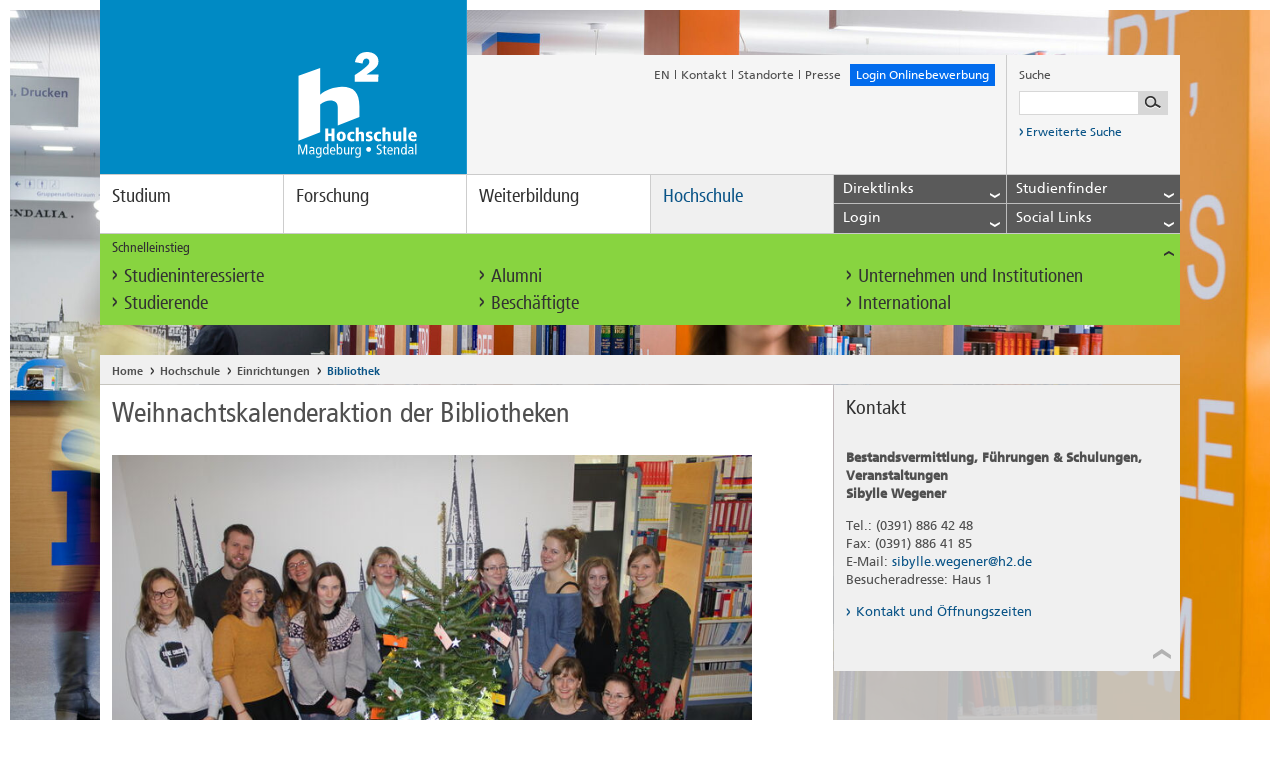

--- FILE ---
content_type: text/html; charset=utf-8
request_url: https://www.h2.de/hochschule/einrichtungen/bibliothek/single-news/single/weihnachtskalenderaktion-der-bibliotheken.html
body_size: 18784
content:
<!DOCTYPE html>
<!--[if lt IE 7]> <html class="no-js ie6 oldie" lang="de"> <![endif]-->
<!--[if IE 8]> <html class="no-js ie8 oldie" lang="de"> <![endif]-->
<!--[if gt IE 8]> <!--><html class="no-js ie6 oldie" lang="de"> <!--<![endif]-->
<head>

<meta charset="utf-8">
<!-- 
	TYPO3 integration & development:

	This website is powered by TYPO3 - inspiring people to share!
	TYPO3 is a free open source Content Management Framework initially created by Kasper Skaarhoj and licensed under GNU/GPL.
	TYPO3 is copyright 1998-2018 of Kasper Skaarhoj. Extensions are copyright of their respective owners.
	Information and contribution at https://typo3.org/
-->

<base href="https://www.h2.de/">

<title>Weihnachtskalenderaktion der Bibliotheken</title>
<meta name="generator" content="TYPO3 CMS">
<meta name="viewport" content="width=device-width, initial-scale=1">
<meta name="robots" content="index, follow">
<meta name="author" content="Hochschule Magdeburg-Stendal">
<meta name="google-site-verification" content="WevT4Kz9n9o1uNhJBDqIFkA7GQv8aotTlSvury6zTak">



	<link rel="stylesheet" type="text/css" media="all"  href="typo3temp/scriptmerger/uncompressed/head-d8573418c3e4a8a776ba5e4929d064d7.merged.css" />

	<link rel="stylesheet" type="text/css" media="print"  href="typo3temp/scriptmerger/uncompressed/head-af9492492cbb60765285da71d38b8303.merged.css" />
<!-- Matomo Tag Manager -->
	<script data-ignore="1">
	  var _mtm = window._mtm = window._mtm || [];
	  _mtm.push({'mtm.startTime': (new Date().getTime()), 'event': 'mtm.Start'});

	  (function() {
	    var d=document, g=d.createElement('script'), s=d.getElementsByTagName('script')[0];
	    g.async=true; g.src='https://use.h2.de/js/container_iZFvJndB.js'; s.parentNode.insertBefore(g,s);
	  })();
       </script>

      <!-- Cookie Consent -->
      <script src="https://cloud.ccm19.de/app.js?apiKey=dcdb8633f9f10ac7177f8aa69c5792dc1b4f1bf6a8b16233&amp;domain=655b38c77a9aec9e240fbf22" referrerpolicy="origin"></script>
      <!--[if IE]>
      <link href="fileadmin/default/templates/css/ie.css" rel="stylesheet" type="text/css" />
      <![endif]-->
            <!--[if IE 8]>
            <meta http-equiv="x-ua-compatible" content="IE=8"/>
            <link href="fileadmin/default/templates/css/ie8.css" rel="stylesheet" type="text/css" />
            <![endif]-->
      <link rel="shortcut icons" href="https://www.h2.de/fileadmin/default/favicon.ico" type="image/x-ico; charset=binary">
      <link rel="icon" href="https://www.h2.de/fileadmin/default/favicon.ico" type="image/x-ico; charset=binary">
	<script  type="text/javascript" src="typo3temp/scriptmerger/uncompressed/head-4078e700aa415f168b97be737b5a76eb.merged.js"></script>
</head>
<body>

	<noscript><div id="noscript-wrapper"><div>Die JavaScript Funktion Ihres Browsers ist momentan deaktiviert. Bitte aktivieren Sie JavaScript in Ihren Browser-Einstellungen und laden Sie die Seite erneut, um die Inhalte optimiert anzeigen zu lassen.</div></div></noscript>
	
	<div id="wrapper">
		<header class="clearfix">
			<div class="meta clearfix">
				<a href="/" id="logo"><!--[if IE]><img class="ie-desktop" src="fileadmin/default/templates/img/logo_breit.png" alt="Logo der Hochschule Magdeburg-Stendal" title="Logo der Hochschule Magdeburg-Stendal" /><img class="ie-mobile" src="fileadmin/default/templates/img/logo_schmal.png" alt="Hochschule Magdeburg-Stendal" title="Hochschule Magdeburg-Stendal" /><![endif]-->
<div class="placeholder"></div><img class="desktop" src="fileadmin/default/templates/img/logo_breit.svg" alt="Logo der Hochschule Magdeburg-Stendal" title="Logo der Hochschule Magdeburg-Stendal" /><img class="mobile" src="fileadmin/default/templates/img/logo_schmal.svg" alt="Hochschule Magdeburg-Stendal" title="Hochschule Magdeburg-Stendal" />
<img class="print" src="fileadmin/default/templates/img/logo_breit_print.png" alt="Logo der Hochschule Magdeburg-Stendal" title="Logo der Hochschule Magdeburg-Stendal" /></a>
				<ul><li><a href="no_cache/en/the-university/institutions-of-the-university/university-library/single-news.html">EN</a><i class="icon divider"></i></li><li class="first"><a href="kontakt.html">Kontakt</a><i class="icon divider"></i></li><li><a href="hochschule/standorte.html">Standorte</a><i class="icon divider"></i></li><li class="last"><a href="hochschule/einrichtungen/pressesprecher.html">Presse</a></li><li class="feedback" style='background:#026ced;'><a href="https://onlinecampus.h2.de/qisserver/pages/cs/sys/portal/hisinoneStartPage.faces?page=Bewerber/innen" target="_blank">Login Onlinebewerbung</a></li><li class="mobile phablet tablet"><a href="javascript:void(0);" aria-label="Lupensymbol" alt="Lupensymbol" class="toggle search"><i class="icon search"></i></a></li></ul>
				<div id="c907" class="csc-default layout-0  listtype-solr_pi_search ctype-list"><div class="tx-solr">
		

	
		<script type="text/javascript">
				/*<![CDATA[*/
				var tx_solr_suggestUrl = 'https://www.h2.de/?eID=tx_solr_suggest&id=1971';
				/*]]>*/
				</script>
			
		<form id="search" action="suchergebnisse.html" method="get" accept-charset="utf-8">
                    <p>Suche</p>
                    <div class="clearfix">
			<input type="hidden" name="id" value="241" />
			<input type="hidden" name="L" value="0" />
			<input aria-label="Suchbegriff eingeben" type="text" id="inputText" class="tx-solr-q" name="q" value="" />
			<input aria-label="Suche starten" type="submit"/>
                    </div>
                    <a href="suchergebnisse.html">
                    <i aria-label="Suche starten" class="icon link"></i>
                        Erweiterte Suche
                    </a>
                </form>
	


	</div>
	</div>
			</div>
			<nav role="navigation" aria-label="navigation"><a class="toggle" href="javascript:void(0);">Men&uuml;<i class="icon accordion"></i></a><ul class="clearfix"><li><a href="studium.html" tabindex="0">Studium</a><div class="flyout-fond"><ul class="level2"><li><a href="studium/bachelor.html" title=" (ALT+B)"  accesskey="B">Bachelor</a><ul class="level3"><li><a href="studium/bachelor/ai-engineering.html" target="studieren.h2.de/studiengaenge/bachelor/aiengineering" title=" (ALT+A)"  accesskey="A">AI Engineering</a></li><li><a href="studium/bachelor/angewandte-kindheitswissenschaften.html" title="Angewandte Kindheitswissenschaften (ALT+N)"  accesskey="N">Angewandte Kindheitswissenschaften</a></li><li><a href="studium/bachelor/bauingenieurwesen.html" title=" (ALT+U)"  accesskey="U">Bauingenieurwesen</a></li><li><a href="studium/bachelor/elektrotechnik.html" title=" (ALT+E)"  accesskey="E">Elektrotechnik</a></li><li><a href="studium/bachelor/gebaerdensprachdolmetschen.html" title=" (ALT+G)"  accesskey="G">Gebärdensprachdolmetschen</a></li><li><a href="studium/bachelor/gesundheitsfoerderung-und-management.html" title=" (ALT+S)"  accesskey="S">Gesundheitsförderung und -management</a></li><li><a href="studium/bachelor/industrial-design.html" title=" (ALT+I)"  accesskey="I">Industrial Design</a></li><li><a href="studium/bachelor/journalismus.html" title=" (ALT+J)"  accesskey="J">Journalismus</a></li><li><a href="studium/bachelor/kindheitspaedagogik-praxis-leitung-forschung.html" title=" (ALT+K)"  accesskey="K">Kindheitspädagogik - Praxis, Leitung, Forschung</a></li><li><a href="studium/bachelor/internationale-fachkommunikation.html" title=" (ALT+L)"  accesskey="L">Language and Communication in Organizations</a></li><li><a href="studium/bachelor/maschinenbau.html" title=" (ALT+M)"  accesskey="M">Maschinenbau</a></li><li><a href="studium/bachelor/mensch-technik-interaktion.html" title=" (ALT+C)"  accesskey="C">Mensch-Technik-Interaktion</a></li><li><a href="studium/bachelor/mechatronische-systemtechnik.html" title=" (ALT+H)"  accesskey="H">Mechatronische Systemtechnik</a></li><li><a href="studium/bachelor/nachhaltige-bwl-digital-businesspersonalmanagementwirtschaftspsychologie.html" title=" (ALT+T)"  accesskey="T">Nachhaltige BWL - Digital Business/Personalmanagement/Wirtschaftspsychologie</a></li><li><a href="studium/bachelor/recycling-umwelt-und-nachhaltigkeit.html" title=" (ALT+R)"  accesskey="R">Recycling, Umwelt und Nachhaltigkeit</a></li><li><a href="studium/bachelor/rehabilitationspsychologie.html" target="www.studieren.h2.de/studiengaenge/bachelor/rehabilitationspsychologie" title=" (ALT+P)"  accesskey="P">Psychologie mit dem Schwerpunkt Rehabilitation</a></li><li><a href="studium/bachelor/sicherheit-und-gefahrenabwehr.html" title=" (ALT+D)"  accesskey="D">Sicherheit und Gefahrenabwehr</a></li><li><a href="studium/bachelor/soziale-arbeit.html" title=" (ALT+O)"  accesskey="O">Soziale Arbeit</a></li><li><a href="studium/bachelor/sustainable-resources-engineering-and-management-stream.html">Sustainable Resources, Engineering and Management (StREaM)</a></li><li><a href="studium/bachelor/wasserwirtschaft.html" title=" (ALT+W)"  accesskey="W">Wasserwirtschaft</a></li><li class="last"><a href="studium/bachelor/wirtschaftsingenieurwesen.html" title=" (ALT+F)"  accesskey="F">Wirtschaftsingenieurwesen</a></li></ul></li><li><a href="studium/master.html">Master</a><ul class="level3"><li><a href="studium/master/bauingenieurwesen.html">Bauingenieurwesen</a></li><li><a href="studium/master/energieeffizientes-bauen-und-sanieren.html" title=" (ALT+Z)"  accesskey="Z">Energieeffizientes Bauen und Sanieren</a></li><li><a href="studium/master/engineering-design.html">Engineering Design</a></li><li><a href="studium/master/entrepreneurship-and-innovation-management.html" title=" (ALT+V)"  accesskey="V">Entrepreneurship and Innovation Management</a></li><li><a href="studium/master/gesundheitsfoerdernde-organisationsentwicklung.html">Gesundheitsfördernde Organisationsentwicklung</a></li><li><a href="studium/master/ingenieuroekologie.html">Ingenieurökologie</a></li><li><a href="https://studieren.h2.de/studiengaenge/master/interaction-design">Interaction Design</a></li><li><a href="studium/master/interdisziplinaere-ingenieurwissenschaften.html">Interdisziplinäre Ingenieurwissenschaften</a></li><li><a href="studium/master/journalismus.html">Journalismus</a></li><li><a href="studium/master/kindheitswissenschaften-und-kinderrechte.html">Kindheitswissenschaften und Kinderrechte</a></li><li><a href="studium/master/rehabilitationspsychologie.html" title=" (ALT+Y)"  accesskey="Y">Rehabilitationspsychologie</a></li><li><a href="studium/master/risikomanagement-management-von-unternehmerischen-risiken.html">Risikomanagement - Management von unternehmerischen Risiken</a></li><li><a href="studium/master/sicherheit-und-gefahrenabwehr.html">Sicherheit und Gefahrenabwehr</a></li><li><a href="studium/master/soziale-arbeit.html">Soziale Arbeit</a></li><li><a href="studium/master/wasserwirtschaft.html">Wasserwirtschaft</a></li><li class="last"><a href="studium/master/water-engineering.html">Water Engineering</a></li></ul></li><li><a href="studium/duales-studium.html">Duales Studium</a><ul class="level3"><li><a href="studium/duales-studium/bauingenieurwesen-dual.html">Bauingenieurwesen, dual</a></li><li><a href="studium/duales-studium/betriebswirtschaftslehre-dual.html">Betriebswirtschaftslehre, dual</a></li><li><a href="studium/duales-studium/elektrotechnik-dual.html">Elektrotechnik, dual</a></li><li><a href="studium/duales-studium/informationen-fuer-studieninteressierte.html">Informationen für Studieninteressierte</a></li><li class="last"><a href="studium/duales-studium/informationen-fuer-unternehmen.html">Informationen für Unternehmen</a></li></ul></li><li><a href="studium/berufsbegleitendes-studium.html">Berufsbegleitendes Studium</a><ul class="level3"><li><a href="studium/berufsbegleitendes-studium/angewandte-gesundheitswissenschaften.html">Angewandte Gesundheitswissenschaften</a></li><li><a href="studium/berufsbegleitendes-studium/betriebswirtschaftslehre.html">Betriebswirtschaftslehre</a></li><li><a href="studium/berufsbegleitendes-studium/betriebswirtschaftslehre-in-der-pflege.html">Betriebswirtschaftslehre in der Pflege</a></li><li><a href="studium/berufsbegleitendes-studium/digital-business-management.html">Digital Business Management</a></li><li><a href="studium/berufsbegleitendes-studium/europaeischer-master-in-gebaerdensprachdolmetschen.html">Europäischer Master in Gebärdensprachdolmetschen</a></li><li><a href="studium/berufsbegleitendes-studium/leitung-von-kindertageseinrichtungen-kindheitspaedagogik.html">Leitung von Kindertageseinrichtungen - Kindheitspädagogik</a></li><li><a href="studium/berufsbegleitendes-studium/management-im-gesundheitswesen.html">Management im Gesundheitswesen</a></li><li class="last"><a href="studium/berufsbegleitendes-studium/rehabilitationspsychologie-in-der-weiterbildung.html">Rehabilitationspsychologie in der Weiterbildung</a></li></ul></li><li><a href="studium/bewerbung-und-immatrikulation.html">Bewerbung und Immatrikulation</a></li><li><a href="studium/studium-organisieren.html">Studium organisieren</a></li><li><a href="studium/studienberatung.html">Studienberatung</a><ul class="level3"><li><a href="studium/studienberatung/digitale-studienberatung.html">Digitale Studienberatung</a></li><li><a href="studium/studienberatung/veranstaltungen-zur-studienorientierung.html">Veranstaltungen zur Studienorientierung</a></li><li><a href="studium/studienberatung/studienorientierung-fuer-schulklassen.html">Studienorientierung für Schulklassen</a></li><li><a href="studium/studienberatung/studienberatung-on-tour.html">Studienberatung on Tour</a></li><li><a href="studium/studienberatung/kontakt-und-oeffnungszeiten.html">Team der Studienberatung</a></li><li class="last"><a href="studium/studienberatung/faq.html" title=" (ALT+Q)"  accesskey="Q">FAQ</a></li></ul></li><li class="last"><a href="studium/semestertermine.html">Semestertermine</a></li></ul></div></li><li><a href="forschung.html" tabindex="0">Forschung</a><div class="flyout-fond"><ul class="level2"><li><a href="forschung/forschungsprofil.html">Forschungsprofil</a></li><li><a href="forschung/forschungszentren.html">Forschungszentren</a><ul class="level3"><li><a href="forschung/forschungszentren/hydrologische-forschungsstation-siptenfelde.html">Hydrologische Forschungsstation Siptenfelde</a></li><li><a href="forschung/forschungszentren/kompetenzzentrum-fruehe-bildung.html">Kompetenzzentrum Frühe Bildung</a></li><li><a href="forschung/forschungszentren/kompetenzzentrum-inklusive-bildung-sachsen-anhalt.html">Kompetenzzentrum Inklusive Bildung Sachsen-Anhalt</a></li><li><a href="forschung/forschungszentren/industrielabor-innovative-fertigungsverfahren.html">Industrielabor Innovative Fertigungsverfahren</a></li><li><a href="forschung/forschungszentren/institut-fuer-wasserwirtschaft-und-oekotechnologie.html">Institut für Wasserwirtschaft und Ökotechnologie</a><ul class="level4"><li><a href="forschung/forschungszentren/institut-fuer-wasserwirtschaft-und-oekotechnologie/arbeitsgruppe-abfallaufbereitungstechnik-und-luftreinhaltung.html">Arbeitsgruppe Abfallaufbereitungstechnik und Luftreinhaltung</a></li><li><a href="forschung/forschungszentren/institut-fuer-wasserwirtschaft-und-oekotechnologie/arbeitsgruppe-hochwasserrisikomanagement-ag-frm.html">Arbeitsgruppe Hochwasserrisikomanagement (AG FRM)</a></li><li><a href="forschung/forschungszentren/institut-fuer-wasserwirtschaft-und-oekotechnologie/arbeitsgruppe-rohstoffwerkstatt.html">Arbeitsgruppe Rohstoffwerkstatt</a></li><li><a href="forschung/forschungszentren/institut-fuer-wasserwirtschaft-und-oekotechnologie/arbeitsgruppe-wasserbau-und-wasserbauliches-versuchswesen.html">Arbeitsgruppe Wasserbau und Wasserbauliches Versuchswesen</a></li><li><a href="forschung/forschungszentren/institut-fuer-wasserwirtschaft-und-oekotechnologie/arbeitsgruppe-siedlungswasserwirtschaftabwasser.html">Arbeitsgruppe Siedlungswasserwirtschaft/Abwasser</a></li><li><a href="forschung/forschungszentren/institut-fuer-wasserwirtschaft-und-oekotechnologie/arbeitsgruppe-trinkwasser.html">Arbeitsgruppe Trinkwasser</a></li><li class="last"><a href="forschung/forschungszentren/institut-fuer-wasserwirtschaft-und-oekotechnologie/institutskolloquium-2021.html">Institutskolloquium 2021</a></li></ul></li><li><a href="forschung/forschungszentren/institut-fuer-gesundheitsfoerderung-und-praevention-in-lebenswelten.html">Institut für Gesundheitsförderung und Prävention in Lebenswelten</a><ul class="level4"><li><a href="forschung/forschungszentren/institut-fuer-gesundheitsfoerderung-und-praevention-in-lebenswelten/institut.html">Institut</a></li><li><a href="forschung/forschungszentren/institut-fuer-gesundheitsfoerderung-und-praevention-in-lebenswelten/team.html">Team</a></li><li><a href="forschung/forschungszentren/institut-fuer-gesundheitsfoerderung-und-praevention-in-lebenswelten/angebot.html">Angebot</a></li><li class="last"><a href="forschung/forschungszentren/institut-fuer-gesundheitsfoerderung-und-praevention-in-lebenswelten/projekte.html">Projekte</a></li></ul></li><li><a href="forschung/forschungszentren/institut-fuer-demokratische-kultur.html">Institut für demokratische Kultur</a></li><li><a href="forschung/forschungszentren/technologie-und-wissenstransferzentrum.html">Technologie- und Wissenstransferzentrum</a></li><li class="last"><a href="forschung/forschungszentren/an-institute-der-hochschule.html">An-Institute der Hochschule</a></li></ul></li><li><a href="forschung/promotion.html">Promotion</a><ul class="level3"><li><a href="forschung/promotion/promotionszentrum-sozial-gesundheits-und-wirtschaftswissenschaften.html">Promotionszentrum Sozial-, Gesundheits- und Wirtschaftswissenschaften</a></li><li><a href="forschung/promotion/promotionszentrum-umwelt-und-technik.html">Promotionszentrum Umwelt und Technik</a></li><li><a href="forschung/promotion/promovierendenvertretung.html">Promovierendenvertretung</a></li><li><a href="forschung/promotion/angebote-fuer-promovierende.html">Angebote für Promovierende</a></li><li><a href="forschung/promotion/promotionsfinanzierung.html">Promotionsfinanzierung</a></li><li><a href="forschung/promotion/internationale-graduiertenakademie-european-green-deal-intergrad-egd.html">Internationale Graduiertenakademie European Green Deal (InterGrad–EGD)</a></li><li class="last"><a href="forschung/promotion/news-archiv.html">News-Archiv</a></li></ul></li><li><a href="forschung/wissens-und-technologietransfer.html">Wissens- und Technologietransfer</a><ul class="level3"><li><a href="forschung/wissens-und-technologietransfer/technologie-und-wissenstransferzentrum.html">Technologie- und Wissenstransferzentrum</a></li><li><a href="hochschule/einrichtungen/zww.html">Weiterbildungsservice</a></li><li><a href="forschung/wissens-und-technologietransfer/science-talk.html">SCIENCE TALK</a></li><li><a href="hochschule/beratung-und-services/gruender-und-transferfoerderung.html">Gründer- und Transferförderung</a></li><li><a href="hochschule/einrichtungen/career-center.html">Career Center</a></li><li><a href="forschung/wissens-und-technologietransfer/inkubatoren.html">Inkubatoren</a></li><li><a href="forschung/wissens-und-technologietransfer/efre-kleingeraete.html">EFRE-Kleingeräte</a></li><li><a href="forschung/wissens-und-technologietransfer/efre-und-esf-projekte.html">EFRE- und ESF+ Projekte</a></li><li><a href="forschung/wissens-und-technologietransfer/kat-netzwerk.html">KAT-Netzwerk</a><ul class="level4"><li class="last"><a href="forschung/wissens-und-technologietransfer/kat-netzwerk/dilip.html">DiLiP</a></li></ul></li><li><a href="forschung/wissens-und-technologietransfer/grossgeraetebestellungen.html">Großgerätebestellungen</a></li><li class="last"><a href="forschung/wissens-und-technologietransfer/science-talk.html">SCIENCE TALK</a></li></ul></li><li><a href="forschung/fachmessen.html">Fachmessen</a></li><li><a href="forschung/projekt-und-antragsservice.html">Projekt- und Antragsservice</a></li><li><a href="forschung/forschungsinformationssystem.html">Forschungsinformationssystem</a></li><li><a href="forschung/open-access.html">Open Access</a></li><li><a href="forschung/forschungspreis.html">Forschungspreis</a><ul class="level3"><li class="last"><a href="forschung/forschungspreis/ausschreibung-forschungs-und-nachwuchswissenschaftlerpreise-2025.html">Ausschreibung Forschungs- und Nachwuchswissenschaftlerpreise 2025</a></li></ul></li><li><a href="forschung/deutschlandstipendium.html">Deutschlandstipendium</a></li><li><a href="forschung/promotionsstipendium.html">Promotionsstipendium</a></li><li><a href="forschung/forschungsmagazin-treffpunkt-forschung.html">Forschungsmagazin treffpunkt forschung</a><ul class="level3"><li><a href="forschung/forschungsmagazin-treffpunkt-forschung/kuenstliche-intelligenz-in-forschung-und-lehre.html">Künstliche Intelligenz in Forschung und Lehre</a><ul class="level4"><li><a href="forschung/forschungsmagazin-treffpunkt-forschung/kuenstliche-intelligenz-in-forschung-und-lehre/ki-in-der-angewandten-forschung.html">KI in der angewandten Forschung</a></li><li><a href="forschung/forschungsmagazin-treffpunkt-forschung/kuenstliche-intelligenz-in-forschung-und-lehre/intelligentes-system-in-der-campus-kapsel.html">Intelligentes System in der Campus-Kapsel</a></li><li><a href="forschung/forschungsmagazin-treffpunkt-forschung/kuenstliche-intelligenz-in-forschung-und-lehre/mit-kuenstlicher-intelligenz-gegen-die-fluten.html">Mit künstlicher Intelligenz gegen die Fluten</a></li><li><a href="forschung/forschungsmagazin-treffpunkt-forschung/kuenstliche-intelligenz-in-forschung-und-lehre/der-glaube-ki-sei-objektiv-ist-nur-ein-glaube.html">&quot;Der Glaube, KI sei objektiv, ist nur ein Glaube&quot;</a></li><li><a href="forschung/forschungsmagazin-treffpunkt-forschung/kuenstliche-intelligenz-in-forschung-und-lehre/spagat-zwischen-den-disziplinen.html">Spagat zwischen den Disziplinen</a></li><li><a href="forschung/forschungsmagazin-treffpunkt-forschung/kuenstliche-intelligenz-in-forschung-und-lehre/ki-cases-als-innovationsmotor-fuer-die-altmark.html">KI-Cases als Innovationsmotor für die Altmark</a></li><li class="last"><a href="forschung/forschungsmagazin-treffpunkt-forschung/kuenstliche-intelligenz-in-forschung-und-lehre/netzwerk-fuer-forschung-und-innovation.html">Netzwerk für Forschung und Innovation</a></li></ul></li><li><a href="forschung/forschungsmagazin-treffpunkt-forschung/promotion-neue-wege-an-der-haw.html">Promotion - Neue Wege an der HAW</a><ul class="level4"><li><a href="forschung/forschungsmagazin-treffpunkt-forschung/promotion-neue-wege-an-der-haw/die-zeit-ist-reif.html">Die Zeit ist reif</a></li><li><a href="forschung/forschungsmagazin-treffpunkt-forschung/promotion-neue-wege-an-der-haw/alles-fliesst.html">Alles fließt</a></li><li><a href="forschung/forschungsmagazin-treffpunkt-forschung/promotion-neue-wege-an-der-haw/rassistische-denkmuster-durchbrechen.html">Rassistische Denkmuster durchbrechen</a></li><li><a href="forschung/forschungsmagazin-treffpunkt-forschung/promotion-neue-wege-an-der-haw/fuehlen-begreifen-lernen.html">Fühlen, begreifen, lernen</a></li><li class="last"><a href="forschung/forschungsmagazin-treffpunkt-forschung/promotion-neue-wege-an-der-haw/das-energienetz-der-zukunft.html">Das Energienetz der Zukunft</a></li></ul></li><li><a href="forschung/forschungsmagazin-treffpunkt-forschung/digitalisierung-nutzen-zukunft-gestalten.html">Digitalisierung nutzen, Zukunft gestalten</a><ul class="level4"><li><a href="forschung/forschungsmagazin-treffpunkt-forschung/digitalisierung-nutzen-zukunft-gestalten/mit-allem-rechnen.html">Mit allem rechnen</a></li><li><a href="forschung/forschungsmagazin-treffpunkt-forschung/digitalisierung-nutzen-zukunft-gestalten/digitale-transformation-lernen.html">Digitale Transformation lernen</a></li><li><a href="forschung/forschungsmagazin-treffpunkt-forschung/digitalisierung-nutzen-zukunft-gestalten/der-bereich-des-moeglichen.html">Der Bereich des Möglichen</a></li><li><a href="forschung/forschungsmagazin-treffpunkt-forschung/digitalisierung-nutzen-zukunft-gestalten/gesund-und-digital-im-alter.html">Gesund und digital im Alter</a></li><li class="last"><a href="forschung/forschungsmagazin-treffpunkt-forschung/digitalisierung-nutzen-zukunft-gestalten/zum-nachdenken-anregen.html">Zum Nachdenken anregen</a></li></ul></li><li><a href="forschung/forschungsmagazin-treffpunkt-forschung/nachhaltig-forschen-gemeinsam-wachsen.html">Nachhaltig forschen, gemeinsam wachsen</a><ul class="level4"><li><a href="forschung/forschungsmagazin-treffpunkt-forschung/nachhaltig-forschen-gemeinsam-wachsen/in-neuen-dimensionen-denken.html">In neuen Dimensionen denken</a></li><li><a href="forschung/forschungsmagazin-treffpunkt-forschung/nachhaltig-forschen-gemeinsam-wachsen/in-eigener-sache.html">In eigener Sache</a></li><li><a href="forschung/forschungsmagazin-treffpunkt-forschung/nachhaltig-forschen-gemeinsam-wachsen/gemeinschaftsprojekt-klimawandel.html">Gemeinschaftsprojekt: Klimawandel</a></li><li><a href="forschung/forschungsmagazin-treffpunkt-forschung/nachhaltig-forschen-gemeinsam-wachsen/neues-wirtschaftswundern.html">Neues Wirtschaftswundern</a></li><li class="last"><a href="forschung/forschungsmagazin-treffpunkt-forschung/nachhaltig-forschen-gemeinsam-wachsen/auf-e-motion-programmiert.html">Auf E-Motion programmiert</a></li></ul></li><li><a href="forschung/forschungsmagazin-treffpunkt-forschung/forschungsgeist-fuer-die-region.html">Forschungsgeist für die Region</a><ul class="level4"><li><a href="forschung/forschungsmagazin-treffpunkt-forschung/forschungsgeist-fuer-die-region/der-wunsch-nach-veraenderung.html">Der Wunsch nach Veränderung</a></li><li><a href="forschung/forschungsmagazin-treffpunkt-forschung/forschungsgeist-fuer-die-region/katalysator-fuer-die-automobilindustrie.html">Katalysator für die Automobilindustrie</a></li><li><a href="forschung/forschungsmagazin-treffpunkt-forschung/forschungsgeist-fuer-die-region/ein-rezept-fuer-gesundes-altern.html">Ein Rezept für gesundes Altern</a></li><li><a href="forschung/forschungsmagazin-treffpunkt-forschung/forschungsgeist-fuer-die-region/eine-goldgrube-im-wertstoffhof.html">Eine Goldgrube im Wertstoffhof</a></li><li class="last"><a href="forschung/forschungsmagazin-treffpunkt-forschung/forschungsgeist-fuer-die-region/neue-wege-fuer-den-einzelhandel.html">Neue Wege für den Einzelhandel</a></li></ul></li><li class="last"><a href="forschung/forschungsmagazin-treffpunkt-forschung/verbindung-wissenschaft-und-praxis.html" title=" (ALT+X)"  accesskey="X">Verbindung - Wissenschaft und Praxis</a><ul class="level4"><li><a href="forschung/forschungsmagazin-treffpunkt-forschung/verbindung-wissenschaft-und-praxis/forschungsfilme-2023.html">Forschungsfilme 2023</a></li><li><a href="forschung/forschungsmagazin-treffpunkt-forschung/verbindung-wissenschaft-und-praxis/ingenieuroekologie.html">Ingenieurökologie</a></li><li><a href="forschung/forschungsmagazin-treffpunkt-forschung/verbindung-wissenschaft-und-praxis/gewaesserschutz.html">Gewässerschutz</a></li><li><a href="forschung/forschungsmagazin-treffpunkt-forschung/verbindung-wissenschaft-und-praxis/demokratieforschung.html">Demokratieforschung</a></li><li><a href="forschung/forschungsmagazin-treffpunkt-forschung/verbindung-wissenschaft-und-praxis/wissenstransfer.html">Wissenstransfer</a></li><li><a href="forschung/forschungsmagazin-treffpunkt-forschung/verbindung-wissenschaft-und-praxis/biomechanik.html">Biomechanik</a></li><li><a href="forschung/forschungsmagazin-treffpunkt-forschung/verbindung-wissenschaft-und-praxis/reibschweissen.html">Reibschweißen</a></li><li><a href="forschung/forschungsmagazin-treffpunkt-forschung/verbindung-wissenschaft-und-praxis/gesundheit.html">Gesundheit</a></li><li class="last"><a href="forschung/forschungsmagazin-treffpunkt-forschung/verbindung-wissenschaft-und-praxis/neuro-rehabilitation.html">Neuro-Rehabilitation</a></li></ul></li></ul></li><li class="last"><a href="forschung/science-day.html">Science Day</a></li></ul></div></li><li><a href="weiterbildung.html" tabindex="0">Weiterbildung</a><div class="flyout-fond"><ul class="level2"><li><a href="studium/berufsbegleitendes-studium.html">Studiengänge in der Weiterbildung</a><ul class="level3"><li><a href="studium/berufsbegleitendes-studium/angewandte-gesundheitswissenschaften.html">Angewandte Gesundheitswissenschaften</a></li><li><a href="studium/berufsbegleitendes-studium/betriebswirtschaftslehre-in-der-pflege.html">Betriebswirtschaftslehre in der Pflege</a></li><li><a href="studium/berufsbegleitendes-studium/digital-business-management.html">Digital Business Management</a></li><li><a href="studium/berufsbegleitendes-studium/europaeischer-master-in-gebaerdensprachdolmetschen.html">Europäischer Master in Gebärdensprachdolmetschen</a></li><li><a href="studium/berufsbegleitendes-studium/management-im-gesundheitswesen.html">Management im Gesundheitswesen</a></li><li class="last"><a href="weiterbildung/studiengaenge-in-der-weiterbildung/rehabilitationspsychologie-in-der-weiterbildung.html">Rehabilitationspsychologie in der Weiterbildung</a></li></ul></li><li><a href="weiterbildung/weiterbildende-studienprogramme.html">Weiterbildende Studienprogramme</a></li><li><a href="weiterbildung/einzelmodule-als-weiterbildung.html">Einzelmodule als Weiterbildung</a></li><li><a href="weiterbildung/studium-generale.html">Studium Generale</a><ul class="level3"><li><a href="https://studium-generale.h2.de/kursangebote/ueberblick.php?standort_id=1&amp;klassifizierung_id=1">Magdeburg</a></li><li><a href="https://studium-generale.h2.de/kursangebote/ueberblick.php?standort_id=2&amp;klassifizierung_id=1">Stendal</a></li><li><a href="https://studium-generale.h2.de/kursangebote/ueberblick.php?standort_id=4&amp;klassifizierung_id=1">Online-Kursangebot</a></li><li><a href="weiterbildung/studium-generale/deutschkurse-daf.html">Deutschkurse (DaF)</a></li><li><a href="weiterbildung/studium-generale/faq.html">FAQ</a></li><li class="last"><a href="weiterbildung/studium-generale/statements.html">Statements</a></li></ul></li><li><a href="weiterbildung/angebote-fuer-unternehmen.html">Angebote für Unternehmen und Fachkräfte</a><ul class="level3"><li class="last"><a href="weiterbildung/angebote-fuer-unternehmen/bgm-wissenstage-ein-workshop-angebot-im-auftrag-der-aok-sachsen-anhalt.html" title="BGM-Wissenstage: Arbeit und Gesundheit">BGM-Wissenstage - Ein Workshop-Angebot im Auftrag der AOK Sachsen-Anhalt</a></li></ul></li><li><a href="weiterbildung/stendaler-hochschulvortraege.html">Stendaler Hochschulvorträge (Senior-Campus)</a></li><li><a href="weiterbildung/information-und-beratung.html">Information und Beratung</a></li><li><a href="weiterbildung/foerdermoeglichkeiten.html">Fördermöglichkeiten</a></li><li><a href="weiterbildung/bildungsfreistellung.html">Bildungsfreistellung</a></li><li class="last"><a href="weiterbildung/kooperationen-und-partnerinstitutionen.html">Kooperationen und Partnerinstitutionen</a></li></ul></div></li><li class="last"><a href="hochschule.html" class="active">Hochschule</a><div class="flyout-fond"><ul class="level2"><li><a href="hochschule/aktuelles.html">Aktuelles</a><ul class="level3"><li><a href="hochschule/aktuelles/veranstaltungen.html">Veranstaltungen</a><ul class="level4"><li><a href="hochschule/aktuelles/veranstaltungen/open-campus.html">Open Campus</a></li><li><a href="hochschule/aktuelles/veranstaltungen/sommerfest.html">Sommerfest</a></li><li><a href="hochschule/aktuelles/veranstaltungen/campusfestival.html">CAMPUSFESTival</a></li><li><a href="studium/dein-studienstart.html">Dein Studienstart</a></li><li><a href="https://studieren.h2.de/studieninteressierte/digitale-studieninfotage">Digitale Studieninfotage</a></li><li><a href="https://studieren.h2.de/elternratgeber/elterninfoabend">Elterninfoabend</a></li><li><a href="hochschule/aktuelles/veranstaltungen/herbstkurs.html">Herbstkurs</a></li><li><a href="hochschule/aktuelles/veranstaltungen/entdeckerwelt-fuer-kids.html">Entdeckerwelt für Kids</a></li><li><a href="hochschule/aktuelles/veranstaltungen/lange-nacht-der-wissenschaft.html">Lange Nacht der Wissenschaft</a></li><li><a href="hochschule/aktuelles/veranstaltungen.html">Veranstaltungskalender</a></li><li class="last"><a href="hochschule/aktuelles/ringvorlesungen/terminverwaltung.html">Termine und Veranstaltungen eintragen</a></li></ul></li><li><a href="hochschule/aktuelles/pressemitteilungen.html">Pressemitteilungen</a></li><li><a href="hochschule/aktuelles/nachrichtenarchiv.html">Nachrichtenarchiv</a></li><li><a href="hochschule/einrichtungen/pressesprecher.html">Pressesprecher</a></li><li><a href="hochschule/einrichtungen/hoko/veranstaltungsmanagement.html">Veranstaltungsmanagement</a></li><li class="last"><a href="hochschule/einrichtungen/hoko.html">Servicebereich für Hochschulkommunikation</a></li></ul></li><li><a href="hochschule/portrait.html">Portrait</a><ul class="level3"><li><a href="hochschule/portrait/zahlen-und-fakten.html">Zahlen und Fakten</a><ul class="level4"><li class="last"><a href="hochschule/portrait/zahlen-und-fakten/studierenden-zufriedenheit.html">Studierenden-Zufriedenheit</a></li></ul></li><li><a href="hochschule/portrait/leitbild-und-leitlinien.html">Leitbild und Leitlinien</a></li><li><a href="hochschule/portrait/qualitaetsmanagement.html">Qualitätsentwicklung in Studium und Lehre</a><ul class="level4"><li><a href="hochschule/portrait/qualitaetsmanagement/anrechnung-und-anerkennung.html">Anrechnung und Anerkennung</a></li><li><a href="hochschule/portrait/qualitaetsmanagement/antraege-formulare-vorlagen.html">Anträge, Formulare &amp; Vorlagen</a></li><li><a href="hochschule/portrait/qualitaetsmanagement/berichte.html">Berichte</a></li><li><a href="hochschule/portrait/qualitaetsmanagement/handreichungen-leitfaeden-weiterbildung.html">Handreichungen, Leitfäden &amp; Weiterbildung</a></li><li><a href="hochschule/portrait/qualitaetsmanagement/monitoringdaten-in-studium-und-lehre.html">Monitoringdaten in Studium und Lehre</a></li><li><a href="hochschule/portrait/qualitaetsmanagement/prozesse.html">Prozesse</a></li><li><a href="hochschule/portrait/qualitaetsmanagement/satzungen-ordnungen-richtlinien.html">Satzungen, Ordnungen &amp; Richtlinien</a></li><li><a href="hochschule/portrait/qualitaetsmanagement/datenprofile.html">Datenprofile</a></li><li><a href="hochschule/portrait/qualitaetsmanagement/studierendenbefragung.html">Studierendenbefragung</a></li><li><a href="hochschule/portrait/qualitaetsmanagement/absolventinnenbefragung.html">Absolvent:innenbefragung</a></li><li><a href="hochschule/portrait/qualitaetsmanagement/lehrveranstaltungsevaluation.html">Lehrveranstaltungsevaluation</a></li><li><a href="hochschule/portrait/qualitaetsmanagement/qualitaetsbeauftragte.html">Qualitätsbeauftragte</a></li><li class="last"><a href="hochschule/portrait/qualitaetsmanagement/faq.html">FAQ</a></li></ul></li><li><a href="hochschule/portrait/historie.html">Historie</a><ul class="level4"><li><a href="hochschule/portrait/historie/2021.html">2021</a></li><li><a href="hochschule/portrait/historie/2022.html">2022</a></li><li><a href="hochschule/portrait/historie/2023.html">2023</a></li><li class="last"><a href="hochschule/portrait/historie/2024.html">2024</a></li></ul></li><li class="last"><a href="hochschule/portrait/nachhaltigkeit-und-klimaschutz.html">Nachhaltigkeit und Klimaschutz</a><ul class="level4"><li><a href="hochschule/portrait/nachhaltigkeit-und-klimaschutz/baltic-university-programme.html">Baltic University Programme</a></li><li><a href="hochschule/portrait/nachhaltigkeit-und-klimaschutz/digitaler-nachhaltigkeitsrundgang.html">Digitaler Nachhaltigkeitsrundgang</a></li><li><a href="hochschule/portrait/nachhaltigkeit-und-klimaschutz/klimabeirat.html">Klimabeirat</a></li><li><a href="hochschule/portrait/nachhaltigkeit-und-klimaschutz/klimaschutzmanagement.html">Klimaschutzmanagement</a></li><li><a href="hochschule/portrait/nachhaltigkeit-und-klimaschutz/klimax-tool.html" title="KliMax: Das Treibhausgas-Bilanzierungstool">KliMax-Tool</a></li><li><a href="hochschule/portrait/nachhaltigkeit-und-klimaschutz/klimob-tool.html" title="KliMob: Das Toolkit für Mobilitätsumfragen">KliMob-Tool</a></li><li><a href="hochschule/portrait/nachhaltigkeit-und-klimaschutz/projekt-klimaplanreal.html">Projekt KlimaPlanReal</a></li><li class="last"><a href="hochschule/portrait/nachhaltigkeit-und-klimaschutz/100-massnahmen-1-klima.html">100 Maßnahmen - 1 Klima</a></li></ul></li></ul></li><li><a href="hochschule/standorte.html">Standorte</a><ul class="level3"><li><a href="hochschule/standorte/standort-magdeburg.html">Standort Magdeburg</a><ul class="level4"><li><a href="hochschule/standorte/standort-magdeburg/campusplan-und-anreise.html">Campusplan und Anreise</a></li><li><a href="hochschule/standorte/standort-magdeburg/foerderverein.html">Förderverein</a></li><li><a href="hochschule/einrichtungen/bibliothek.html">Hochschulbibliothek</a></li><li><a href="hochschule/einrichtungen/sgz.html">Hochschulsport</a></li><li><a href="https://www.studentenwerk-magdeburg.de/mensen-cafeterien/mensa-herrenkrug/">Mensa Herrenkrug (Studentenwerk)</a></li><li><a href="hochschule/einrichtungen/hoko/veranstaltungsmanagement.html">Veranstaltungsmanagement</a></li><li><a href="hochschule/aktuelles/veranstaltungen.html">Veranstaltungen</a></li><li class="last"><a href="hochschule/leitung-und-gremien/gremien-und-beauftragte/studierendenrat.html">Studierendenrat</a></li></ul></li><li class="last"><a href="hochschule/standorte/standort-stendal.html">Standort Stendal</a><ul class="level4"><li><a href="hochschule/standorte/standort-stendal/antrag-auf-raumnutzung.html">Antrag auf Raumnutzung</a></li><li><a href="hochschule/einrichtungen/buero-fuer-regionale-zusammenarbeit.html">Büro für regionale Zusammenarbeit</a></li><li><a href="hochschule/fachbereiche/angewandte-humanwissenschaften/fazi-stendal.html">FaZi</a></li><li><a href="hochschule/standorte/standort-stendal/fet-bar.html">Stuve e.V. und Fet-Bar</a></li><li><a href="hochschule/standorte/standort-stendal/foerderer.html">Förderer</a></li><li><a href="hochschule/einrichtungen/bibliothek.html">Hochschulbibliothek</a></li><li><a href="hochschule/einrichtungen/sgz.html">Hochschulsport</a></li><li><a href="hochschule/standorte/standort-stendal/infopoint-stendal.html">Infopoint Stendal</a></li><li><a href="hochschule/standorte/standort-stendal/kunst-im-infopoint.html">Kunst im Infopoint</a></li><li><a href="https://www.studentenwerk-magdeburg.de/mensen-cafeterien/mensa-stendal/">Mensa (Studentenwerk)</a></li><li><a href="hochschule/standorte/standort-stendal/standortentwicklung.html">Standortentwicklung</a></li><li class="last"><a href="hochschule/standorte/standort-stendal/wohnen-in-stendal.html">Wohnen in Stendal</a></li></ul></li></ul></li><li><a href="hochschule/leitung-und-gremien.html">Leitung und Gremien</a><ul class="level3"><li><a href="hochschule/leitung-und-gremien/rektorin.html">Rektorin</a></li><li><a href="hochschule/leitung-und-gremien/prorektorate.html">Prorektorate</a><ul class="level4"><li><a href="hochschule/leitung-und-gremien/prorektorate/proforschung.html">Forschung, Entwicklung und Transfer</a></li><li><a href="hochschule/leitung-und-gremien/prorektorate/proentwicklung.html">Hochschulsteuerung und -marketing</a></li><li class="last"><a href="hochschule/leitung-und-gremien/prorektorate/prostudium.html">Studium, Lehre und Internationales</a></li></ul></li><li><a href="hochschule/leitung-und-gremien/kanzlerin.html">Kanzlerin</a><ul class="level4"><li><a href="hochschule/leitung-und-gremien/kanzlerin/fuehrungsleitlinien.html">Führungsleitlinien</a></li><li><a href="hochschule/leitung-und-gremien/kanzlerin/fuehrungskraefteentwicklung.html">Führungskräfteentwicklung</a></li><li class="last"><a href="hochschule/leitung-und-gremien/kanzlerin/arbeitsschutzausschuss.html">Arbeitsschutzausschuss</a></li></ul></li><li><a href="hochschule/leitung-und-gremien/gremien-und-beauftragte.html">Gremien und Beauftragte</a><ul class="level4"><li><a href="hochschule/leitung-und-gremien/gremien-und-beauftragte/senat.html">Senat</a></li><li><a href="hochschule/leitung-und-gremien/gremien-und-beauftragte/kommissionen.html">Kommissionen</a></li><li><a href="hochschule/leitung-und-gremien/gremien-und-beauftragte/personalrat.html">Personalrat</a></li><li><a href="hochschule/leitung-und-gremien/gremien-und-beauftragte/studierendenrat.html">Studierendenrat</a></li><li><a href="hochschule/leitung-und-gremien/gremien-und-beauftragte/behindertenbeauftragter.html">Behindertenbeauftragter</a></li><li><a href="hochschule/leitung-und-gremien/gremien-und-beauftragte/gendergerechtigkeit-und-gleichstellung.html">Gendergerechtigkeit und Gleichstellung</a></li><li><a href="hochschule/leitung-und-gremien/gremien-und-beauftragte/antidiskriminierungsbeauftragte.html">Antidiskriminierungsbeauftragte</a></li><li><a href="hochschule/international/internationales-profil/auslaenderbeauftragte-und-selbstverpflichtung.html">Ausländerbeauftragte</a></li><li><a href="hochschule/leitung-und-gremien/gremien-und-beauftragte/arbeits-brand-und-umweltschutzbeauftragter.html">Arbeits-, Brand- und Umweltschutzbeauftragter</a></li><li><a href="hochschule/leitung-und-gremien/gremien-und-beauftragte/datenschutzbeauftragte.html">Datenschutzbeauftragte</a></li><li class="last"><a href="hochschule/leitung-und-gremien/gremien-und-beauftragte/rektoratsbeauftragte.html">Rektoratsbeauftragte</a></li></ul></li><li><a href="hochschule/leitung-und-gremien/kuratorium.html">Kuratorium</a></li><li class="last"><a href="hochschule/leitung-und-gremien/ags-der-hochschule.html">AGs der Hochschule</a></li></ul></li><li><a href="hochschule/fachbereiche.html">Fachbereiche</a><ul class="level3"><li><a href="hochschule/fachbereiche/angewandte-humanwissenschaften.html">Angewandte Humanwissenschaften</a><ul class="level4"><li><a href="hochschule/fachbereiche/angewandte-humanwissenschaften/fachbereich.html">Fachbereich</a></li><li><a href="hochschule/fachbereiche/angewandte-humanwissenschaften/institute-an-institute-kompetenzzentren.html">Institute An-Institute Kompetenzzentren</a></li><li><a href="hochschule/fachbereiche/angewandte-humanwissenschaften/studiengaenge.html">Studiengänge</a></li><li><a href="hochschule/fachbereiche/angewandte-humanwissenschaften/forschung.html">Forschung</a></li><li><a href="hochschule/fachbereiche/angewandte-humanwissenschaften/international.html">International</a></li><li><a href="hochschule/fachbereiche/angewandte-humanwissenschaften/projekte.html">Projekte</a></li><li><a href="hochschule/fachbereiche/angewandte-humanwissenschaften/bildergalerien.html">Bildergalerien</a></li><li><a href="hochschule/fachbereiche/angewandte-humanwissenschaften/leitung-und-gremien.html">Leitung und Gremien</a></li><li><a href="hochschule/fachbereiche/angewandte-humanwissenschaften/mitarbeiter.html">Mitarbeiter</a></li><li><a href="hochschule/fachbereiche/angewandte-humanwissenschaften/studienorganisatorisches.html">Studienorganisatorisches</a></li><li><a href="hochschule/fachbereiche/angewandte-humanwissenschaften/fachtagung.html">Fachtagung</a></li><li><a href="hochschule/fachbereiche/angewandte-humanwissenschaften/ringvorlesung.html">Ringvorlesung</a></li><li><a href="hochschule/fachbereiche/angewandte-humanwissenschaften/kontakt-und-anfahrt.html">Kontakt und Anfahrt</a></li><li class="last"><a href="hochschule/fachbereiche/angewandte-humanwissenschaften/fazi-stendal.html">FaZi Stendal</a></li></ul></li><li><a href="hochschule/fachbereiche/iwid.html">Ingenieurwissenschaften und Industriedesign</a><ul class="level4"><li><a href="hochschule/fachbereiche/iwid/institut-fuer-elektrotechnik.html">Institut für Elektrotechnik</a></li><li><a href="hochschule/fachbereiche/iwid/institut-fuer-maschinenbau.html">Institut für Maschinenbau</a></li><li><a href="hochschule/fachbereiche/iwid/institut-fuer-industrial-design.html">Institut für Industrial Design</a></li><li><a href="hochschule/fachbereiche/iwid/studiengaenge.html">Studiengänge</a></li><li><a href="hochschule/fachbereiche/iwid/rent-a-prof.html">Rent-a-Prof</a></li><li><a href="hochschule/fachbereiche/iwid/h2speedlab.html">h2speedLab</a></li><li><a href="hochschule/fachbereiche/iwid/fachbereich.html">Fachbereich</a></li><li><a href="hochschule/fachbereiche/iwid/leitung-und-gremien.html">Leitung und Gremien</a></li><li class="last"><a href="hochschule/fachbereiche/iwid/kontakt-und-anfahrt.html">Kontakt und Anfahrt</a></li></ul></li><li><a href="hochschule/fachbereiche/soziale-arbeit-gesundheit-und-medien.html">Soziale Arbeit, Gesundheit und Medien</a><ul class="level4"><li><a href="hochschule/fachbereiche/soziale-arbeit-gesundheit-und-medien/studiengaenge.html">Studiengänge</a></li><li><a href="hochschule/fachbereiche/soziale-arbeit-gesundheit-und-medien/leitung-und-gremien.html">Leitung und Gremien</a></li><li><a href="hochschule/fachbereiche/soziale-arbeit-gesundheit-und-medien/studienorganisatorisches.html">Studienorganisatorisches</a></li><li><a href="hochschule/fachbereiche/soziale-arbeit-gesundheit-und-medien/mitarbeiter.html" title="Mitarbeiter">Mitarbeiterinnen und Mitarbeiter</a></li><li><a href="hochschule/fachbereiche/soziale-arbeit-gesundheit-und-medien/praxisangelegenheiten-praxisreferat.html">Praxisangelegenheiten/ Praxisreferat</a></li><li><a href="hochschule/fachbereiche/soziale-arbeit-gesundheit-und-medien/forschung-und-projekte.html">Forschung und Projekte</a></li><li><a href="hochschule/fachbereiche/soziale-arbeit-gesundheit-und-medien/international.html">International</a></li><li><a href="hochschule/fachbereiche/soziale-arbeit-gesundheit-und-medien/infobuero.html">Infobüro</a></li><li class="last"><a href="hochschule/fachbereiche/soziale-arbeit-gesundheit-und-medien/services.html">Services</a></li></ul></li><li><a href="hochschule/fachbereiche/wasser-umwelt-bau-und-sicherheit.html">Wasser, Umwelt, Bau und Sicherheit</a><ul class="level4"><li><a href="hochschule/fachbereiche/wasser-umwelt-bau-und-sicherheit/fachbereich.html">Fachbereich</a></li><li><a href="hochschule/fachbereiche/wasser-umwelt-bau-und-sicherheit/studiengaenge.html">Studiengänge</a></li><li><a href="hochschule/fachbereiche/wasser-umwelt-bau-und-sicherheit/leitung-und-gremien.html">Leitung und Gremien</a></li><li><a href="hochschule/fachbereiche/wasser-umwelt-bau-und-sicherheit/mitarbeiterinnen-und-mitarbeiter.html">Mitarbeiterinnen und Mitarbeiter</a></li><li><a href="hochschule/fachbereiche/wasser-umwelt-bau-und-sicherheit/studienorganisatorisches.html">Studienorganisatorisches</a></li><li><a href="hochschule/fachbereiche/wasser-umwelt-bau-und-sicherheit/forschung-projekte.html">Forschung &amp; Projekte</a></li><li><a href="hochschule/fachbereiche/wasser-umwelt-bau-und-sicherheit/international.html">International</a></li><li><a href="hochschule/fachbereiche/wasser-umwelt-bau-und-sicherheit/labore.html">Labore</a></li><li><a href="hochschule/fachbereiche/wasser-umwelt-bau-und-sicherheit/kontakt-und-anfahrt.html">Kontakt und Anfahrt</a></li><li class="last"><a href="hochschule/fachbereiche/wasser-umwelt-bau-und-sicherheit/infoveranstaltung-zu-aenderungen-im-dualen-ausbildungsintegrierenden-bauingenieurstudium.html">Infoveranstaltung zu Änderungen im dualen ausbildungsintegrierenden Bauingenieurstudium</a></li></ul></li><li class="last"><a href="hochschule/fachbereiche/wirtschaft.html">Wirtschaft</a><ul class="level4"><li><a href="hochschule/fachbereiche/wirtschaft/fachbereich.html">Fachbereich</a></li><li><a href="hochschule/fachbereiche/wirtschaft/studiengaenge.html">Studiengänge</a></li><li><a href="hochschule/fachbereiche/wirtschaft/forschung.html">Forschung</a></li><li><a href="hochschule/fachbereiche/wirtschaft/international.html">International</a></li><li><a href="hochschule/fachbereiche/wirtschaft/impressionen.html">Impressionen</a></li><li><a href="hochschule/fachbereiche/wirtschaft/leitung-und-gremien.html">Leitung und Gremien</a></li><li><a href="hochschule/fachbereiche/wirtschaft/mitarbeiter.html">Mitarbeiter</a></li><li><a href="hochschule/fachbereiche/wirtschaft/studienorganisatorisches.html">Studienorganisatorisches</a></li><li><a href="hochschule/fachbereiche/wirtschaft/institut-fuer-technische-betriebswirtschaft.html">Institut für Technische Betriebswirtschaft</a></li><li><a href="hochschule/fachbereiche/wirtschaft/institut-fuer-management.html">Institut für Management</a></li><li><a href="hochschule/fachbereiche/wirtschaft/kontakt-und-anfahrt.html">Kontakt und Anfahrt</a></li><li><a href="hochschule/fachbereiche/wirtschaft/ringvorlesung.html">Ringvorlesung</a></li><li class="last"><a href="hochschule/fachbereiche/wirtschaft/che-ranking.html">CHE-Ranking</a></li></ul></li></ul></li><li><a href="hochschule/einrichtungen.html" class="active">Einrichtungen</a><ul class="level3"><li><a href="hochschule/einrichtungen/alumni-fundraising.html">Alumni-Management</a><ul class="level4"><li><a href="https://h2-alumni.de/">Anmeldung Alumni-Netzwerk</a></li><li><a href="hochschule/einrichtungen/alumni-fundraising/newsletter.html">Newsletter</a></li><li><a href="hochschule/einrichtungen/alumni-fundraising/interviews-zum-lesen.html">Interviews zum Lesen</a></li><li><a href="hochschule/einrichtungen/alumni-management/interviews-zum-ansehen.html">Interviews zum Ansehen</a></li><li class="last"><a href="hochschule/einrichtungen/alumni-management/ehemalige-hochschullehrende.html">Ehemalige Hochschullehrende</a></li></ul></li><li><a href="hochschule/einrichtungen/archiv.html">Archiv</a><ul class="level4"><li><a href="hochschule/einrichtungen/archiv/aufgaben-des-hochschularchivs.html">Aufgaben des Hochschularchivs</a></li><li><a href="hochschule/einrichtungen/archiv/mitarbeiterinnen.html">Mitarbeiter:innen</a></li><li><a href="hochschule/einrichtungen/archiv/ordnungen.html">Ordnungen</a></li><li><a href="hochschule/einrichtungen/archiv/formulare.html">Formulare</a></li><li class="last"><a href="hochschule/einrichtungen/archiv/kontakt-und-anfahrt.html">Kontakt und Anfahrt</a></li></ul></li><li><a href="hochschule/einrichtungen/bibliothek.html" class="active">Bibliothek</a><ul class="level4"><li><a href="hochschule/einrichtungen/bibliothek/services.html">Services</a></li><li><a href="hochschule/einrichtungen/bibliothek/schreibnacht.html">Schreibnacht</a></li><li><a href="hochschule/einrichtungen/bibliothek/veranstaltungen.html">Veranstaltungen</a></li><li><a href="hochschule/einrichtungen/bibliothek/mitarbeiter.html">Mitarbeiter</a></li><li><a href="hochschule/einrichtungen/bibliothek/flyer-und-ordnungen.html">Flyer und Ordnungen</a></li><li><a href="hochschule/einrichtungen/bibliothek/literatur-suchen.html">Literatur suchen</a></li><li><a href="hochschule/einrichtungen/bibliothek/bibliotheksangebote-nach-studiengang.html">Bibliotheksangebote nach Studiengang</a></li><li><a href="hochschule/einrichtungen/bibliothek/a-z.html">A-Z</a></li><li><a href="hochschule/einrichtungen/bibliothek/faq.html">FAQ</a></li><li><a href="hochschule/einrichtungen/bibliothek/newsletter.html">Newsletter</a></li><li><a href="hochschule/einrichtungen/bibliothek/videos.html">Videos</a></li><li><a href="hochschule/einrichtungen/bibliothek/citavi.html">Citavi</a></li><li><a href="hochschule/einrichtungen/bibliothek/kontakt-und-oeffnungszeiten-magdeburg.html">Kontakt und Öffnungszeiten Magdeburg</a></li><li><a href="hochschule/einrichtungen/bibliothek/kontakt-und-oeffnungszeiten-stendal.html">Kontakt und Öffnungszeiten Stendal</a></li><li class="last"><a href="hochschule/einrichtungen/bibliothek/news-archiv.html">News-Archiv</a></li></ul></li><li><a href="hochschule/einrichtungen/buero-fuer-regionale-zusammenarbeit.html" title="Büro für regionale Zusammenarbeit">Büro für Regionalkontakte</a><ul class="level4"><li><a href="hochschule/einrichtungen/buero-fuer-regionalkontakte/stellenangebote.html" title="Stellenangebote">Stellenangebote</a></li><li><a href="hochschule/einrichtungen/buero-fuer-regionalkontakte/themen-fuer-bachelor-und-masterarbeiten.html" title="Themen für Bachelor- und Masterarbeiten">Themen für Bachelor- und Masterarbeiten</a></li><li><a href="hochschule/einrichtungen/buero-fuer-regionalkontakte/studentenjobs.html" title="Studentenjobs">Studentenjobs</a></li><li class="last"><a href="hochschule/einrichtungen/buero-fuer-regionalkontakte/praktikumsstellen.html" title="Praktikumsstellen">Praktikumsstellen</a></li></ul></li><li><a href="hochschule/einrichtungen/career-center.html">Career Center</a><ul class="level4"><li><a href="hochschule/einrichtungen/career-center/services.html">Services</a></li><li><a href="hochschule/einrichtungen/career-center/career-service-international.html">Career Service international</a></li><li><a href="hochschule/einrichtungen/career-center/firmenkontaktmesse.html">Firmenkontaktmesse</a></li><li><a href="hochschule/einrichtungen/career-center/tipps-fuer-die-bewerbung.html">Tipps für die Bewerbung</a></li><li><a href="hochschule/einrichtungen/career-center/career-center-nachrichten-und-career-center-in-den-medien.html">Career Center Nachrichten und Career Center in den Medien</a></li><li><a href="hochschule/einrichtungen/career-center/kontakt.html">Kontakt</a></li><li><a href="https://www.nachwuchsmarkt.de/">Stellenportal</a></li><li class="last"><a href="hochschule/einrichtungen/career-center/veranstaltungsanmeldung.html">Veranstaltungsanmeldung</a></li></ul></li><li><a href="hochschule/einrichtungen/chancengleichheit.html">Chancengleichheit</a><ul class="level4"><li class="last"><a href="hochschule/einrichtungen/chancengleichheit/team.html">Team</a></li></ul></li><li><a href="hochschule/einrichtungen/controlling.html">Controlling</a></li><li><a href="hochschule/einrichtungen/fm.html">Facility Management</a><ul class="level4"><li><a href="hochschule/einrichtungen/fm/mitarbeiterinnen.html">Mitarbeiter:innen</a></li><li><a href="hochschule/einrichtungen/fm/services-und-dienstleistungen.html">Services und Dienstleistungen</a></li><li><a href="hochschule/einrichtungen/fm/dokumente-und-downloads.html">Dokumente und Downloads</a></li><li><a href="hochschule/einrichtungen/fm/energiemanagement.html">Energiemanagement</a></li><li class="last"><a href="hochschule/einrichtungen/fm/kontakt-und-anfahrt.html">Kontakt und Anfahrt</a></li></ul></li><li><a href="hochschule/einrichtungen/finanzen.html">Finanzen</a><ul class="level4"><li><a href="hochschule/einrichtungen/finanzen/services.html">Services</a></li><li><a href="hochschule/einrichtungen/finanzen/mitarbeiter.html">Mitarbeiter</a></li><li class="last"><a href="hochschule/einrichtungen/finanzen/kontakt-und-anfahrt.html">Kontakt und Anfahrt</a></li></ul></li><li><a href="hochschule/einrichtungen/hoko.html">Hochschulkommunikation</a><ul class="level4"><li><a href="hochschule/aktuelles/nachrichtenarchiv.html">Pressemitteilungen</a></li><li><a href="hochschule/einrichtungen/hoko/services.html">Services</a></li><li><a href="hochschule/einrichtungen/hoko/veranstaltungsmanagement.html">Veranstaltungsmanagement</a></li><li><a href="hochschule/einrichtungen/hoko/team.html">Team</a></li><li><a href="hochschule/einrichtungen/hoko/hochschulmagazin-treffpunkt-campus.html">Hochschulmagazin treffpunkt campus</a></li><li><a href="hochschule/einrichtungen/hoko/forschungsmagazin-treffpunkt-forschung.html">Forschungsmagazin treffpunkt forschung</a></li><li><a href="hochschule/einrichtungen/hoko/jahresbericht.html">Jahresbericht</a></li><li class="last"><a href="hochschule/einrichtungen/hoko/kontakt-und-anfahrt.html">Kontakt und Anfahrt</a></li></ul></li><li><a href="hochschule/einrichtungen/itm.html">IT und Medientechnik</a><ul class="level4"><li><a href="hochschule/einrichtungen/itm/a-z.html">A - Z</a></li><li><a href="hochschule/einrichtungen/itm/einrichtung.html">Einrichtung</a></li><li><a href="hochschule/einrichtungen/itm/hw-sw.html">Hardware, Software</a></li><li><a href="hochschule/einrichtungen/itm/kommunikation-und-zusammenarbeit.html">Kommunikation und Zusammenarbeit</a></li><li><a href="hochschule/einrichtungen/itm/medienzentrum.html">Medienzentrum</a></li><li><a href="hochschule/einrichtungen/itm/netzwerk-und-accounts.html">Netzwerk und Accounts</a></li><li><a href="hochschule/einrichtungen/itm/webservices.html" title="Webservices / zentrale Ressourcen">Webservices</a></li><li class="last"><a href="hochschule/einrichtungen/itm/kontakt-und-oeffnungszeiten.html">Kontakt und Öffnungszeiten</a></li></ul></li><li><a href="hochschule/einrichtungen/personalangelegenheiten.html">Personal</a><ul class="level4"><li><a href="hochschule/einrichtungen/personalangelegenheiten/nebentaetigkeiten.html">Nebentätigkeiten</a></li><li><a href="hochschule/einrichtungen/personalangelegenheiten/studentische-beschaeftigte.html">Studentische Beschäftigte</a></li><li><a href="hochschule/einrichtungen/personal/case-center-of-advanced-scientific-education.html">CASE | Center of Advanced Scientific Education</a></li><li><a href="hochschule/einrichtungen/personalangelegenheiten/dienstreisen-fortbildungen.html">Dienstreisen &amp; Fortbildungen</a></li><li><a href="hochschule/einrichtungen/personalangelegenheiten/services.html">Services</a></li><li class="last"><a href="hochschule/einrichtungen/personalangelegenheiten/kontakt-und-anfahrt.html">Kontakt und Anfahrt</a></li></ul></li><li><a href="hochschule/einrichtungen/pressesprecher.html">Pressesprecher</a><ul class="level4"><li><a href="hochschule/einrichtungen/pressesprecher/expertenliste-wassermanagement.html">Expertenliste Wassermanagement</a></li><li><a href="hochschule/einrichtungen/pressesprecher/expertenliste-katastrophenschutz.html">Expertenliste Katastrophenschutz</a></li><li class="last"><a href="hochschule/einrichtungen/pressesprecher/expertenliste-ukrainekrieg.html">Expertenliste Ukrainekrieg</a></li></ul></li><li><a href="hochschule/einrichtungen/qhd.html">Qualitätsentwicklung, Hochschuldidaktik und Digitalisierung</a><ul class="level4"><li><a href="hochschule/einrichtungen/qhd/leistungsorientierte-mittelverteilung.html">Leistungsorientierte Mittelverteilung</a></li><li><a href="hochschule/einrichtungen/servicebereich-fuer-qualitaetsmanagement/akkreditierung.html">Akkreditierung</a></li><li><a href="hochschule/einrichtungen/qhd/zentrale-lehrevaluation.html">Zentrale Lehrevaluation</a></li><li><a href="hochschule/einrichtungen/qhd/statistiken-und-links.html">Statistiken und Links</a></li><li><a href="hochschule/einrichtungen/qhd/befragung-von-studienabbrecherinnen-und-hochschulwechslerinnen.html">Befragung von Studienabbrecher*innen und Hochschulwechsler*innen</a></li><li><a href="hochschule/einrichtungen/qhd/team.html">Team</a></li><li><a href="hochschule/einrichtungen/qhd/services.html">Services</a></li><li><a href="hochschule/portrait/qualitaetsmanagement/faq.html">FAQ</a></li><li class="last"><a href="hochschule/einrichtungen/qhd/projekte.html">Projekte</a></li></ul></li><li><a href="hochschule/einrichtungen/av-rechtsangelegenheiten.html">Allgemeine Verwaltung/Rechtsangelegenheiten</a><ul class="level4"><li class="last"><a href="hochschule/einrichtungen/av-rechtsangelegenheiten/informationen-zum-hinweisgeberschutzgesetz.html">Informationen zum Hinweisgeberschutzgesetz</a></li></ul></li><li><a href="hochschule/einrichtungen/sgz.html">Sport- und Gesundheitszentrum</a><ul class="level4"><li><a href="hochschule/einrichtungen/sgz/corporate-health-award-2021.html">Corporate Health Award 2021</a></li><li><a href="hochschule/einrichtungen/sgz/health-coach-multikonzept-tk.html">Health Coach - Multikonzept TK</a></li><li><a href="hochschule/einrichtungen/sgz/gesundheitsportal.html">Gesundheitsportal</a></li><li><a href="hochschule/einrichtungen/sgz/sportangebote.html">Sportangebote</a></li><li><a href="hochschule/einrichtungen/sgz/beschaeftigtenbefragung-2025.html">Beschäftigtenbefragung 2025</a></li><li><a href="hochschule/einrichtungen/sgz/veranstaltungen.html">Veranstaltungen</a></li><li><a href="hochschule/einrichtungen/sgz/hgm-gesundheitsfoerderung.html">HGM - Gesundheitsförderung</a></li><li><a href="hochschule/einrichtungen/sgz/unser-sport-und-gesundheitszentrum.html">Unser Sport- und Gesundheitszentrum</a></li><li><a href="hochschule/einrichtungen/sgz/projekt-bewegt-studieren-20.html">Projekt &quot;Bewegt studieren&quot; 2.0</a></li><li><a href="hochschule/einrichtungen/sgz/team.html">Team</a></li><li><a href="hochschule/einrichtungen/sgz/services.html">Services</a></li><li class="last"><a href="hochschule/einrichtungen/sgz/tag-fuer-gesundheit.html">Tag für Gesundheit</a></li></ul></li><li><a href="hochschule/einrichtungen/sundi.html">Studium und Internationales</a><ul class="level4"><li><a href="hochschule/einrichtungen/sundi/akademische-angelegenheiten.html">Akademische Angelegenheiten</a></li><li><a href="hochschule/einrichtungen/sundi/immatrikulations-und-pruefungsamt.html">Immatrikulations- und Prüfungsamt</a></li><li><a href="hochschule/international.html">International Office</a></li><li><a href="studium/studienberatung.html">Studienberatung</a></li><li class="last"><a href="hochschule/einrichtungen/sundi/rueckmeldung.html">Rückmeldung</a></li></ul></li><li><a href="hochschule/einrichtungen/technologie-und-wissenstransferzentrum.html">Technologie- und Wissenstransferzentrum</a></li><li class="last"><a href="hochschule/einrichtungen/zww.html">Zentrum für Weiterbildung</a><ul class="level4"><li><a href="hochschule/einrichtungen/zww/einrichtung.html">Einrichtung</a></li><li><a href="hochschule/einrichtungen/zww/team.html">Team</a></li><li><a href="hochschule/einrichtungen/zww/angebote-fuer-hochschulmitarbeiterinnen.html">Angebote für Hochschulmitarbeiter:innen</a></li><li><a href="weiterbildung.html">Weiterbildungsangebote</a></li><li><a href="hochschule/einrichtungen/zww/services.html">Services</a></li><li><a href="hochschule/einrichtungen/zww/weiterbildungs-und-foerderberatung.html">Weiterbildungs- und Förderberatung</a></li><li class="last"><a href="hochschule/einrichtungen/zww/kontakt-und-anfahrt.html">Kontakt und Anfahrt</a></li></ul></li></ul></li><li><a href="hochschule/international.html">International</a><ul class="level3"><li><a href="hochschule/international/wege-in-die-welt.html">Wege in die Welt</a><ul class="level4"><li><a href="hochschule/international/wege-in-die-welt/studierende.html">Studierende</a></li><li><a href="hochschule/international/wege-in-die-welt/beschaeftigte.html">Beschäftigte</a></li><li><a href="hochschule/international/wege-in-die-welt/eu-programm-erasmus.html">EU-Programm Erasmus+</a></li><li><a href="hochschule/international/wege-in-die-welt/foerdermoeglichkeiten.html">Fördermöglichkeiten</a></li><li><a href="hochschule/international/wege-in-die-welt/erfahrungsberichte.html">Erfahrungsberichte</a></li><li class="last"><a href="hochschule/international/wege-in-die-welt/laenderinformationen.html">Länderinformationen</a></li></ul></li><li><a href="hochschule/international/wege-an-die-hochschule.html">Wege an die Hochschule</a><ul class="level4"><li><a href="hochschule/international/wege-an-die-hochschule/warum-hochschule-magdeburg-stendal.html">Warum Hochschule Magdeburg-Stendal?</a></li><li><a href="hochschule/international/wege-an-die-hochschule/internationale-studierende.html">Internationale Studierende</a></li><li><a href="hochschule/international/wege-an-die-hochschule/internationale-wissenschaftler.html">Internationale Wissenschaftler</a></li><li><a href="hochschule/international/wege-an-die-hochschule/informationen-fuer-gefluechtete.html">Informationen für Geflüchtete</a></li><li><a href="hochschule/international/wege-an-die-hochschule/sommerschulen.html">Sommerschulen</a></li><li><a href="hochschule/international/wege-an-die-hochschule/leben-in-magdeburg-und-stendal.html">Leben in Magdeburg und Stendal</a></li><li class="last"><a href="hochschule/international/wege-an-die-hochschule/erfahrungsberichte-und-testimonials.html">Erfahrungsberichte und Testimonials</a></li></ul></li><li><a href="hochschule/international/internationales-profil.html">Internationales Profil</a><ul class="level4"><li><a href="hochschule/international/internationales-profil/preise-der-hochschule-und-auszeichnungen-fuer-studierende.html">Preise der Hochschule und Auszeichnungen für Studierende</a></li><li><a href="hochschule/international/internationales-profil/internationalisierungsstrategie.html">Internationalisierungsstrategie</a></li><li><a href="hochschule/international/internationales-profil/internationalisierung-zu-hause.html">Internationalisierung zu Hause</a></li><li><a href="hochschule/international/internationales-profil/partnerhochschulen.html">Partnerhochschulen</a></li><li><a href="hochschule/international/internationales-profil/ects-beauftragte-und-internationalisierungsbeauftragte.html">ECTS-Beauftragte und Internationalisierungsbeauftragte</a></li><li><a href="hochschule/international/internationales-profil/auslaenderbeauftragte-und-selbstverpflichtung.html">Ausländerbeauftragte und Selbstverpflichtung</a></li><li><a href="hochschule/international/internationales-profil/h2-international.html">h2 International</a></li><li class="last"><a href="hochschule/international/internationales-profil/kommission-fuer-internationale-angelegenheiten-kia.html">Kommission für Internationale Angelegenheiten (KIA)</a></li></ul></li><li><a href="hochschule/international/projekte-zur-internationalisierung.html">Projekte zur Internationalisierung</a><ul class="level4"><li><a href="hochschule/international/projekte-zur-internationalisierung/buddyprogramm.html">Buddyprogramm</a></li><li><a href="hochschule/international/projekte-zur-internationalisierung/auslandsinfoabend-ferndurst-wissensweh.html">Auslandsinfoabend &quot;Ferndurst &amp; Wissensweh&quot;</a></li><li><a href="https://www.german-jordanian.org/" title="gju">German Jordanian University</a></li><li><a href="hochschule/international/projekte-zur-internationalisierung/studienbotschafterprogramm.html">Studienbotschafterprogramm</a></li><li class="last"><a href="hochschule/international/projekte-zur-internationalisierung/digitale-erstberatung-zum-auslandsaufenthalt.html">Digitale Erstberatung zum Auslandsaufenthalt</a></li></ul></li><li><a href="hochschule/international/team.html">Team</a></li><li><a href="hochschule/international/dokumenten-archiv.html">Dokumenten-Archiv</a></li><li class="last"><a href="hochschule/international/ects-einstufungstabellen.html">ECTS-Einstufungstabellen</a></li></ul></li><li><a href="hochschule/innovative-hochschullehre.html">Innovative Hochschullehre</a><ul class="level3"><li><a href="hochschule/innovative-hochschullehre/veranstaltungen.html">Veranstaltungen</a><ul class="level4"><li><a href="hochschule/innovative-hochschullehre/veranstaltungen/lunch-lectures.html">Lunch Lectures</a></li><li><a href="hochschule/innovative-hochschullehre/veranstaltungen/dbir-tagung.html">DB(I)R-Tagung</a></li><li class="last"><a href="hochschule/innovative-hochschullehre/veranstaltungen/mint-digital-tagung.html">MINT digital-Tagung</a></li></ul></li><li><a href="hochschule/innovative-hochschullehre/projekt-study-and-thrive-zusammenwachsen.html">Projekt Study and Thrive - Zusammen.Wachsen</a></li><li><a href="hochschule/innovative-hochschullehre/projekt-mc4lsa-career-readiness-durch-microcredentials-im-land-sachsen-anhalt.html">Projekt MC4LSA - Career Readiness durch Microcredentials im Land Sachsen-Anhalt</a></li><li><a href="hochschule/innovative-hochschullehre/projekt-h2d2.html">Projekt h²d²</a><ul class="level4"><li><a href="hochschule/innovative-hochschullehre/projekt-h2d2/mathematik-statistik-labor-masta-lab.html">Mathematik-Statistik-Labor (MaSta-Lab)</a></li><li><a href="hochschule/innovative-hochschullehre/projekt-h2d2/qualitativ-diskursiv-digital-labor-q-d2-lab.html">qualitativ_diskursiv_digital-Labor (q_d2-Lab)</a></li><li><a href="hochschule/innovative-hochschullehre/projekt-h2d2/experience-maker-labor-magdeburg-x-lab-md.html">Experience-Maker-Labor Magdeburg (X-Lab MD)</a></li><li><a href="hochschule/innovative-hochschullehre/projekt-h2d2/praxisinnovation-labor-pil.html">PraxisInnovation-Labor (PIL)</a></li><li><a href="hochschule/innovative-hochschullehre/projekt-h2d2/evaluations-labor-e-value-lab.html">Evaluations-Labor (E-Value-Lab)</a></li><li><a href="hochschule/innovative-hochschullehre/projekt-h2d2/team-h2d2.html">Team h2d2</a></li><li><a href="hochschule/innovative-hochschullehre/projekt-h2d2/partizipation-und-transfer.html">Partizipation und Transfer</a></li><li class="last"><a href="hochschule/innovative-hochschullehre/projekt-h2d2/wissenschaftliche-begleitung.html">Wissenschaftliche Begleitung</a></li></ul></li><li><a href="hochschule/innovative-hochschullehre/projekt-zakki.html">Projekt ZAKKI</a><ul class="level4"><li><a href="hochschule/innovative-hochschullehre/projekt-zakki/ailabs-lehr-lern-labore.html">AI.Labs (Lehr-Lern-Labore)</a></li><li><a href="hochschule/innovative-hochschullehre/projekt-zakki/team-zakki.html">Team ZAKKI</a></li><li><a href="hochschule/innovative-hochschullehre/projekt-zakki/partizipation-und-transfer.html">Partizipation und Transfer</a></li><li><a href="hochschule/innovative-hochschullehre/projekt-zakki/mission-ki-in-der-hochschulbildung.html">Mission - KI in der Hochschulbildung</a></li><li><a href="hochschule/innovative-hochschullehre/projekt-zakki/kime.html">KI&amp;Me</a></li><li class="last"><a href="hochschule/innovative-hochschullehre/projekt-zakki/aktuelles.html">Aktuelles</a></li></ul></li><li><a href="hochschule/innovative-hochschullehre/project-kitt.html">Project KITT</a><ul class="level4"><li class="last"><a href="hochschule/innovative-hochschullehre/project-kitt/unterseite.html">Unterseite</a></li></ul></li><li><a href="hochschule/innovative-hochschullehre/projekt-ai-engineering.html">Projekt AI Engineering</a><ul class="level4"><li><a href="hochschule/innovative-hochschullehre/projekt-ai-engineering/projekt-ai-engineering.html">Projekt AI Engineering</a></li><li><a href="hochschule/innovative-hochschullehre/projekt-ai-engineering/projekt-und-abschlussarbeiten.html">Projekt- und Abschlussarbeiten</a></li><li class="last"><a href="hochschule/innovative-hochschullehre/projekt-ai-engineering/team-ai-engineering.html">Team AI Engineering</a></li></ul></li><li><a href="hochschule/innovative-hochschullehre/projekt-esalsa-eservice-agentur-im-land-sachsen-anhalt.html">Projekt eSALSA - eService-Agentur im Land Sachsen-Anhalt</a><ul class="level4"><li><a href="hochschule/innovative-hochschullehre/projekt-esalsa-eservice-agentur-im-land-sachsen-anhalt/projektinhalt.html">Projektinhalt</a></li><li class="last"><a href="hochschule/innovative-hochschullehre/projekt-esalsa-eservice-agentur-im-land-sachsen-anhalt/team-esalsa.html">Team eSALSA</a></li></ul></li><li class="last"><a href="hochschule/innovative-hochschullehre/projekt-visus-pro.html">Projekt ViSUS PRO</a></li></ul></li><li><a href="hochschule/beratung-und-services.html">Beratung und Services</a><ul class="level3"><li><a href="hochschule/beratung-und-services/antraege-formulare-vorlagen.html">Anträge, Formulare, Vorlagen</a><ul class="level4"><li><a href="hochschule/beratung-und-services/antraege-formulare-vorlagen/dokumente-fuer-studieninteressierte.html">Dokumente für Studieninteressierte</a></li><li><a href="hochschule/beratung-und-services/antraege-formulare-vorlagen/dokumente-fuer-studierende.html">Dokumente für Studierende</a></li><li class="last"><a href="https://cumulus.hs-magdeburg.de/dokumente">Dokumente für Beschäftigte (Cumulus)</a></li></ul></li><li><a href="hochschule/beratung-und-services/beratung-und-orientierung.html">Beratung und Orientierung</a><ul class="level4"><li><a href="studium/studienberatung.html">Allgemeine Studienberatung</a></li><li><a href="studium/bewerbung-und-immatrikulation.html">Immatrikulationsamt</a></li><li><a href="hochschule/beratung-und-services/beratung-und-orientierung/scouts-und-mentoren.html">Scouts und Mentoren</a></li><li><a href="hochschule/aktuelles/veranstaltungen/open-campus.html">Campus Days</a></li><li><a href="hochschule/aktuelles/veranstaltungen/schnupperstudium.html">Schnupperstudium</a></li><li><a href="hochschule/beratung-und-services/beratung-und-orientierung/fuer-schulen-projekttage-an-der-hochschule.html">Für Schulen: Projekttage an der Hochschule</a></li><li><a href="hochschule/beratung-und-services/studieren-mit-beeintraechtigung.html">Studium mit Handicap</a></li><li class="last"><a href="hochschule/beratung-und-services/beratung-und-orientierung/psychosoziale-studierendenberatung.html">Psychosoziale StudierendenBeratung</a></li></ul></li><li><a href="hochschule/beratung-und-services/beschwerde-und-ideenmanagement.html">Beschwerde- und Ideenmanagement</a></li><li><a href="hochschule/beratung-und-services/bewerbung-und-immatrikulation.html">Bewerbung und Immatrikulation</a></li><li><a href="hochschule/beratung-und-services/bibliotheksdienste.html">Bibliotheksdienste</a></li><li><a href="hochschule/beratung-und-services/finanzierung-und-stipendien.html">Finanzierung und Stipendien</a><ul class="level4"><li><a href="hochschule/beratung-und-services/finanzierung-und-stipendien/stipendien.html">Stipendien</a></li><li><a href="https://www.studentenwerk-magdeburg.de/finanzierung/bafog/">BAföG</a></li><li><a href="https://www.bva.bund.de/DE/Themen/Bildung/Bildungskredit/bildungskredit-node.html">Bildungskredit</a></li><li class="last"><a href="https://www.nachwuchsmarkt.de/">Jobs und Praktika im Nachwuchsmarkt</a></li></ul></li><li><a href="hochschule/einrichtungen/sgz/gesundheitsportal.html">Gesundheitsportal</a></li><li><a href="hochschule/beratung-und-services/gruender-und-transferfoerderung.html">Gründer- und Transferförderung</a><ul class="level4"><li><a href="hochschule/beratung-und-services/gruender-und-transferfoerderung/gruendungsberatung.html">Gründungsberatung</a></li><li><a href="hochschule/beratung-und-services/gruender-und-transferfoerderung/co-working-spaces.html">Co-Working-Spaces</a></li><li><a href="hochschule/beratung-und-services/gruender-und-transferfoerderung/foerdermoeglichkeiten.html">Fördermöglichkeiten</a></li><li><a href="hochschule/beratung-und-services/gruender-und-transferfoerderung/startup-oekosystem.html">Startup-Ökosystem</a></li><li><a href="hochschule/beratung-und-services/gruender-und-transferfoerderung/erfolgsgeschichten.html">Erfolgsgeschichten</a></li><li class="last"><a href="hochschule/beratung-und-services/gruender-und-transferfoerderung/team.html">Team</a></li></ul></li><li><a href="hochschule/einrichtungen/av-rechtsangelegenheiten/informationen-zum-hinweisgeberschutzgesetz.html">Informationen zum Hinweisgeberschutzgesetz</a></li><li><a href="hochschule/beratung-und-services/studieren-mit-beeintraechtigung.html">Studieren mit Beeinträchtigung</a><ul class="level4"><li><a href="hochschule/beratung-und-services/studieren-mit-beeintraechtigung/studium-und-studienalltag.html">Studium und Studienalltag</a></li><li><a href="hochschule/beratung-und-services/studieren-mit-beeintraechtigung/rechtsgrundlagen-und-regelungen-der-hochschule.html">Rechtsgrundlagen und Regelungen der Hochschule</a></li><li><a href="hochschule/beratung-und-services/studieren-mit-beeintraechtigung/information-und-beratung.html">Information und Beratung</a></li><li><a href="hochschule/beratung-und-services/studieren-mit-beeintraechtigung/auslandssemester.html">Auslandssemester</a></li><li class="last"><a href="hochschule/beratung-und-services/studieren-mit-beeintraechtigung/praktikum.html">Praktikum</a></li></ul></li><li><a href="hochschule/beratung-und-services/studium-organisieren.html">Studium organisieren</a></li><li class="last"><a href="hochschule/beratung-und-services/mosaik-h2-netzwerk-fuer-diskriminierungsschutz.html">Mosaik h² - Netzwerk für Diskriminierungsschutz</a></li></ul></li><li class="last"><a href="hochschule/jobs-und-karriere.html">Jobs und Karriere</a><ul class="level3"><li><a href="hochschule/jobs-und-karriere/stellenangebote.html">Stellenangebote</a></li><li><a href="hochschule/jobs-und-karriere/jobs-und-praktika.html">Jobs und Praktika</a></li><li><a href="hochschule/jobs-und-karriere/karrierewege.html">Karrierewege von Absolventinnen und Absolventen</a></li><li><a href="hochschule/beratung-und-services/gruender-und-transferfoerderung.html">Gründer- und Transferförderung</a></li><li><a href="hochschule/einrichtungen/career-center.html">Informationen für Arbeitgeber</a></li><li class="last"><a href="hochschule/jobs-und-karriere/der-weg-zur-professur.html">Der Weg zur Professur</a><ul class="level4"><li><a href="hochschule/jobs-und-karriere/der-weg-zur-professur/ethik-und-werte.html">Ethik und Werte</a></li><li><a href="hochschule/jobs-und-karriere/der-weg-zur-professur/qualitaetskriterien.html">Qualitätskriterien</a></li><li><a href="hochschule/jobs-und-karriere/der-weg-zur-professur/service-bereich.html">Service-Bereich</a></li><li><a href="hochschule/jobs-und-karriere/der-weg-zur-professur/frauen-gesucht.html">Frauen gesucht!</a></li><li><a href="hochschule/jobs-und-karriere/der-weg-zur-professur/das-berufungsverfahren.html">Das Berufungsverfahren</a></li><li><a href="hochschule/jobs-und-karriere/der-weg-zur-professur/rechtsgrundlagen.html">Rechtsgrundlagen</a></li><li><a href="hochschule/jobs-und-karriere/der-weg-zur-professur/unsere-neuberufenen.html">Unsere Neuberufenen</a></li><li class="last"><a href="hochschule/jobs-und-karriere/der-weg-zur-professur/anmeldung-neuberufenentreffen.html">Anmeldung Neuberufenentreffen</a></li></ul></li></ul></li></ul></div></li><li class="direct-link"><ul><li><a>Direktlinks<i class="icon accordion"></i></a><div class="layer links"><a href="https://lsf.h2.de/qisserverzeb/">Arbeitszeiterfassung</a><a href="hochschule/einrichtungen/bibliothek.html">Bibliothek</a><a href="https://hsmd-wetter.elektrotechnik.hs-magdeburg.de/index.html">Campuswetter</a><a href="https://dokumente.h2.de/">Dokumentenarchiv</a><a href="https://groupware.h2.de">EGroupware/E-Mail</a><a href="hochschule/einrichtungen/itm.html" title="IT und Medientechnik">IT und Medientechnik</a><a href="hochschule/einrichtungen/itm/webservices/veranstaltungsplanung.html">Lehrveranstaltungs-planung</a><a href="https://www.studentenwerk-magdeburg.de/mensen-cafeterien/">Mensa (Studentenwerk)</a><a href="https://moodle2.hs-magdeburg.de/moodle/">Moodle</a><a href="https://confluence.h2.de/display/ZKI/Microsoft+Office+365">Office 365</a><a href="hochschule/einrichtungen/sundi/immatrikulations-und-pruefungsamt/services/onlinecampusonline-studierendenservice.html">Onlinestudierenden-service</a><a href="hochschule/einrichtungen/sgz.html">Sport- und Gesundheitszentrum</a><a href="https://www.h2.de/hochschule/leitung-und-gremien/gremien-und-beauftragte/arbeits-brand-und-umweltschutzbeauftragter/beschwerde-und-ideenmanagement.html">Beschwerde- und Ideenmanagement</a></div></li>
    <li>
        <a>
            Studienfinder<i class="icon accordion"></i>
        </a>
        <div class="layer finder">
            <form method="post" class="form coursesearch" id="coursesearchform" action="studienfinder.html?tx_wehsmcourses_finder%5Baction%5D=find&amp;tx_wehsmcourses_finder%5Bcontroller%5D=Course">
<div>
<input type="hidden" name="tx_wehsmcourses_minifinder[__referrer][@extension]" value="WeHsmCourses" />
<input type="hidden" name="tx_wehsmcourses_minifinder[__referrer][@vendor]" value="WEBYTE" />
<input type="hidden" name="tx_wehsmcourses_minifinder[__referrer][@controller]" value="Course" />
<input type="hidden" name="tx_wehsmcourses_minifinder[__referrer][@action]" value="displayMinifinder" />
<input type="hidden" name="tx_wehsmcourses_minifinder[__referrer][arguments]" value="YTowOnt917d3f22ea421da7ebac9e84bcec67b3d66060844" />
<input type="hidden" name="tx_wehsmcourses_minifinder[__referrer][@request]" value="a:4:{s:10:&quot;@extension&quot;;s:12:&quot;WeHsmCourses&quot;;s:11:&quot;@controller&quot;;s:6:&quot;Course&quot;;s:7:&quot;@action&quot;;s:17:&quot;displayMinifinder&quot;;s:7:&quot;@vendor&quot;;s:6:&quot;WEBYTE&quot;;}bb5aa7f323d3a80d25c59e675130f22d88ad900a" />
<input type="hidden" name="tx_wehsmcourses_minifinder[__trustedProperties]" value="a:3:{s:10:&quot;coursetype&quot;;i:1;s:8:&quot;interest&quot;;i:1;s:10:&quot;restricted&quot;;i:1;}c2ef82a7836910e5f7b677c84aa53859458a9415" />
</div>

    <div class="clearfix ">
        <label id="course_type_label">Studienangebot</label>
        <select aria-labeledby="course_type_label" title="select course type" id="coursetype" name="tx_wehsmcourses_minifinder[coursetype]"><option value="all">Alle Abschlüsse</option>
<option value="bachelor">Bachelor</option>
<option value="master">Master</option>
<option value="dual">Dual</option>
<option value="continuingeducation">Berufsbegleitend</option>
</select>
    </div>

    <div class="clearfix ">
        <label id="interests_label">Interessensgebiet</label>
        <select aria-labeledby="interests_label" title="select area of interest" id="interests" name="tx_wehsmcourses_minifinder[interest]"><option value="all">Alle Interessensgebiete</option>
<option value="1">Gesundheit, Soziales und Bildung</option>
<option value="2">Medien und Design</option>
<option value="4">Energie und Technik</option>
<option value="5">Wirtschaft und Sprachen</option>
<option value="11">Umwelt und Ressourcen</option>
</select>
    </div>
    <div class="clearfix" style="margin-bottom:18px;">
        <label id="restricted_label" style="float: left;display: block;width: 80%;">Zulassungsbeschränkung</label>
        <select aria-label="restricted_label" title="select restriction" id="restricted" name="tx_wehsmcourses_minifinder[restricted]"><option value="all">egal</option>
<option value="yes">zulassungsbeschränkt</option>
<option value="no">nicht zulassungsbeschränkt</option>
</select>
    </div>
    <input type="submit" value="Studiengänge finden" />
</form>


        </div>
    </li>
<li>
  <a>Login<i class="icon accordion"></i></a>
  <div class="layer login" style="display: none;">
    <form action="https://www.h2.de/hochschule/einrichtungen/bibliothek/single-news/single/weihnachtskalenderaktion-der-bibliotheken.html" target="_top" method="post" onsubmit="; return true;" id="tx_felogin_loginform">
      <label for="user">Benutzername</label>
      <input type="text" id="user" name="user" value="">
      <label for="pass">Kennwort</label>
      <input type="password" id="pass" name="pass" value="">

      <input name="permalogin" value="0" type="hidden" disabled="disabled" id="permaloginHiddenField">
      <input name="permalogin" value="1" type="checkbox" id="permalogin" onclick="document.getElementById('permaloginHiddenField').disabled = this.checked;">
      <label for="permalogin">Login speichern</label>

      <input type="submit" name="btn-submit" value="Login" id="csc-form-submit">

      <div class="felogin-hidden">
        <input type="hidden" name="logintype" value="login">
        <input type="hidden" name="pid" value="275">
        <input type="hidden" name="redirect_url" value="https://www.h2.de/hochschule/einrichtungen/bibliothek/single-news/single/weihnachtskalenderaktion-der-bibliotheken.html">
        <input type="hidden" name="tx_felogin_pi1[noredirect]" value="0">
      </div>
    </form>
  </div>
</li><li><a>Social Links<i class="icon accordion"></i></a>
<div class="layer social-links">
  <a href="https://www.facebook.com/hsmagdeburgstendal" target="_blank"><i class="icon social-facebook"></i>Facebook</a>
  <a href="https://x.com/hs_magdeburg" target="_blank"><i class="icon social-twitter"></i>X</a>
  <a href="https://www.flickr.com/photos/studieren-im-gruenen" target="_blank"><i class="icon social-flickr"></i>Flickr</a>
  <a href="https://www.youtube.com/user/HochschuleMagdeburg" target="_blank"><i class="icon social-youtube"></i>Youtube</a>
  <a href="https://de.linkedin.com/school/hochschule-magdeburg-stendal/" target="_blank"><i class="icon social-linkedin"></i>LinkedIn</a>
  <a href="https://www.xing.com/companies/hochschulemagdeburg-stendal" target="_blank"><i class="icon social-xing"></i>Xing</a>
  <a href="https://www.instagram.com/hsmagdeburgstendal/" target="_blank"><i class="icon social-instagram"></i>Instagram</a>
</div>
</li></ul></li></ul></nav>
			<div class="quick-start"><div class="quick-start accordion expanded"><a class="toggle">Schnelleinstieg<i class="icon accordion"></i></a>
<div class="accordion-body expanded"><ul class="clearfix"><li><a href="studieninteressierte.html"><i class="icon quick-start-link"></i>Studieninteressierte</a></li><li><a href="alumni.html"><i class="icon quick-start-link"></i>Alumni</a></li><li><a href="unternehmen-und-institutionen.html"><i class="icon quick-start-link"></i>Unternehmen und Institutionen</a></li><li><a href="studierende.html"><i class="icon quick-start-link"></i>Studierende</a></li><li><a href="beschaeftigte.html"><i class="icon quick-start-link"></i>Beschäftigte</a></li><li class="last"><a href="international.html"><i class="icon quick-start-link"></i>International</a></li></ul></div></div></div>
		</header>
		<div id="content" class="template-3">
			<ul id="breadcrumb" class="clearfix"><li><a href="">Home</a></li><li class><a href="hochschule.html">Hochschule</a><ul><li><a href="hochschule/aktuelles.html">Aktuelles</a></li><li><a href="hochschule/portrait.html">Portrait</a></li><li><a href="hochschule/standorte.html">Standorte</a></li><li><a href="hochschule/leitung-und-gremien.html">Leitung und Gremien</a></li><li><a href="hochschule/fachbereiche.html">Fachbereiche</a></li><li><a href="hochschule/einrichtungen.html">Einrichtungen</a></li><li><a href="hochschule/international.html">International</a></li><li><a href="hochschule/innovative-hochschullehre.html">Innovative Hochschullehre</a></li><li><a href="hochschule/beratung-und-services.html">Beratung und Services</a></li><li><a href="hochschule/jobs-und-karriere.html">Jobs und Karriere</a></li></ul></li><li><a href="hochschule/einrichtungen.html">Einrichtungen</a><ul><li><a href="hochschule/einrichtungen/alumni-fundraising.html">Alumni-Management</a></li><li><a href="hochschule/einrichtungen/archiv.html">Archiv</a></li><li><a href="hochschule/einrichtungen/bibliothek.html">Bibliothek</a></li><li><a href="hochschule/einrichtungen/buero-fuer-regionale-zusammenarbeit.html">Büro für Regionalkontakte</a></li><li><a href="hochschule/einrichtungen/career-center.html">Career Center</a></li><li><a href="hochschule/einrichtungen/chancengleichheit.html">Chancengleichheit</a></li><li><a href="hochschule/einrichtungen/controlling.html">Controlling</a></li><li><a href="hochschule/einrichtungen/fm.html">Facility Management</a></li><li><a href="hochschule/einrichtungen/finanzen.html">Finanzen</a></li><li><a href="hochschule/einrichtungen/hoko.html">Hochschulkommunikation</a></li><li><a href="hochschule/einrichtungen/itm.html">IT und Medientechnik</a></li><li><a href="hochschule/einrichtungen/personalangelegenheiten.html">Personal</a></li><li><a href="hochschule/einrichtungen/pressesprecher.html">Pressesprecher</a></li><li><a href="hochschule/einrichtungen/qhd.html">Qualitätsentwicklung, Hochschuldidaktik und Digitalisierung</a></li><li><a href="hochschule/einrichtungen/av-rechtsangelegenheiten.html">Allgemeine Verwaltung/Rechtsangelegenheiten</a></li><li><a href="hochschule/einrichtungen/sgz.html">Sport- und Gesundheitszentrum</a></li><li><a href="hochschule/einrichtungen/sundi.html">Studium und Internationales</a></li><li><a href="hochschule/einrichtungen/technologie-und-wissenstransferzentrum.html">Technologie- und Wissenstransferzentrum</a></li><li><a href="hochschule/einrichtungen/zww.html">Zentrum für Weiterbildung</a></li></ul></li><li class="last"><a href="hochschule/einrichtungen/bibliothek.html">Bibliothek</a><ul><li><a href="hochschule/einrichtungen/bibliothek/services.html">Services</a></li><li><a href="hochschule/einrichtungen/bibliothek/schreibnacht.html">Schreibnacht</a></li><li><a href="hochschule/einrichtungen/bibliothek/veranstaltungen.html">Veranstaltungen</a></li><li><a href="hochschule/einrichtungen/bibliothek/mitarbeiter.html">Mitarbeiter</a></li><li><a href="hochschule/einrichtungen/bibliothek/flyer-und-ordnungen.html">Flyer und Ordnungen</a></li><li><a href="hochschule/einrichtungen/bibliothek/literatur-suchen.html">Literatur suchen</a></li><li><a href="hochschule/einrichtungen/bibliothek/bibliotheksangebote-nach-studiengang.html">Bibliotheksangebote nach Studiengang</a></li><li><a href="hochschule/einrichtungen/bibliothek/a-z.html">A-Z</a></li><li><a href="hochschule/einrichtungen/bibliothek/faq.html">FAQ</a></li><li><a href="hochschule/einrichtungen/bibliothek/newsletter.html">Newsletter</a></li><li><a href="hochschule/einrichtungen/bibliothek/videos.html">Videos</a></li><li><a href="hochschule/einrichtungen/bibliothek/citavi.html">Citavi</a></li><li><a href="hochschule/einrichtungen/bibliothek/kontakt-und-oeffnungszeiten-magdeburg.html">Kontakt und Öffnungszeiten Magdeburg</a></li><li><a href="hochschule/einrichtungen/bibliothek/kontakt-und-oeffnungszeiten-stendal.html">Kontakt und Öffnungszeiten Stendal</a></li><li><a href="hochschule/einrichtungen/bibliothek/news-archiv.html">News-Archiv</a></li></ul></li></ul>
			<div class="shared-fond clearfix">
				<div class="main"><!--TYPO3SEARCH_begin--><div id="c31376" class="csc-default layout-0  listtype-9 ctype-list">
<div class="news single">
    
  <article class="article">
      
    <h1>Weihnachtskalenderaktion der Bibliotheken</h1>
    
    <div class="figure">
        <img src="typo3temp/_processed_/b/0/csm_IMG_8334_51dad9e6b3.jpg" width="730" height="487"   alt="" >
    </div>
    
    <div class="news-content">
        <p>Zu Weihnachten gehört auch ein Weihnachtskalender mit kleinen Überraschungen, natürlich für unserer Nutzer! So lohnt sich der Bibliotheksbesuch doppelt! </p>
<p>In unserer Stendaler und Magdeburger Hochschulbibliothek können Sie mit etwas Glück tolle Preise wie Eintrittskarten, Bücher, Lernsoftware u.v.m. gewinnen. </p>
<p>Da in jeder Bibliothek die Kalender etwas anders gestaltet sind, lohnt sich auf jeden Fall das Vorbeischauen. </p>
<p>Wir wünschen allen Nutzern eine frohe Weihnachtszeit. </p>
<p>&nbsp;</p>
<p>&nbsp;</p>
    </div>
    
    
    
    
<!--    	<div class="news-single-backlink">
	<a href="hochschule/einrichtungen/bibliothek/single-news.html">Zurück zur Übersicht</a>
	</div>-->
    
  </article>
    
</div>
</div><!--TYPO3SEARCH_end--></div>
				<div class="marginal"><!--TYPO3SEARCH_begin--><div id="c31371" class="csc-default defaultgrey layout-0  ctype-templavoilaplus_pi1 accordion"><div class="csc-header csc-header-n1"><h2 class="csc-firstHeader">Kontakt</h2></div>
		<div class="accordion-body expanded">
			<div id="c31373" class="csc-default defaultgrey layout-0  ctype-textpic"><div class="csc-textpic-text"><p class="bodytext"><strong>Bestandsvermittlung, Führungen &amp; Schulungen, Veranstaltungen<br />Sibylle Wegener<br /></strong></p>
<p class="bodytext">Tel.: (0391) 886 42 48<br />Fax: (0391) 886 41 85<br />E-Mail: <a href="mailto:sibylle.wegener@h2.de" class="mail"><i class="icon"></i>sibylle.wegener@h2.de</a><br />Besucheradresse: Haus 1</p>
<p class="bodytext"><a href="hochschule/einrichtungen/bibliothek/kontakt-und-oeffnungszeiten-magdeburg.html" title="Informationen zu Kontakt und Anfahrt" class="bluearrow"><i class="icon"></i>Kontakt und Öffnungszeiten </a></p></div></div>
			<a class="toggle"><i class="icon accordion"></i></a>
		</div>
	</div><!--TYPO3SEARCH_end--></div>
			</div>
		</div>
	</div>
	<footer><div class="footer-fond"><ul id="sitemap"><li><a href="studium.html">Studium</a><ul><li><a href="studium/bachelor.html">Bachelor</a></li><li><a href="studium/master.html">Master</a></li><li><a href="studium/duales-studium.html">Duales Studium</a></li><li><a href="studium/berufsbegleitendes-studium.html">Berufsbegleitendes Studium</a></li><li><a href="studium/bewerbung-und-immatrikulation.html">Bewerbung und Immatrikulation</a></li><li><a href="studium/studium-organisieren.html">Studium organisieren</a></li><li><a href="studium/studienberatung.html">Studienberatung</a></li><li><a href="studium/semestertermine.html">Semestertermine</a></li></ul></li><li><a href="forschung.html">Forschung</a><ul><li><a href="forschung/forschungsprofil.html">Forschungsprofil</a></li><li><a href="forschung/forschungszentren.html">Forschungszentren</a></li><li><a href="forschung/promotion.html">Promotion</a></li><li><a href="forschung/wissens-und-technologietransfer.html">Wissens- und Technologietransfer</a></li><li><a href="forschung/fachmessen.html">Fachmessen</a></li><li><a href="forschung/projekt-und-antragsservice.html">Projekt- und Antragsservice</a></li><li><a href="forschung/forschungsinformationssystem.html">Forschungsinformationssystem</a></li><li><a href="forschung/open-access.html">Open Access</a></li><li><a href="forschung/forschungspreis.html">Forschungspreis</a></li><li><a href="forschung/deutschlandstipendium.html">Deutschlandstipendium</a></li><li><a href="forschung/promotionsstipendium.html">Promotionsstipendium</a></li><li><a href="forschung/forschungsmagazin-treffpunkt-forschung.html">Forschungsmagazin treffpunkt forschung</a></li><li><a href="forschung/science-day.html">Science Day</a></li></ul></li><li><a href="weiterbildung.html">Weiterbildung</a><ul><li><a href="studium/berufsbegleitendes-studium.html">Studiengänge in der Weiterbildung</a></li><li><a href="weiterbildung/weiterbildende-studienprogramme.html">Weiterbildende Studienprogramme</a></li><li><a href="weiterbildung/einzelmodule-als-weiterbildung.html">Einzelmodule als Weiterbildung</a></li><li><a href="weiterbildung/studium-generale.html">Studium Generale</a></li><li><a href="weiterbildung/angebote-fuer-unternehmen.html">Angebote für Unternehmen und Fachkräfte</a></li><li><a href="weiterbildung/stendaler-hochschulvortraege.html">Stendaler Hochschulvorträge (Senior-Campus)</a></li><li><a href="weiterbildung/information-und-beratung.html">Information und Beratung</a></li><li><a href="weiterbildung/foerdermoeglichkeiten.html">Fördermöglichkeiten</a></li><li><a href="weiterbildung/bildungsfreistellung.html">Bildungsfreistellung</a></li><li><a href="weiterbildung/kooperationen-und-partnerinstitutionen.html">Kooperationen und Partnerinstitutionen</a></li></ul></li><li class="last"><a href="hochschule.html" class="active">Hochschule</a><ul><li><a href="hochschule/aktuelles.html">Aktuelles</a></li><li><a href="hochschule/portrait.html">Portrait</a></li><li><a href="hochschule/standorte.html">Standorte</a></li><li><a href="hochschule/leitung-und-gremien.html">Leitung und Gremien</a></li><li><a href="hochschule/fachbereiche.html">Fachbereiche</a></li><li><a href="hochschule/einrichtungen.html" class="active">Einrichtungen</a></li><li><a href="hochschule/international.html">International</a></li><li><a href="hochschule/innovative-hochschullehre.html">Innovative Hochschullehre</a></li><li><a href="hochschule/beratung-und-services.html">Beratung und Services</a></li><li><a href="hochschule/jobs-und-karriere.html">Jobs und Karriere</a></li></ul></li><li id="user-function"><ul><li id="social-links" class="clearfix">Social Links<ul><li><a href="https://www.instagram.com/hsmagdeburgstendal/" target="_blank"><i class="icon social-instagram"></i>Instagram</a></li><li><a href="http://www.youtube.com/user/HochschuleMagdeburg" target="_blank"><i class="icon social-youtube"></i>Youtube</a></li><li><a href="http://www.facebook.com/hsmagdeburgstendal" target="_blank"><i class="icon social-facebook"></i>Facebook</a></li><li><a href="http://twitter.com/hs_magdeburg" target="_blank"><i class="icon social-twitter"></i>Twitter</a></li><li><a href="http://www.flickr.com/photos/studieren-im-gruenen" target="_blank"><i class="icon social-flickr"></i>Flickr</a></li><li><a href="https://de.linkedin.com/school/hochschule-magdeburg-stendal/" target="_blank"><i class="icon social-linkedin"></i>LinkedIn</a></li><li><a href="https://www.xing.com/companies/hochschulemagdeburg-stendal" target="_blank"><i class="icon social-xing"></i>Xing</a></li></ul></li><li id="site-function">Aktuelle Seite<ul><li><a href="" class="sharing"><i class="icon site-share"></i>teilen</a></li><li><a href="hochschule/einrichtungen/bibliothek/single-news/single/weihnachtskalenderaktion-der-bibliotheken.html#" onClick="javascript:window.print()"><i class="icon site-print"></i>drucken</a></li></ul></li></ul></li></ul><div class="badges clearfix"><img src="fileadmin/default/templates/img/logo_audit.png" alt="Logo f&uuml;r Zertifikat zum audit familiengerechte hochschule"/><a href="forschung/deutschlandstipendium.html"><img src="fileadmin/default/templates/img/logo_bmbf.png" alt="Logo Deutschlandstipendium" /></a><a href="http://www.hrk.de/weltoffene-hochschulen" target="_blank"><img src="fileadmin/default/templates/img/logo_weltoffen.png" alt="Logo Weltoffene Hochschulen" /></a><a href="http://www.hochschulallianz.de" target="_blank"><img src="fileadmin/default/templates/img/logo_hochschulallianz.png" alt="Logo Hochschulallianz für den Mittelstand" /></a><a href="https://www.h2.de/hochschule/einrichtungen/servicebereich-fuer-qualitaetsmanagement/akkreditierung.html" target="_blank"><img src="fileadmin/default/templates/img/logo_ar.png" style="height:80px;width:80px;" alt="Logo Stiftung Akkreditierungsrat" /></a></div></div><div class="footer-links-fond"><ul id="footer-links"><li><a href="login.html">Login</a></li><li><a href="kontakt.html">Kontaktformular</a></li><li><a href="sitemap.html">Sitemap</a></li><li><a href="impressum.html">Impressum</a></li><li><a href="datenschutz.html">Datenschutz</a></li><li class="last"><a href="barrierefreiheit.html">Barrierefreiheit</a></li><li>&copy;2025&nbsp;Hochschule Magdeburg-Stendal</li></ul></div></footer>
	<div id="background-pane"><div><img src="fileadmin/_processed_/b/e/csm_ehl2013m1826_34b9871bce.jpg" width="1920" height="1080"   alt="Hintergrund Bild" ></div></div>

<script src="typo3conf/ext/powermail/Resources/Public/JavaScripts/Libraries/jquery.datetimepicker.min.js" type="text/javascript"></script>
<script src="typo3conf/ext/powermail/Resources/Public/JavaScripts/Libraries/parsley.min.js" type="text/javascript"></script>
<script src="typo3conf/ext/powermail/Resources/Public/JavaScripts/Powermail/Tabs.min.js" type="text/javascript"></script>
<script src="typo3conf/ext/powermail/Resources/Public/JavaScripts/Powermail/Form.min.js" type="text/javascript"></script>


</body>
</html>

--- FILE ---
content_type: text/css
request_url: https://www.h2.de/typo3temp/scriptmerger/uncompressed/head-d8573418c3e4a8a776ba5e4929d064d7.merged.css
body_size: 26657
content:
@charset "UTF-8";.olControlAttribution{bottom:0px!important}.csc-header-alignment-center{text-align:center}.csc-header-alignment-right{text-align:right}.csc-header-alignment-left{text-align:left}div.csc-textpic-responsive, div.csc-textpic-responsive
*{-moz-box-sizing:border-box;-webkit-box-sizing:border-box;box-sizing:border-box}div.csc-textpic, div.csc-textpic div.csc-textpic-imagerow, ul.csc-uploads
li{overflow:hidden}div.csc-textpic .csc-textpic-imagewrap
table{border-collapse:collapse;border-spacing:0}div.csc-textpic .csc-textpic-imagewrap table tr
td{padding:0;vertical-align:top}div.csc-textpic .csc-textpic-imagewrap figure, div.csc-textpic figure.csc-textpic-imagewrap{margin:0;display:table}figcaption.csc-textpic-caption{display:table-caption}.csc-textpic-caption{text-align:left;caption-side:bottom}div.csc-textpic-caption-c .csc-textpic-caption, .csc-textpic-imagewrap .csc-textpic-caption-c{text-align:center}div.csc-textpic-caption-r .csc-textpic-caption, .csc-textpic-imagewrap .csc-textpic-caption-r{text-align:right}div.csc-textpic-caption-l .csc-textpic-caption, .csc-textpic-imagewrap .csc-textpic-caption-l{text-align:left}div.csc-textpic div.csc-textpic-imagecolumn{float:left}div.csc-textpic-border div.csc-textpic-imagewrap
img{border:2px
solid black;padding:0px
0px}div.csc-textpic .csc-textpic-imagewrap
img{border:none;display:block}div.csc-textpic .csc-textpic-imagewrap .csc-textpic-image{margin-bottom:10px}div.csc-textpic .csc-textpic-imagewrap .csc-textpic-imagerow-last .csc-textpic-image{margin-bottom:0}div.csc-textpic-imagecolumn, td.csc-textpic-imagecolumn .csc-textpic-image{margin-right:10px}div.csc-textpic-imagecolumn.csc-textpic-lastcol, td.csc-textpic-imagecolumn.csc-textpic-lastcol .csc-textpic-image{margin-right:0}div.csc-textpic-intext-left .csc-textpic-imagewrap,
div.csc-textpic-intext-left-nowrap .csc-textpic-imagewrap{margin-right:12px}div.csc-textpic-intext-right .csc-textpic-imagewrap,
div.csc-textpic-intext-right-nowrap .csc-textpic-imagewrap{margin-left:12px}div.csc-textpic-center .csc-textpic-imagewrap, div.csc-textpic-center figure.csc-textpic-imagewrap{overflow:hidden}div.csc-textpic-center .csc-textpic-center-outer{position:relative;float:right;right:50%}div.csc-textpic-center .csc-textpic-center-inner{position:relative;float:right;right:-50%}div.csc-textpic-right .csc-textpic-imagewrap{float:right}div.csc-textpic-right div.csc-textpic-text{clear:right}div.csc-textpic-left .csc-textpic-imagewrap{float:left}div.csc-textpic-left div.csc-textpic-text{clear:left}div.csc-textpic-intext-left .csc-textpic-imagewrap{float:left}div.csc-textpic-intext-right .csc-textpic-imagewrap{float:right}div.csc-textpic-intext-right-nowrap .csc-textpic-imagewrap{float:right}div.csc-textpic-intext-left-nowrap .csc-textpic-imagewrap{float:left}div.csc-textpic div.csc-textpic-imagerow-last, div.csc-textpic div.csc-textpic-imagerow-none div.csc-textpic-last{margin-bottom:0}.csc-textpic-intext-left ol, .csc-textpic-intext-left
ul{padding-left:40px;overflow:auto}ul.csc-uploads{padding:0}ul.csc-uploads
li{list-style:none outside none;margin:1em
0}ul.csc-uploads
img{float:left;margin-right:1em;vertical-align:top}ul.csc-uploads
span{display:block}ul.csc-uploads span.csc-uploads-fileName{text-decoration:underline}table.contenttable-color-1{background-color:#EDEBF1}table.contenttable-color-2{background-color:#F5FFAA}table.contenttable-color-240{background-color:black}table.contenttable-color-241{background-color:white}table.contenttable-color-242{background-color:#333}table.contenttable-color-243{background-color:gray}table.contenttable-color-244{background-color:silver}.news-single-rightbox,.news-single-imgcaption,.news-latest-date,.news-latest-morelink,.news-latest-category,.news-list-category,.news-list-author,.news-list-imgcaption,.news-list-date,.news-list-browse,.news-amenu-container,.news-catmenu{font-size:10px}.news-latest-container HR.clearer,
.news-list-container HR.clearer,
.news-list2-container HR.clearer,
.news-list3-container HR.clearer,
.news-single-item HR.cl-left,
.news-single-item HR.cl-right{clear:right;height:1px;border:none;padding:0;margin:0}.news-list2-container HR.clearer,
.news-list3-container
HR.clearer{clear:both}.news-single-item HR.cl-left{clear:left}.news-latest-container{padding:10px}.news-latest-gotoarchive{padding:3px;margin:3px;background-color:#f3f3f3}.news-latest-container
H2{padding:0
0 2px 0;margin:0}.news-latest-item{padding:3px;margin:0}.news-latest-item
IMG{margin:0
5px 5px 0;float:left;border:none}.news-latest-category
IMG{float:none;border:none;margin:0px}.news-latest-item>p{margin:0;padding:0}.news-list-container{padding:10px
0}.news-list-item{padding:0
0 10px 0}.news-list-container
H2{margin:0px}.news-list-date{float:right;display:block;padding-left:10px}.news-list-imgcaption{padding:3px
3px 0 0}.news-list-container
IMG{float:right;margin:0
2px 5px 5px;border:none}.news-list-category
IMG{float:none;border:none;margin:0px}.news-list-morelink{padding-left:5px}.news-list2-container,.news-list3-container{padding:0
0 10px 0}.news-list2-container,.news-list3-container{background:#e5e5e5}.news-list3-item,.list2-subdiv-hdr{background:#f1f1f1}.news-list2-container .hdr-left,
.news-list2-container .hdr-right,
.news-list3-container .list3-left,
.news-list3-container .list3-right{width:48%;float:left;padding:5px}.news-list2-container .sub-left,
.news-list2-container .sub-middle,
.news-list2-container .sub-right{width:31%;float:left;padding:5px}.news-list3-item{padding:5px}.news-list3-item,.list3-subdiv,.list2-subdiv{border-top:5px solid #fff}.news-list2-container
IMG{float:right;margin:0
2px 5px 5px;border:none}.news-list3-container
IMG{float:left;margin:0
5px 5px 2px;border:none}.news-list-browse{text-align:center;margin-bottom:20px}.activeLinkWrap{font-weight:bold}.disabledLinkWrap{color:#999}.disabledLinkWrap,
.browseLinksWrap a,.activeLinkWrap{padding:0
1px}.news-single-item{padding:5px;margin-bottom:5px}.news-single-img{float:right;margin:10px
0 0 10px;padding:0}.news-single-img
img{border:none}.news-single-imgcaption{padding:1px
0 3px 0;margin:0}.news-single-rightbox{float:right;width:160px;text-align:right;clear:both}.news-single-backlink{padding:10px}.news-single-additional-info{margin-top:15px;padding:3px;clear:both}.news-single-related,.news-single-files,.news-single-links{margin:0;margin-bottom:3px;padding:3px}.news-single-related DD,
.news-single-links DD,
.news-single-files
DD{margin-left:20px}.news-single-related DT,
.news-single-links DT,
.news-single-files
DT{font-weight:bold;margin-left:5px}.news-single-files DD
A{padding:0
3px}.sv-img-big img,
.sv-img-small
img{border:none}.sv-img-big{float:right;padding:10px
0 2px 10px}.sv-img-small-wrapper{padding:15px
0}.sv-img-small{float:left;padding:0
10px 10px 0}.news-amenu-container{width:165px;padding:0;margin-left:10px}.news-amenu-container
LI{padding-bottom:1px}.news-amenu-container LI:hover{background-color:#f3f3f3}.news-amenu-container
UL{padding:0;margin:0;margin-top:5px;list-style-type:none}.news-amenu-item-year{font-weight:bold;margin-top:10px;padding:2px;background-color:#f3f3f3}.amenu-act{background:#fff;font-weight:bold}.news-catmenu{padding:10px}ul.tree{list-style:none;margin:0;padding:0;clear:both}ul.tree
A{text-decoration:none}ul.tree
A.pm{cursor:pointer}ul.tree
img{vertical-align:middle}ul.tree
ul{list-style:none;margin:0;padding:0;padding-left:17px}ul.tree ul
li{list-style:none;margin:0;padding:0;line-height:10px;white-space:nowrap}ul.tree ul li.expanded
ul{background:transparent url('/typo3/daten/home/h2de/www.h2.de/shared/typo3temp/typo3/gfx/ol/line.gif') repeat-y top left}ul.tree ul li.last>ul{background:none}ul.tree li.active, ul.tree ul
li.active{background-color:#ebebeb !important}ul.tree li.active ul, ul.tree ul li.active
ul{background-color:#f7f3ef}.level1{padding:1px;padding-left:10px;background-color:#ebf8bf;border-left:1px solid #666;border-top:1px solid #666}.level2{padding:1px;padding-left:10px;background-color:#ddf393;border-left:1px solid #666}.level3{padding:1px;padding-left:10px;background-color:#cae46e;border-left:1px solid #666;border-top:1px solid #666}.level4{padding:1px;padding-left:10px;background-color:#b0cb51;border-left:1px solid #666}.tx-srfreecap-captcha
label{display:inline-block;width:150px}img.tx-srfreecap-image{margin-left:1em;margin-right:1em;vertical-align:middle}.tx-srfreecap-image-accessible{background-color:transparent;vertical-align:middle}.tx-srfreecap-accessible-link{width:10em;float:right;vertical-align:middle;margin-right:7em}.tx-srfreecap-cant-read{display:inline-block;width:150px}.tx-srfreecap-cant-read a:link{background-color:transparent;font-weight:bold;text-decoration:none}.tx-srfreecap-pi1-captcha
label{display:inline-block;width:150px}img.tx-srfreecap-pi1-image{margin-left:1em;margin-right:1em;vertical-align:middle}.tx-srfreecap-pi1-image-accessible{background-color:transparent;vertical-align:middle}.tx-srfreecap-pi1-accessible-link{width:10em;float:right;vertical-align:middle;margin-right:7em}.tx-srfreecap-pi1-cant-read{display:inline-block;width:150px}.tx-srfreecap-pi1-cant-read a:link{background-color:transparent;font-weight:bold;text-decoration:none}div.csc-mailform ol,
div.csc-mailform ol
li{margin:0;padding:0}div.csc-mailform ol
li{overflow:hidden}div.csc-mailform
fieldset{margin:0;padding:0;position:relative}div.csc-mailform
legend{margin-left:1em;color:#000;font-weight:bold}div.csc-mailform fieldset
ol{padding:1em
1em 0 1em}div.csc-mailform fieldset
li{padding:0.5em;margin-bottom:0.5em;list-style:none}div.csc-mailform
fieldset.submit{border-style:none}div.csc-mailform li
label{float:left;width:13em;margin-right:1em;vertical-align:baseline}div.csc-mailform li input + label,
div.csc-mailform li textarea + label,
div.csc-mailform li select+label{float:none;width:auto;margin-right:0;margin-left:1em}div.csc-mailform li textarea+label{vertical-align:top}label em,
legend
em{display:block;color:#060;font-size:85%;font-style:normal;text-transform:uppercase}legend
em{position:absolute}label strong,
legend
strong{display:block;color:#C00;font-size:85%;font-weight:normal;text-transform:uppercase}legend
strong{position:absolute;top:1.4em}.labels-alignment-right label,
.labels-alignment-right .fieldset-subgroup legend,
.labels-alignment-right.fieldset-subgroup
legend{text-align:right}fieldset.fieldset-horizontal{border-width:0}fieldset.fieldset-horizontal
ol{padding:0}fieldset.fieldset-horizontal
li{float:left;padding:0;margin-right:1em}fieldset.fieldset-horizontal.label-below
label{display:block;margin-left:0;margin-top:0.2em;font-size:90%;color:#999;text-align:left}fieldset.fieldset-horizontal label
em{display:inline}fieldset.fieldset-subgroup{margin-bottom:-2em;border-style:none}fieldset.fieldset-subgroup
legend{margin-left:0;padding:0;font-weight:normal;width:13em}fieldset.fieldset-subgroup
ol{position:relative;top:-1.4em;margin:0
0 0 14em;padding:0}fieldset.fieldset-subgroup
li{padding:0}fieldset.fieldset-subgroup input+label{float:none;width:auto;display:inline;margin:0
0 0 1em}.labels-block
label{display:block;float:none;margin:0
0 0.5em;width:auto}.labels-block input + label,
.labels-block textarea+label{margin:0.5em 0 0}.labels-block fieldset.fieldset-subgroup,fieldset.labels-block.fieldset-subgroup{margin-bottom:0}.labels-block .fieldset-subgroup legend,
.labels-block.fieldset-subgroup
legend{width:auto}.labels-block .fieldset-subgroup legend em,
.labels-block.fieldset-subgroup legend
em{position:relative}.labels-block .fieldset-subgroup legend strong,
.labels-block.fieldset-subgroup legend
strong{position:relative;top:0}.labels-block .fieldset-subgroup ol,
.labels-block.fieldset-subgroup
ol{top:0;margin:0;padding:0.5em 0 0}.tx-felogin-pi1
label{display:block}
.tx-powermail .powermail_fieldset .parsley-errors-list{display:none;margin:5px
0 20px 0;padding:0;list-style-type:none;background-color:#F2DEDE;border:1px
solid #EBCCD1;width:100%;float:right;clear:left}.tx-powermail .powermail_fieldset .parsley-errors-list.filled{display:block}.tx-powermail .powermail_fieldset .parsley-errors-list>li{color:#A94442;padding:5px
10px}.tx-powermail .powermail_fieldset .powermail_field_error,.tx-powermail .powermail_fieldset .parsley-error,.tx-powermail .powermail_fieldset .powermail_form .parsley-error:focus,.tx-powermail .powermail_fieldset
div.error{background-color:#EBCCD1;color:#A94442}.tx-powermail .powermail_fieldset .powermail_field_error_container .parsley-errors-list{width:100%;margin-bottom:0;background-color:#EBCCD1;border:none}.tx-powermail .powermail_fieldset .powermail_field_error_container .parsley-errors-list>li{padding-left:5px}.tx-powermail
.powermail_progressbar{width:100%;height:5px;float:right;border:1px
solid #EEE;clear:both}.tx-powermail
.powermail_progressbar.disable{display:none}.tx-powermail .powermail_progressbar>.powermail_progress{background:#1E5799;width:0%;max-width:100%;-webkit-animation:progress 5s 1 forwards;-moz-animation:progress 5s 1 forwards;-ms-animation:progress 5s 1 forwards;animation:progress 5s 1 forwards}.tx-powermail .powermail_progressbar>.powermail_progress>.powermail_progess_inner{height:5px;width:100%;overflow:hidden;background:url("/typo3conf/ext/powermail/Resources/Public/Image/icon_loading.gif") repeat-x;-moz-opacity:0.25;-khtml-opacity:0.25;opacity:0.25;-ms-filter:progid:DXImageTransform.Microsoft.Alpha(Opacity=25);filter:progid:DXImageTransform.Microsoft.Alpha(opacity=25);filter:alpha(opacity=25)}.tx-powermail
ul.powermail_fieldwrap_file_list{background-color:white;border:1px
solid #bbb;float:right;padding:3px;width:100%;list-style:none;border-radius:4px;margin:0}.tx-powermail ul.powermail_fieldwrap_file_list>li{margin:5px}.tx-powermail ul.powermail_fieldwrap_file_list>li
.deleteAllFiles{color:#bbb;cursor:pointer}.tx-powermail ul.powermail_fieldwrap_file_list>li .deleteAllFiles:hover{text-decoration:underline}.tx-powermail .powermail_confirmation
.powermail_progressbar{width:100%}.tx-powermail
.powermail_message{padding:5px
0 10px 20px;min-height:65px;background-color:#EBCCD1;border:1px
solid #A94442;background-position:98% 10px;background-repeat:no-repeat;list-style:circle}.tx-powermail .powermail_message
li{padding:5px
50px 0 0;border:none;background:none}.tx-powermail
.powermail_message.powermail_message_ok{background-image:url("/typo3conf/ext/powermail/Resources/Public/Image/icon_ok.png");background-color:#CDEACA;border:1px
solid #3B7826}.tx-powermail .powermail_message.powermail_message_ok
li{color:#3B7826}.tx-powermail
.powermail_message.powermail_message_error{background-image:url("/typo3conf/ext/powermail/Resources/Public/Image/icon_error.png")}.tx-powermail .powermail_message.powermail_message_error
li{color:#A94442}.tx-powermail
.powermail_message.powermail_message_note{background-image:url("/typo3conf/ext/powermail/Resources/Public/Image/icon_ok.png");background-color:#FCF8E3;border:1px
solid #FFCA4B}.tx-powermail .powermail_message.powermail_message_note
li{color:#FFCA4B}.tx-powermail
.powermail_tabmenu{list-style:none;margin:0;padding:0}.tx-powermail .powermail_tabmenu>li{display:inline-block;padding:5px
10px;cursor:pointer;background:#eee;border-top:1px solid #bbb;border-left:1px solid #bbb;border-right:1px solid #bbb;color:#aaa}.tx-powermail .powermail_tabmenu>li.act{color:#444}.tx-powermail .powermail_tabmenu>li.parsley-error{background-color:#EBCCD1}.tx-powermail .powermail_fieldset
.powermail_tab_navigation{margin-top:2em}.tx-powermail .powermail_fieldset .powermail_tab_navigation .powermail_tab_navigation_next,.tx-powermail .powermail_fieldset .powermail_tab_navigation
.powermail_tab_navigation_previous{background-color:#aaa;display:inline-block;padding:5px
30px;text-decoration:none;color:white;border:1px
solid #bbb;font-weight:bold}.tx-powermail .powermail_fieldset .powermail_tab_navigation
.powermail_tab_navigation_next{background-color:#1E5799;float:right}.tx-powermail .powermail_form.nolabel>h3{display:none}.tx-powermail .powermail_fieldset.nolabel>legend{display:none}.tx-powermail .powermail_fieldwrap.nolabel>label{display:none}.tx-powermail .powermail_fieldwrap.nolabel>fieldset>legend{display:none}@-webkit-keyframes
progress{from{}to{width:100%}}@-moz-keyframes
progress{from{}to{width:100%}}@-ms-keyframes
progress{to{width:100%}}@keyframes
progress{from{}to{width:100%}}.xdsoft_datetimepicker{box-shadow:0px 5px 15px -5px rgba(0,0,0,0.506);background:white;border-bottom:1px solid #bbb;border-left:1px solid #bbb;border-right:1px solid #bbb;border-top:1px solid #bbb;color:#333;padding:8px;padding-left:0px;padding-top:2px;position:absolute;z-index:9999;-moz-box-sizing:border-box;box-sizing:border-box;display:none}.xdsoft_datetimepicker
iframe{position:absolute;left:0;top:0;width:75px;height:210px;background:transparent;border:none}.xdsoft_datetimepicker
button{border:none !important}.xdsoft_noselect{-webkit-touch-callout:none;-webkit-user-select:none;-khtml-user-select:none;-moz-user-select:none;-ms-user-select:none;-o-user-select:none;user-select:none}.xdsoft_noselect::selection{background:transparent}.xdsoft_noselect::-moz-selection{background:transparent}.xdsoft_datetimepicker.xdsoft_inline{display:inline-block;position:static;box-shadow:none}.xdsoft_datetimepicker
*{-moz-box-sizing:border-box;box-sizing:border-box;padding:0px;margin:0px}.xdsoft_datetimepicker .xdsoft_datepicker,.xdsoft_datetimepicker
.xdsoft_timepicker{display:none}.xdsoft_datetimepicker .xdsoft_datepicker.active,.xdsoft_datetimepicker
.xdsoft_timepicker.active{display:block}.xdsoft_datetimepicker
.xdsoft_datepicker{width:224px;float:left;margin-left:8px}.xdsoft_datetimepicker
.xdsoft_timepicker{width:58px;float:left;text-align:center;margin-left:8px;margin-top:0px}.xdsoft_datetimepicker .xdsoft_datepicker.active+.xdsoft_timepicker{margin-top:8px;margin-bottom:3px}.xdsoft_datetimepicker
.xdsoft_mounthpicker{position:relative;text-align:center}.xdsoft_datetimepicker .xdsoft_prev,.xdsoft_datetimepicker .xdsoft_next,.xdsoft_datetimepicker
.xdsoft_today_button{background-image:url("[data-uri]")}.xdsoft_datetimepicker
.xdsoft_prev{float:left;background-position:-20px 0px}.xdsoft_datetimepicker
.xdsoft_today_button{float:left;background-position:-70px 0px;margin-left:5px}.xdsoft_datetimepicker
.xdsoft_next{float:right;background-position:0px 0px}.xdsoft_datetimepicker .xdsoft_next,.xdsoft_datetimepicker .xdsoft_prev,.xdsoft_datetimepicker
.xdsoft_today_button{background-color:transparent;background-repeat:no-repeat;border:0px
none currentColor;cursor:pointer;display:block;height:30px;opacity:0.5;outline:medium none currentColor;overflow:hidden;padding:0px;position:relative;text-indent:100%;white-space:nowrap;width:20px}.xdsoft_datetimepicker .xdsoft_timepicker .xdsoft_prev,.xdsoft_datetimepicker .xdsoft_timepicker
.xdsoft_next{float:none;background-position:-40px -15px;height:15px;width:30px;display:block;margin-left:14px;margin-top:7px}.xdsoft_datetimepicker .xdsoft_timepicker
.xdsoft_prev{background-position:-40px 0px;margin-bottom:7px;margin-top:0px}.xdsoft_datetimepicker .xdsoft_timepicker
.xdsoft_time_box{height:151px;overflow:hidden;border-bottom:1px solid #eee}.xdsoft_datetimepicker .xdsoft_timepicker .xdsoft_time_box>div>div{background:white;border-top:1px solid #eee;color:#444;font-size:12px;text-align:center;border-collapse:collapse;cursor:pointer;border-bottom-width:0px;height:25px;line-height:25px}.xdsoft_datetimepicker .xdsoft_timepicker .xdsoft_time_box>div>div:first-child{border-top-width:0px}.xdsoft_datetimepicker .xdsoft_today_button:hover,.xdsoft_datetimepicker .xdsoft_next:hover,.xdsoft_datetimepicker .xdsoft_prev:hover{opacity:1}.xdsoft_datetimepicker
.xdsoft_label{display:inline;position:relative;z-index:9999;margin:0;padding:5px
3px;font-size:14px;line-height:20px;font-weight:bold;background-color:#fff;float:left;width:182px;text-align:center;cursor:pointer}.xdsoft_datetimepicker .xdsoft_label:hover{text-decoration:underline}.xdsoft_datetimepicker .xdsoft_label>.xdsoft_select{border:1px
solid #ccc;position:absolute;right:0px;top:30px;z-index:101;display:none;background:#fff;max-height:160px;overflow-y:hidden}.xdsoft_datetimepicker .xdsoft_label>.xdsoft_select.xdsoft_monthselect{right:-7px}.xdsoft_datetimepicker .xdsoft_label>.xdsoft_select.xdsoft_yearselect{right:2px}.xdsoft_datetimepicker .xdsoft_label>.xdsoft_select>div>.xdsoft_option:hover{color:#fff;background:#A94442}.xdsoft_datetimepicker .xdsoft_label>.xdsoft_select>div>.xdsoft_option{padding:2px
10px 2px 5px}.xdsoft_datetimepicker .xdsoft_label>.xdsoft_select>div>.xdsoft_option.xdsoft_current{background:#1E5799;box-shadow:#1E5799 0px 1px 3px 0px inset;color:#fff;font-weight:700}.xdsoft_datetimepicker
.xdsoft_month{width:90px;text-align:right}.xdsoft_datetimepicker
.xdsoft_calendar{clear:both}.xdsoft_datetimepicker
.xdsoft_year{width:56px}.xdsoft_datetimepicker .xdsoft_calendar
table{border-collapse:collapse;width:100%}.xdsoft_datetimepicker .xdsoft_calendar td>div{padding-right:5px}.xdsoft_datetimepicker .xdsoft_calendar
th{height:25px}.xdsoft_datetimepicker .xdsoft_calendar td,.xdsoft_datetimepicker .xdsoft_calendar
th{width:14.2857142%;background:#F5F5F5;border:1px
solid #DDD;color:#666;font-size:12px;text-align:right;padding:0px;border-collapse:collapse;cursor:pointer;height:25px}.xdsoft_datetimepicker .xdsoft_calendar
th{background:#F1F1F1}.xdsoft_datetimepicker .xdsoft_calendar
td.xdsoft_today{color:#1E5799}.xdsoft_datetimepicker .xdsoft_calendar td.xdsoft_default,.xdsoft_datetimepicker .xdsoft_calendar td.xdsoft_current,.xdsoft_datetimepicker .xdsoft_timepicker .xdsoft_time_box>div>div.xdsoft_current{background:#1E5799;box-shadow:#1E5799 0px 1px 3px 0px inset;color:#fff;font-weight:700}.xdsoft_datetimepicker .xdsoft_calendar td.xdsoft_other_month,.xdsoft_datetimepicker .xdsoft_calendar td.xdsoft_disabled,.xdsoft_datetimepicker .xdsoft_time_box>div>div.xdsoft_disabled{opacity:0.5}.xdsoft_datetimepicker .xdsoft_calendar
td.xdsoft_other_month.xdsoft_disabled{opacity:0.2}.xdsoft_datetimepicker .xdsoft_calendar td:hover,.xdsoft_datetimepicker .xdsoft_timepicker .xdsoft_time_box>div>div:hover{color:#fff !important;background:#A94442 !important;box-shadow:none !important}.xdsoft_datetimepicker .xdsoft_calendar td.xdsoft_disabled:hover,.xdsoft_datetimepicker .xdsoft_timepicker .xdsoft_time_box>div>div.xdsoft_disabled:hover{color:inherit	!important;background:inherit !important;box-shadow:inherit !important}.xdsoft_datetimepicker .xdsoft_calendar
th{font-weight:700;text-align:center;color:#999;cursor:default}.xdsoft_datetimepicker
.xdsoft_copyright{color:#ccc !important;font-size:10px;clear:both;float:none;margin-left:8px}.xdsoft_datetimepicker .xdsoft_copyright
a{color:#eee !important}.xdsoft_datetimepicker .xdsoft_copyright a:hover{color:#aaa !important}.xdsoft_time_box{position:relative;border:1px
solid #ccc}.xdsoft_scrollbar>.xdsoft_scroller{background:#ccc !important;height:20px;border-radius:3px}.xdsoft_scrollbar{position:absolute;width:7px;right:0px;top:0px;bottom:0px;cursor:pointer}.xdsoft_scroller_box{position:relative}
/*
This CSS resource incorporates links to font software which is the valuable copyrighted
property of Monotype Imaging and/or its suppliers. You may not attempt to copy, install,
redistribute, convert, modify or reverse engineer this font software. Please contact Monotype
Imaging with any questions regarding Web Fonts:  http://webfonts.fonts.com
*/

@import url("https://fast.fonts.net/t/1.css?apiType=css&projectid=eae0cae6-1176-4acb-a1d3-0711d99c65eb");
@font-face{
	font-family:"FrutigerLTW01-55Roman";
	src:url("/fileadmin/default/templates/font/af97a512-f55a-4f61-b2ce-659c883930fc.eot?#iefix");
	src:url("/fileadmin/default/templates/font/af97a512-f55a-4f61-b2ce-659c883930fc.eot?#iefix") format("eot"),url("/fileadmin/default/templates/font/3fbbd6b1-cfa7-4ff0-97ea-af1b2c489f15.woff") format("woff"),url("/fileadmin/default/templates/font/076311f8-a01b-4389-a5eb-334a62e62d45.ttf") format("truetype"),url("/fileadmin/default/templates/font/c59a36ab-4ef8-4ee1-a2f8-48aa79d4f877.svg#c59a36ab-4ef8-4ee1-a2f8-48aa79d4f877") format("svg");
}
@font-face{
	font-family:"FrutigerLTW01-57Condens";
	src:url("/fileadmin/default/templates/font/8ffa1144-4066-4dd8-950c-da8d355d4ab2.eot?#iefix");
	src:url("/fileadmin/default/templates/font/8ffa1144-4066-4dd8-950c-da8d355d4ab2.eot?#iefix") format("eot"),url("/fileadmin/default/templates/font/37f83f2e-feaa-4d2c-9993-2771ab1f3e87.woff") format("woff"),url("/fileadmin/default/templates/font/b319582c-cdad-4301-9f65-3907fb8b508d.ttf") format("truetype"),url("/fileadmin/default/templates/font/427db4f2-4863-482e-bdaf-da48a03e52c9.svg#427db4f2-4863-482e-bdaf-da48a03e52c9") format("svg");
}
@font-face{
	font-family:"Frutiger LT W01 65 Bold";
	src:url("/fileadmin/default/templates/font/fbd7c0fb-f004-4e83-81d2-1d400413a873.eot?#iefix");
	src:url("/fileadmin/default/templates/font/fbd7c0fb-f004-4e83-81d2-1d400413a873.eot?#iefix") format("eot"),url("/fileadmin/default/templates/font/9aa32a81-1124-4c43-b3db-15bfb1f7aed2.woff") format("woff"),url("/fileadmin/default/templates/font/6faffbf4-f8e8-4817-b24b-a390e166be7e.ttf") format("truetype"),url("/fileadmin/default/templates/font/fc09de64-de25-425e-90dc-a0cae29b02c4.svg#fc09de64-de25-425e-90dc-a0cae29b02c4") format("svg");
}


/*! normalize.css v1.1.1 | MIT License | git.io/normalize */
article,aside,details,figcaption,figure,footer,header,hgroup,main,nav,section,summary{display:block}audio,canvas,video{display:inline-block;*display:inline;*zoom:1}audio:not([controls]){display:none;height:0}[hidden]{display:none}html{background:#fff;color:#000;font-size:100%;-webkit-text-size-adjust:100%;-ms-text-size-adjust:100%}html,button,input,select,textarea{font-family:sans-serif}body{margin:0}a:focus{outline:thin dotted}a:active,a:hover{outline:0}h1{font-size:2em;margin:0.67em 0}h2{font-size:1.5em;margin:0.83em 0}h3{font-size:1.17em;margin:1em
0}h4{font-size:1em;margin:1.33em 0}h5{font-size:0.83em;margin:1.67em 0}h6{font-size:0.67em;margin:2.33em 0}abbr[title]{border-bottom:1px dotted}b,strong{font-weight:bold}blockquote{margin:1em
40px}dfn{font-style:italic}hr{-moz-box-sizing:content-box;box-sizing:content-box;height:0}mark{background:#ff0;color:#000}p,pre{margin:1em
0}code,kbd,pre,samp{font-family:monospace,serif;_font-family:'courier new',monospace;font-size:1em}pre{white-space:pre;white-space:pre-wrap;word-wrap:break-word}q{quotes:none}q:before,q:after{content:'';content:none}small{font-size:80%}sub,sup{font-size:75%;line-height:0;position:relative;vertical-align:baseline}sup{top:-0.5em}sub{bottom:-0.25em}dl,menu,ol,ul{margin:1em
0}dd{margin:0
0 0 40px}menu,ol,ul{padding:0
0 0 40px}nav ul,
nav
ol{list-style:none;list-style-image:none}img{border:0;-ms-interpolation-mode:bicubic}svg:not(:root){overflow:hidden}figure{margin:0}form{margin:0}fieldset{border:1px
solid #c0c0c0;margin:0
2px;padding:0.35em 0.625em 0.75em}legend{border:0;padding:0;white-space:normal;*margin-left:-7px}button,input,select,textarea{font-size:100%;margin:0;vertical-align:baseline;*vertical-align:middle}button,input{line-height:normal}button,select{text-transform:none}button,
html input[type="button"],input[type="reset"],input[type="submit"]{-webkit-appearance:button;cursor:pointer;*overflow:visible}button[disabled],
html input[disabled]{cursor:default}input[type="checkbox"],input[type="radio"]{box-sizing:border-box;padding:0;*height:13px;*width:13px}input[type="search"]{-webkit-appearance:textfield;-moz-box-sizing:content-box;-webkit-box-sizing:content-box;box-sizing:content-box}input[type="search"]::-webkit-search-cancel-button,input[type="search"]::-webkit-search-decoration{-webkit-appearance:none}button::-moz-focus-inner,input::-moz-focus-inner{border:0;padding:0}textarea{overflow:auto;vertical-align:top}table{border-collapse:collapse;border-spacing:0}
#galleria-loader{height:1px!important}.csc-default.galleria{}.galleria-container{position:relative;overflow:hidden;background:transparent}.galleria-container
img{-moz-user-select:none;-webkit-user-select:none;-o-user-select:none}.galleria-stage{position:absolute;top:0;bottom:0px;left:0;right:0;overflow:hidden;height:auto;margin:0;background:#dcdcdc}.galleria-thumbnails-container{height:5px;bottom:0;position:absolute;left:0;right:0;z-index:2;background:#fff;width:auto;padding:12px
0px 0px 0px}.defaultgrey .galleria-thumbnails-container{background:#f0f0f0}.galleria.singleImage .galleria-thumbnails-container{padding:0
0 12px 0;background:transparent}.galleria-carousel .galleria-thumbnails-list{margin-left:30px;margin-right:30px}.galleria-thumbnails{width:100% !important}.galleria-thumbnails .galleria-image{height:5px;width:10%;background:#c8c8c8;margin:0
5px 0 0;float:left;cursor:pointer;-webkit-box-sizeing:border-box;-moz-box-sizing:border-box;box-sizing:border-box}.galleria-thumbnails .galleria-image.active{background-color:#0a5487}.galleria-thumbnails .galleria-image:hover{background-color:#0091da}.galleria-counter{position:absolute;bottom:10px;left:10px;text-align:right;color:#fff;font:normal 11px/1 arial,sans-serif;z-index:1}.galleria-loader{background:#000;width:20px;height:20px;position:absolute;top:10px;right:10px;z-index:2;display:none;background:url(/fileadmin/default/templates/js/vendor/galleria/themes/classic/classic-loader.gif) no-repeat 2px 2px}.galleria-info{display:none!important;width:50%;top:15px;left:15px;z-index:2;position:absolute}.galleria-info-text{background-color:#000;padding:12px;display:none;zoom:1}.galleria-info-title{font:bold 12px/1.1 arial,sans-serif;margin:0;color:#fff;margin-bottom:7px}.galleria-info-description{font:italic 12px/1.4 georgia,serif;margin:0;color:#bbb}.galleria-info-close{width:9px;height:9px;position:absolute;top:5px;right:5px;background-position:-753px -11px;opacity: .5;filter:alpha(opacity=50);cursor:pointer;display:none}.notouch .galleria-info-close:hover{opacity:1;filter:alpha(opacity=100)}.touch .galleria-info-close:active{opacity:1;filter:alpha(opacity=100)}.galleria-info-link{background-position:-669px -5px;opacity: .7;filter:alpha(opacity=70);position:absolute;width:20px;height:20px;cursor:pointer;background-color:#000}.notouch .galleria-info-link:hover{opacity:1;filter:alpha(opacity=100)}.touch .galleria-info-link:active{opacity:1;filter:alpha(opacity=100)}.galleria-image-nav{position:absolute;top:50%;margin-top:-50px;width:100%;height:90px;left:0}.galleria-image-nav-left,.galleria-image-nav-right{opacity: .3;filter:alpha(opacity=30);cursor:pointer;width:51px;height:90px;position:absolute;left:10px;z-index:2;background-position:0 46px}.galleria-image-nav-right{left:auto;right:10px;background-position:-254px 46px;z-index:2}.notouch .galleria-image-nav-left:hover,
.notouch .galleria-image-nav-right:hover{opacity:1;filter:alpha(opacity=100)}.touch .galleria-image-nav-left:active,
.touch .galleria-image-nav-right:active{opacity:1;filter:alpha(opacity=100)}.galleria-thumb-nav-left,.galleria-thumb-nav-right{cursor:pointer;display:none;background-position:-495px 5px;position:absolute;left:0;top:0;height:40px;width:23px;z-index:3;opacity: .8;filter:alpha(opacity=80)}.galleria-thumb-nav-right{background-position:-578px 5px;border-right:none;right:0;left:auto}.galleria-thumbnails-container
.disabled{opacity: .2;filter:alpha(opacity=20);cursor:default}.notouch .galleria-thumb-nav-left:hover,
.notouch .galleria-thumb-nav-right:hover{opacity:1;filter:alpha(opacity=100);background-color:#111}.touch .galleria-thumb-nav-left:active,
.touch .galleria-thumb-nav-right:active{opacity:1;filter:alpha(opacity=100);background-color:#111}.notouch .galleria-thumbnails-container .disabled:hover{opacity: .2;filter:alpha(opacity=20);background-color:transparent}.galleria-carousel .galleria-thumb-nav-left,
.galleria-carousel .galleria-thumb-nav-right{display:block}.galleria-thumb-nav-left,.galleria-thumb-nav-right,.galleria-info-link,.galleria-info-close,.galleria-image-nav-left,.galleria-image-nav-right{background-image:url(/fileadmin/default/templates/js/vendor/galleria/themes/classic/classic-map.png);background-repeat:no-repeat}
::-moz-selection{background:#b3d4fc;text-shadow:none}::selection{background:#b3d4fc;text-shadow:none}hr{display:block;height:1px;border:0;border-top:1px solid #ccc;margin:1em
0;padding:0}img{vertical-align:middle}fieldset{border:0;margin:0;padding:0}textarea{resize:vertical}.chromeframe{margin:0.2em 0;background:#ccc;color:#000;padding:0.2em 0}.ir{background-color:transparent;border:0;overflow:hidden;*text-indent:-9999px}.ir:before{content:"";display:block;width:0;height:150%}.hidden{display:none !important;visibility:hidden}.visuallyhidden{border:0;clip:rect(0 0 0 0);height:1px;margin:-1px;overflow:hidden;padding:0;position:absolute;width:1px}.visuallyhidden.focusable:active,.visuallyhidden.focusable:focus{clip:auto;height:auto;margin:0;overflow:visible;position:static;width:auto}.invisible{visibility:hidden}.clearfix:before,.clearfix:after{content:"";display:table}.clearfix:after{clear:both}.clearfix{*zoom:1}@media only screen and (min-width: 35em){}@media print,
(-o-min-device-pixel-ratio: 5/4),
(-webkit-min-device-pixel-ratio: 1.25),
(min-resolution: 120dpi){}@media
print{*{background:transparent !important;box-shadow:none !important;text-shadow:none !important}a,a:visited{text-decoration:underline}a[href]:after{content:" (" attr(href) ")"}abbr[title]:after{content:" (" attr(title) ")"}.ir a:after,a[href^="javascript:"]:after,a[href^="#"]:after{content:""}pre,blockquote{border:1px
solid #999;page-break-inside:avoid}thead{display:table-header-group}tr,img{page-break-inside:avoid}img{max-width:100% !important}@page{margin:0.5cm}p,h2,h3{orphans:3;widows:3}h2,h3{page-break-after:avoid}}body{overflow:visible !important}#CybotCookiebotDialog{box-shadow:none !important;border:none !important;border-radius:0 !important}#CybotCookiebotDialog a#CybotCookiebotDialogBodyLevelButtonAccept,
#CybotCookiebotDialog a#CybotCookiebotDialogBodyLevelButtonLevelOptinAllowAll,
#CybotCookiebotDialog a#CybotCookiebotDialogBodyButtonAccept,
#CybotCookiebotDialog
a#CybotCookiebotDialogBodyLevelButtonLevelOptinAllowallSelection{-moz-box-sizing:border-box;-webkit-box-sizeing:border-box;box-sizing:border-box;background:#0a5487 url('/fileadmin/default/templates/img/icon_submit.png') 12px 15px no-repeat;border:none;color:#fff;min-width:159px;padding:12px
24px 12px 21px;text-align:left;width:initial;font-family:'FrutigerLTW01-55Roman',arial,sans-serif;font-weight:normal;height:38px}#CybotCookiebotDialog a#CybotCookiebotDialogBodyLevelButtonAccept:hover,
#CybotCookiebotDialog a#CybotCookiebotDialogBodyLevelButtonLevelOptinAllowAll:hover,
#CybotCookiebotDialog a#CybotCookiebotDialogBodyButtonAccept:hover{background-color:#0091da}#CybotCookiebotDialogBodyUnderlay{position:fixed !important;width:100% !important;height:100% !important}
html{color:#323232;background:#FFF;font:arial,sans-serif}body,div,dl,dt,dd,ul,ol,li,h1,h2,h3,h4,h5,h6,pre,code,form,fieldset,legend,input,textarea,p,blockquote,th,td{margin:0;padding:0}table{border-collapse:collapse;border-spacing:0}fieldset,img{border:0}address,caption,cite,code,dfn,em,strong,th,var{font-style:normal;font-weight:normal}ol,ul{list-style:none}caption,th{text-align:left}h1,h2,h3,h4,h5,h6{font-size:100%;font-weight:normal}q:before,q:after{content:''}abbr,acronym{border:0;font-variant:normal}sup{vertical-align:text-top}sub{vertical-align:text-bottom}input,textarea,select{font-family:inherit;font-size:inherit;font-weight:inherit}input,textarea,select{*font-size:100%}legend{color:#000}html{overflow-y:scroll}a{outline:none;margin:0;padding:0;text-decoration:none}a:link,a:visited,a:active{color:#323232}a:hover{color:#323232}img{border:0}.clearfix:after{content:".";display:block;height:0;clear:both;visibility:hidden}.clearfix{display:inline-block}/*\*/* html
.clearfix{height:1%}.clearfix{display:block}/**/ol
li{list-style-position:inside;list-style-type:decimal}
.box-sizing{-moz-box-sizing:border-box;-webkit-box-sizeing:border-box;box-sizing:border-box}.box-shadow{box-shadow:0px 9px 12px 0px rgba(0, 0, 0, 0.3);-webkit-box-shadow:0px 9px 12px 0px rgba(0,0,0,0.3)}.no-box-shadow{box-shadow:none;-webkit-box-shadow:none}html{overflow-y:scroll}html,body{height:100%;min-width:320px}div#wrapper{-moz-box-sizing:border-box;-webkit-box-sizeing:border-box;box-sizing:border-box;border:10px
solid #fff;border-bottom:none;padding:0
80px;position:relative;width:100%;z-index:1}span.debug{color:red;display:inline-block;font-size:12px;font-style:italic;padding:5px}noscript{-moz-box-sizing:border-box;-webkit-box-sizeing:border-box;box-sizing:border-box;padding:0
90px}#dev{background:red;color:#fff;height:20px;position:fixed;text-align:center;width:100%;z-index:1000}div#noscript-wrapper{-moz-box-sizing:border-box;-webkit-box-sizeing:border-box;box-sizing:border-box;margin:0
auto;max-width:1080px;min-width:840px}div#noscript-wrapper
div{-moz-box-sizing:border-box;-webkit-box-sizeing:border-box;box-sizing:border-box;padding:9px
24px 22px 12px;width:66%}div#wrapper>header{margin:-10px auto 0;max-width:1080px;min-width:840px;position:relative;z-index:10}div#wrapper > header
div.meta{position:relative;width:100%}div#wrapper > header div.meta
a#logo{background:#5eb7e3;display:inline-block;float:left;line-height:0;overflow:hidden;position:relative;width:34%;z-index:1}div#wrapper > header div.meta a#logo
.placeholder{margin-top:47.5%}div#wrapper > header div.meta a#logo
img{-moz-box-sizing:border-box;-webkit-box-sizeing:border-box;box-sizing:border-box;left:0;position:absolute;top:0;width:100%}div#wrapper > header div.meta a#logo img.mobile,
div#wrapper > header div.meta a#logo
img.print{display:none}div#wrapper > header div.meta div#thirty-years{position:absolute;bottom:6px;right:185px;z-index:101}div#wrapper > header div.meta div#thirty-years
img{width:75px}div#wrapper > header div.meta
ul{background:#f5f5f5;bottom:0;box-sizing:border-box;-moz-box-sizing:border-box;height:119px;left:1%;margin:0;padding:6px
12px 0 12%;position:absolute;text-align:right;width:83%;z-index:0}div#wrapper > header div.meta ul
li{list-style:none;display:inline-block;padding:5px
0 0 5px;vertical-align:top}div#wrapper > header div.meta ul
li.tablet{display:none}div#wrapper > header div.meta ul li
a{color:#505050;float:left;font-family:'FrutigerLTW01-55Roman',arial,sans-serif;font-size:12px;line-height:18px;text-decoration:none}div#wrapper > header div.meta ul li a:hover{color:#0091da}div#wrapper > header div.meta ul li
a.toggle{float:right;margin-top:4px}div#wrapper > header div.meta ul
li.feedback{background:#0091da;margin:3px
0 0 9px;padding:0}div#wrapper > header div.meta ul li.feedback
a{-moz-box-sizing:border-box;-webkit-box-sizeing:border-box;box-sizing:border-box;color:#fff;height:22px;line-height:22px;padding:0
6px}div#wrapper > header div.meta
form{background:#f5f5f5;border-left:1px solid #c8c8c8;border-left:1px solid rgba(200, 200, 200, 0.9);bottom:0;-moz-box-sizing:border-box;-webkit-box-sizeing:border-box;box-sizing:border-box;height:119px;padding:11px
12px 0 12px;position:absolute;right:0;width:16%;z-index:1}div#wrapper > header div.meta form
p{color:#505050;font-family:'FrutigerLTW01-55Roman',arial,sans-serif;font-size:12px;line-height:18px;margin:0;padding:0
0 7px}div#wrapper > header div.meta form input[type=text]{border:1px
solid #d7d7d7;border-right:none;box-sizing:border-box;-moz-box-sizing:border-box;float:left;focus:none;height:24px;padding:0
32px 0 2px;outline:none;width:100%}div#wrapper > header div.meta form input[type=submit]{background:url(/fileadmin/default/templates/img/icon.png) no-repeat -100px 0;border:1px
solid #d7d7d7;border-left:none;height:24px;position:absolute;right:12px;text-indent:-9999px;width:30px}div#wrapper > header div.meta form
a{color:#0a5487;display:inline-block;font-family:'FrutigerLTW01-55Roman',arial,sans-serif;font-size:12px;line-height:18px;padding:8px
0 0;text-decoration:none}div#wrapper > header div.meta form a
i.icon.link{width:7px;background-position:-75px 5px}ul.meta{background:#fff;margin:0;padding:0
0 0 34%}form#search{width:16,66%}div#content{-moz-box-sizing:border-box;-webkit-box-sizeing:border-box;box-sizing:border-box;margin:0
auto;max-width:1080px;min-height:600px;min-width:840px;padding:0;position:relative;z-index:2}div#content.template-1{min-height:initial}div#content.template-1 div.shared-fond{min-height:initial}div#content.template-1
div.top{margin-top:170px}div#content.template-1 div.top .csc-default{background:none}div#content.template-1
div.main{box-sizing:border-box;-moz-box-sizing:border-box;float:left;padding-right:1px;width:68%}div#content.template-2
div.main{background:rgba(200, 200, 200, 0.9);width:100%}div#content.template-3
div.main{box-sizing:border-box;-moz-box-sizing:border-box;float:left;padding-bottom:1px;padding-right:1px;width:68%}div#content.template-3 div.shared-fond{padding-top:1px}div#content.template-4 div.shared-fond{min-height:567px}div#content
div.top{box-sizing:border-box;-moz-box-sizing:border-box;position:relative;width:100%}div#content div.shared-fond{background:url(/fileadmin/default/templates/img/fond_c8c8c8.png) repeat left top;min-height:570px;padding-bottom:0;position:relative;width:100%;z-index:0}div#content.template-1 div.shared-fond{padding-bottom:0}div#content
div.marginal{box-sizing:border-box;-moz-box-sizing:border-box;float:left;width:32%}div#content div.layout.multi-column>div,div.layout.multi-column>div{float:left;width:50%}div#content div.layout.multi-column.c33-c33-c33>div,div.layout.multi-column.c33-c33-c33>div{border-right:1px solid #c8c8c8;border-right:1px solid rgba(200, 200, 200, 0.9);width:34%}div#content div.layout.multi-column.c33-c33-c33>div:nth-child(3n),div.layout.multi-column.c33-c33-c33>div:nth-child(3n){border:none;width:32%}div#content div.layout.multi-column.c33-c33-c33 div.accordion div.ctype-text,
div.layout.multi-column.c33-c33-c33 div.accordion div.ctype-text{padding-bottom:12px}.ui-widget.ui-autocomplete.ui-widget-content{font-family:'FrutigerLTW01-55Roman',arial,sans-serif !important;font-size:1em!important;border-top:none}.ui-widget.ui-autocomplete.ui-widget-content .ui-state-hover,
.ui-widget.ui-autocomplete.ui-widget-content .ui-widget-content .ui-state-hover,
.ui-widget.ui-autocomplete.ui-widget-content .ui-widget-header .ui-state-hover,
.ui-widget.ui-autocomplete.ui-widget-content .ui-state-focus,
.ui-widget.ui-autocomplete.ui-widget-content .ui-widget-content .ui-state-focus,
.ui-widget.ui-autocomplete.ui-widget-content .ui-widget-header .ui-state-focus{background:#88D440!important;font-weight:normal;font-family:'FrutigerLTW01-55Roman',arial,sans-serif !important;border:none!important}.hidden-desktop{display:none}.hidden-mobile{display:block}footer{-moz-box-sizing:border-box;-webkit-box-sizeing:border-box;box-sizing:border-box;border-top:10px solid #fff;bottom:0;position:relative;width:100%;z-index:1;zoom:1}footer ul#sitemap li,
footer ul#footer-links
li{list-style:none}footer ul#sitemap li a,
footer ul#footer-links li
a{color:#e1e1e1;color:#fff;font-family:'FrutigerLTW01-55Roman',arial,sans-serif;font-size:12px;line-height:12px;text-decoration:none}footer ul#sitemap li a:hover,
footer ul#footer-links li a:hover{color:#fff}footer div.footer-fond{background:#646464;padding:0
90px}footer
ul#sitemap{display:block;overflow:hidden;margin:0
auto;max-width:1080px;min-width:840px;padding:0}footer ul#sitemap>li{box-sizing:border-box;-moz-box-sizing:border-box;float:none;display:inline-block;padding:0
0 35px 0;vertical-align:top}footer ul#sitemap > li
a{box-sizing:border-box;-moz-box-sizing:border-box;display:inline-block;font-family:'FrutigerLTW01-55Roman',arial,sans-serif;line-height:16px;padding:5px
15px;width:100%}footer ul#sitemap > li a:hover{color:#fff}footer ul#sitemap>li>a{box-sizing:border-box;-moz-box-sizing:border-box;font-family:'Frutiger LT W01 65 Bold',arial,sans-serif;padding:8px
15px 10px;width:100%}footer ul#sitemap>li#user-function{color:#e1e1e1;font-family:'Frutiger LT W01 65 Bold',arial,sans-serif;font-size:12px;line-height:16px;margin:0
0 32px;padding:8px
12px 0}footer ul#sitemap > li#user-function
a{font-weight:normal;padding:0
9px 0 0}footer ul#sitemap > li li#site-function li:first-child{padding:12px
0 0}footer ul#sitemap > li li#site-function
a{line-height:24px;margin:0
0 4px 0}footer ul#sitemap > li li#site-function a
i{margin:0
12px 0 0}footer ul#sitemap > li li#social-links{width:100%}footer ul#sitemap > li li#social-links
li{float:left;padding:12px
0 24px}footer ul#sitemap > li li#social-links
a{text-indent:-9999px;width:33px}footer ul#sitemap
ul{margin:0;padding:0}div.badges{box-sizing:border-box;-moz-box-sizing:border-box;display:block;margin:0
auto;max-width:1080px;min-width:840px;padding:0
12px 12px 12px}div.badges
a{float:left;margin:0
0 12px 12px}div.badges a:first-child{margin:0
0 12px}div#background-pane{height:100%;left:0;overflow:hidden;position:absolute;top:0;width:100%}div#background-pane
div{height:200%;left:-50%;position:fixed;top:-50%;width:200%;z-index:0}div#background-pane div
img{position:absolute;top:0;left:0;right:0;bottom:0;margin:auto;min-width:50%;opacity:0;width:1920px}div#background-pane
div.border{border:10px
solid #fff;-moz-box-sizing:border-box;-webkit-box-sizeing:border-box;box-sizing:border-box;height:100%;width:100%}footer ul#sitemap>li{width:17%}footer ul#sitemap>li#user-function{padding-top:8px;width:32%}footer ul#sitemap>li#user-function>ul>li{float:left}div.footer-links-fond{background:#4b4b4b;padding:0
90px}div.footer-links-fond ul#footer-links{box-sizing:border-box;-moz-box-sizing:border-box;margin:0
auto;max-width:1080px;min-width:840px;padding:8px
12px 0}div.footer-links-fond ul#footer-links
li{color:#c8c8c8;display:inline-block;font-size:12px;line-height:12px;margin:0
18px 0 0;padding:0
0 11px}#wrapper .mobile,
#wrapper .phablet,
#wrapper
.tablet{display:none}.html5videoplayer{overflow:hidden}.html5videoplayer video.vjs-tech{height:auto}@media screen and (min-width: 680px) and (max-width: 999px){noscript{padding:0
70px}noscript div#noscript-wrapper{max-width:720px;min-width:560px}noscript div#noscript-wrapper
div{width:100%}div#wrapper{padding:0
60px}div#wrapper
header{max-width:720px;min-width:560px}div#wrapper header div.meta
a#logo{width:50%}div#wrapper > header div.meta div#thirty-years{display:none}div#wrapper header div.meta
ul{border:none;height:125px;left:inherit;right:0;width:50%}div#wrapper header div.meta ul
li.feedback{margin-top:7px}div#wrapper header div.meta
form#search{box-shadow:0px 9px 12px 0px rgba(0, 0, 0, 0.3);-webkit-box-shadow:0px 9px 12px 0px rgba(0,0,0,0.3);display:none;height:134px;padding-top:30px;z-index:10}div#content{max-width:720px;min-width:560px}div#content
div.marginal{width:50%}div#content.template-1
div.main{padding:0;width:100%}div#content.template-2 div.quick-start>div.csc-default{width:50%}div#content.template-3
div.main{margin-bottom:1px;padding:0;width:100%}div#content.template-3
div.marginal{width:50%}div#content.template-4
div.main{margin-bottom:1px}div#content div.layout.multi-column.c33-c33-c33>div{width:50%}div#content div.layout.multi-column.c33-c33-c33>div:nth-child(3n){width:50%}footer div.footer-fond{padding:0
70px}footer
ul#sitemap{height:auto;margin:0
auto;max-width:720px;min-width:560px}footer ul#sitemap>li{width:25%}footer ul#sitemap>li#user-function{width:100%}footer ul#sitemap > li li#social-links{width:50%}footer ul#sitemap > li li#site-function{padding-left:12px}footer
div.badges{max-width:720px;min-width:560px}footer div.footer-links-fond{padding:0
70px}footer div.footer-links-fond ul#footer-links{margin:0
auto;max-width:720px;min-width:560px}.hidden-desktop{display:block}.hidden-mobile{display:none}}@media screen and (min-width: 480px) and (max-width: 679px){noscript{padding:0
40px}noscript div#noscript-wrapper{max-width:480px;min-width:400px}noscript div#noscript-wrapper
div{width:100%}div#wrapper{padding:0
30px}div#wrapper
header{max-width:480px;min-width:400px}div#wrapper header
div.meta{overflow:visible}div#wrapper header div.meta
a#logo{width:50%}div#wrapper header div.meta a#logo
.placeholder{margin-top:47%}div#wrapper > header div.meta div#thirty-years{display:none}div#wrapper header div.meta
ul{border:none;height:84px;left:50%;padding-left:5%;width:50%}div#wrapper header div.meta
form{box-shadow:0px 9px 12px 0px rgba(0, 0, 0, 0.3);-webkit-box-shadow:0px 9px 12px 0px rgba(0,0,0,0.3);display:none;height:-webkit-calc(100%+43px);padding-top:30px;z-index:10}div#content{max-width:480px;min-width:400px}div#content
div.marginal{width:280px}div#content.template-1
div.main{padding:0;width:100%}div#content.template-2 div.quick-start>div.csc-default{width:100%}div#content.template-3
div.main{margin-bottom:1px;padding:0;width:100%}div#content.template-3
div.marginal{width:280px}div#content.template-4
div.main{margin-bottom:1px}div.layout>div{width:100%}div#content div.layout.multi-column>div{width:100%}div#content div.layout.multi-column div.layout.multi-column.c33-c33-c33>div{width:280px}div#content div.layout.multi-column.layout.multi-column.c33-c33-c33 > div,
div#content div.layout.multi-column.layout.multi-column.c33-c33-c33>div:nth-child(3n){width:360px}footer div.footer-fond{padding:0
40px}footer div.footer-fond
ul#sitemap{min-width:400px;max-width:480px}footer div.footer-fond ul#sitemap>li{float:left;width:50%}footer div.footer-fond ul#sitemap>li#user-function{width:100%}footer div.footer-fond
div.badges{max-width:480px;min-width:400px}footer div.footer-links-fond{padding:0
40px}footer div.footer-links-fond ul#footer-links{margin:0
auto;max-width:480px;min-width:400px}.hidden-desktop{display:block}.hidden-mobile{display:none}}@media screen and (max-width: 479px){noscript{padding:0
20px}noscript div#noscript-wrapper{max-width:360px;min-width:280px}noscript div#noscript-wrapper
div{width:100%}div#wrapper{padding:0
10px;z-index:2}div#wrapper>header{max-width:360px;min-width:280px}div#wrapper > header div.meta
a#logo{width:43%}div#wrapper > header div.meta a#logo
.placeholder{margin-top:79%}div#wrapper > header div.meta a#logo img:first-child{display:none}div#wrapper > header div.meta a#logo
img.mobile{display:block}div#wrapper > header div.meta div#thirty-years{display:none}div#wrapper > header div.meta
ul{border:none;height:84px;left:inherit;padding-left:6%;right:0;width:70%}div#wrapper > header div.meta
form#search{display:none;box-shadow:0px 9px 12px 0px rgba(0, 0, 0, 0.3);-webkit-box-shadow:0px 9px 12px 0px rgba(0,0,0,0.3);height:-webkit-calc(100%+43px);padding-top:30px;width:100%;z-index:10}div#content{max-width:360px;min-width:280px}div#content
div.marginal{width:100%}div#content.template-1
div.main{padding:0;width:100%}div#content.template-2 div.quick-start>div.csc-default{width:100%}div#content.template-3
div.main{margin-bottom:1px;padding:0;width:100%}div#content.template-3
div.marginal{width:280px}div#content.template-4
div.main{margin-bottom:1px}div.layout>div{width:100%}div.layout.multi-column>div{width:100%!important}div.layout.multi-column.c33-c33-c33>div,div.layout.multi-column.c33-c33-c33>div:nth-child(3n){width:100%}footer div.footer-fond{padding:0
20px}footer div.footer-fond
ul#sitemap{min-width:280px;max-width:360px}footer div.footer-fond ul#sitemap>li{float:left;width:50%}footer div.footer-fond ul#sitemap>li#user-function{width:100%}footer div.footer-fond
div.badges{max-width:360px;min-width:280px;padding:0
0 12px}footer div.footer-fond div.badges
a{margin-left:10px}footer div.footer-links-fond{box-sizing:border-box;padding:0
20px}footer div.footer-links-fond ul#footer-links{margin:0
auto;max-width:360px;min-width:280px}.hidden-desktop{display:block}.hidden-mobile{display:none}}@media screen and (max-width: 9600px){div#background-pane div
img{left:50%;margin-left:-960px}}
.box-sizing{-moz-box-sizing:border-box;-webkit-box-sizeing:border-box;box-sizing:border-box}.box-shadow{box-shadow:0px 9px 12px 0px rgba(0, 0, 0, 0.3);-webkit-box-shadow:0px 9px 12px 0px rgba(0,0,0,0.3)}.no-box-shadow{box-shadow:none;-webkit-box-shadow:none}nav{background:#f0f0f0;border-bottom:1px solid #c8c8c8;border-bottom:1px solid rgba(200, 200, 200, 0.9);border-top:1px solid #c8c8c8;border-top:1px solid rgba(200, 200, 200, 0.9);-moz-box-sizing:border-box;-webkit-box-sizeing:border-box;box-sizing:border-box;position:relative;width:100%;z-index:1}nav
a.toggle{display:none;font-family:'FrutigerLTW01-57Condens',arial,sans-serif}nav
ul{background:#5a5a5a;margin:0;padding:0;position:relative;width:100%}nav ul
li{-moz-box-sizing:border-box;-webkit-box-sizeing:border-box;box-sizing:border-box;background:#fff;float:left;display:inline-block;margin:0;width:17%}nav ul
li.tablet{display:none}nav ul li
a{-moz-box-sizing:border-box;-webkit-box-sizeing:border-box;box-sizing:border-box;border-right:1px solid #c8c8c8;border-right:1px solid rgba(200, 200, 200, 0.9);color:#505050;display:inline-block;font-family:'FrutigerLTW01-57Condens',arial,sans-serif;font-size:19px;line-height:24px;height:58px;padding:9px
12px;position:relative;text-decoration:none;width:100%;z-index:2}nav ul li
a.active{background:#f0f0f0;color:#0a5487}nav ul li a:hover,
nav ul li a:focus{color:#0091da}nav ul li a:focus + div > ul,
nav ul li a.hover+div>ul{display:block}nav ul li.menu-aim-hover>a{background-color:#f0f0f0;color:#0091da}nav ul li.direct-link{background:none;border:none;float:right;width:32%}nav ul li.direct-link ul>li{display:inline-block;position:relative;width:50%}nav ul li.direct-link ul > li
a{background:#5a5a5a;color:#fff;display:inline-block;float:left;font-family:'FrutigerLTW01-55Roman',arial,sans-serif;font-size:14px;height:29px;line-height:18px;padding:5px
9px 8px;width:100%}nav ul li.direct-link ul>li>a{border-bottom:1px solid #c8c8c8;border-bottom:1px solid rgba(200, 200, 200, 0.9)}nav ul li.direct-link ul > li:nth-child(1) > *,
nav ul li.direct-link ul>li:nth-child(3)>*{border-right:1px solid #c8c8c8;border-right:1px solid rgba(200, 200, 200, 0.9)}nav ul li.direct-link ul > li:nth-child(1) > * a,
nav ul li.direct-link ul > li:nth-child(3) > *
a{border:none}nav ul li.direct-link ul > li:nth-child(2n) a{border-right:none}nav ul li.direct-link ul > li:nth-child(3) a,
nav ul li.direct-link ul > li:nth-child(4) a{border-bottom:none}nav ul li.direct-link ul > li
div.layer{background:#5a5a5a;-moz-box-sizing:border-box;-webkit-box-sizeing:border-box;box-sizing:border-box;display:none;margin-top:28px;position:absolute;width:100%;z-index:10}nav ul li.direct-link ul > li
div.layer.links{padding:0
0 19px}nav ul li.direct-link ul > li div.layer.links
a{display:inline-block;height:auto;padding:0
9px;width:100%}nav ul li.direct-link ul > li div.layer.links a:hover{color:#61b3e8}nav ul li.direct-link ul > li div.layer
label{color:#fff;display:inline-block;font-family:'FrutigerLTW01-57Condens',arial,sans-serif;font-size:12px;line-height:18px;padding:0
0 4px}nav ul li.direct-link ul > li div.layer input[type="submit"]{background:#0a5487;border:none;color:#fff;font-size:12px;height:24px;margin-bottom:24px;line-height:18px;width:100%}nav ul li.direct-link ul > li div.layer input[type="submit"]:hover{background:#0091da}nav ul li.direct-link ul > li
div.layer.login{box-sizing:border-box;-moz-box-sizing:border-box;-ms-box-sizing:border-box;padding:6px
9px 10px}nav ul li.direct-link ul > li div.layer.login
input{border:none;margin:0
0 14px}nav ul li.direct-link ul > li div.layer.login input[type="text"],
nav ul li.direct-link ul > li div.layer.login input[type="password"]{box-sizing:border-box;-moz-box-sizing:border-box;-ms-box-sizing:border-box;font-size:12px;line-height:18px;padding:2px
5px 1px;width:100%}nav ul li.direct-link ul > li div.layer.login input[type="checkbox"]{margin:0
5px 12px 0}nav ul li.direct-link ul > li div.layer.login input[type="submit"]{height:24px;margin-top:7px}nav ul li.direct-link ul > li div.layer.login .login-value{color:#fff;display:inline-block;margin-bottom:16px}nav ul li.direct-link ul > li
div.layer.finder{padding:0
9px}nav ul li.direct-link ul > li div.layer.finder
label{}nav ul li.direct-link ul > li div.layer.finder
select{margin:0
0 18px;width:100%}nav ul li.direct-link ul > li div.layer.social-links{padding:0
0 20px}nav ul li.direct-link ul > li div.layer.social-links
a{height:auto;line-height:25px;padding-bottom:3px;text-indent:5px}nav ul li.direct-link ul > li div.layer.social-links a:hover{color:#61b3e8}nav ul li.direct-link ul>li.isHover>div{display:block}nav ul li div.flyout-fond{background:#f0f0f0;left:0;overflow:hidden;position:absolute;width:100%}nav ul li.isHover>div.flyout-fond{padding-bottom:13px}nav ul li
ul.level2{background:#f0f0f0;border-right:1px solid #c8c8c8;display:none;left:0;margin:13px
0;min-height:100%;position:relative;width:34%}nav ul li ul.level2
li{background:#f0f0f0;display:block;float:none;width:100%;z-index:2}nav ul li ul.level2 li:hover{background:#e6e6e6}nav ul li ul.level2 li:hover>a{border-bottom:1px solid #fff;padding-bottom:2px}nav ul li ul.level2 li:hover>a.active{border-color:#c8c8c8}nav ul li ul.level2 li
a{border:none;height:auto;padding:6px
12px 3px;position:relative;z-index:2}nav ul li ul.level2 li
a.active{background-color:#e6e6e6;border-bottom:1px solid #c8c8c8;padding-bottom:2px}nav ul li ul.level2 li a.active+ul.level3{display:inline-block}nav ul li ul.level2 li a.active:hover{border-color:#fff}nav ul li ul.level2 li a:hover,
nav ul li ul.level2 li a:focus{background:#fff;border-color:#fff;padding-bottom:2px}nav ul li ul.level2 li a:hover.active,
nav ul li ul.level2 li a:focus.active{padding-bottom:2px}nav ul li ul.level2 li.menu-aim-hover>a{background-color:#e6e6e6;border-bottom:1px solid #fff;padding-bottom:2px}nav ul li ul.level2 li.menu-aim-hover>a:hover{background:#fff;border:none;padding-bottom:3px}nav ul li ul.level2 li
ul.level3{background:#f0f0f0;border-left:1px solid #c8c8c8;border-right:1px solid #c8c8c8;box-sizing:border-box;-moz-box-sizing:border-box;-ms-box-sizing:border-box;display:none;min-height:100%;position:absolute;top:0;width:100%;z-index:1}nav ul li ul.level2 li ul.level3
li{width:100%}nav ul li ul.level2 li ul.level3 li:hover>a{border-color:#fff}nav ul li ul.level2 li ul.level3 li:hover>a.active{border-color:#c8c8c8}nav ul li ul.level2 li ul.level3 li
a{border-right:0;font-family:'FrutigerLTW01-55Roman',arial,sans-serif;font-size:13px;line-height:18px}nav ul li ul.level2 li ul.level3 li
a.active{background-color:#e6e6e6;border-bottom:1px solid #c8c8c8;padding-bottom:2px}nav ul li ul.level2 li ul.level3 li a.active:hover{background:#fff;border-color:#fff}nav ul li ul.level2 li ul.level3 li a.active+ul.level4{display:inline-block}nav ul li ul.level2 li ul.level3 li a:hover+ul.level4{height:100%;z-index:10}nav ul li ul.level2 li ul.level3 li
ul.level4{background:#f0f0f0;border-left:1px solid #c8c8c8;display:none;height:100%;overflow:hidden;position:absolute;top:0;width:101%}nav ul li ul.level2 li ul.level3 li ul.level4 li
a{background:#f0f0f0}nav ul li ul.level2 li ul.level3 li ul.level4 li
a.active{background-color:#e6e6e6;border-color:#c8c8c8}nav ul li ul.level2 li ul.level3 li ul.level4 li a.active:hover{border-color:#fff}nav ul li ul.level2 li ul.level3 li ul.level4 li a:focus,
nav ul li ul.level2 li ul.level3 li ul.level4 li a:hover{background:#fff;border-color:#fff;color:#0091da}nav>ul>li.menu-aim-hover>a{border-bottom:1px solid #f0f0f0;margin-bottom:-1px;height:59px}nav>ul>li.menu-aim-hover>div.flyout-fond{box-shadow:0px 9px 12px 0px rgba(0, 0, 0, 0.3);-webkit-box-shadow:0px 9px 12px 0px rgba(0,0,0,0.3);margin-top:1px}nav>ul>li.menu-aim-hover.direct-link>div.flyout-fond{box-shadow:none;-webkit-box-shadow:none}nav > ul > li.menu-aim-hover.direct-link > ul > li.hover,
nav > ul > li.menu-aim-hover.direct-link > ul > li.hover
div.layer{box-shadow:0px 9px 12px 0px rgba(0, 0, 0, 0.3);-webkit-box-shadow:0px 9px 12px 0px rgba(0, 0, 0, 0.3)}.no-touch nav ul li
a.active{background-color:#f0f0f0;color:#0a5487}.no-touch nav ul li a:hover,
.no-touch nav ul li a:focus{background-color:#f0f0f0;color:#0091da}.no-touch nav ul li ul.level2 li� a.active{background:#f0f0f0;color:#0a5487}.no-touch nav ul li ul.level2 li� a.active:hover{background:#f0f0f0;color:#0a5487}.no-touch nav ul li ul.level2 li� a:hover,
.no-touch nav ul li ul.level2 li� a:focus{background:#fff;color:#0091da}.no-touch nav ul li ul.level2 li� ul.level3 li a:hover,
.no-touch nav ul li ul.level2 li� ul.level3 li a:focus{background:#fff;color:#0091da}div.quick-start{background:#88d440;margin-bottom:30px;overflow:hidden;position:relative;z-index:0}div.quick-start.accordion{margin-top:0}div.quick-start
a.toggle{-moz-box-sizing:border-box;-webkit-box-sizeing:border-box;box-sizing:border-box;color:#323232;cursor:pointer;display:inline-block;font:14px/20px 'FrutigerLTW01-57Condens', arial, sans-serif;font-size:14px;line-height:20px;padding:4px
0 4px 12px;text-decoration:none;width:100%}div.quick-start a.toggle:hover{color:#0091da}div.quick-start
ul{margin:0;padding:0
0 8px;width:100%}div.quick-start ul
li{-moz-box-sizing:border-box;-webkit-box-sizeing:border-box;box-sizing:border-box;display:inline-block;font:19px/24px 'FrutigerLTW01-57Condens', arial, sans-serif;float:left;list-style:none;padding:2px
12px 0;width:34%}div.quick-start ul li:nth-child(3n){width:32%}div.quick-start ul li
a{color:#323232;font-family:'FrutigerLTW01-57Condens',arial,sans-serif;text-decoration:none}div.quick-start ul li a:hover{color:#0091da}div.quick-start.accordion.expanded>a.toggle{cursor:pointer}div#content
ul#breadcrumb{background:#f0f0f0;-moz-box-sizing:border-box;-webkit-box-sizeing:border-box;box-sizing:border-box;margin:0;min-height:29px;padding:0
36px 0 6px;position:relative;width:100%;z-index:15}div#content ul#breadcrumb
li{background:url(/fileadmin/default/templates/img/arrow-breadcrumb.png) no-repeat right 12px;-moz-box-sizing:border-box;-webkit-box-sizeing:border-box;box-sizing:border-box;color:#505050;display:block;float:left;font-family:'Frutiger LT W01 65 Bold',arial,sans-serif;font-size:11px;line-height:16px;list-style:none;margin:0;padding:6px
5px 1px 0}div#content ul#breadcrumb li
a{-moz-box-sizing:border-box;-webkit-box-sizeing:border-box;box-sizing:border-box;color:#505050;float:left;font-family:'Frutiger LT W01 65 Bold',arial,sans-serif;font-size:11px;line-height:16px;text-decoration:none;padding:3px
6px}div#content ul#breadcrumb li a:hover{color:#0091da}div#content ul#breadcrumb li.menu-aim-hover>ul{display:block}div#content ul#breadcrumb li:hover>ul{display:block}div#content ul#breadcrumb li
ul{background:#f0f0f0;border-top:1px solid #c8c8c8;border-top:1px solid rgba(200, 200, 200, 0.9);box-shadow:0 12px 18px 0 rgba(0, 0, 0, 0.3);display:none;margin:23px
0 0 -5px;padding:0
0 19px;position:absolute;width:30%}div#content ul#breadcrumb li ul
li{background:none;height:auto;padding:0;width:100%}div#content ul#breadcrumb li ul li
a{box-sizing:border-box;padding:6px
100px 5px 12px;width:100%}div#content ul#breadcrumb li ul li a:hover{background:#fff}div#content ul#breadcrumb li ul li
a.active{background:#e6e6e6;border-bottom:1px solid #c8c8c8;color:#0a5487;padding-bottom:4px}div#content ul#breadcrumb li ul li a.active:hover{background:#fff;color:#0091da}div#content ul#breadcrumb>li.last{background:none}div#content ul#breadcrumb>li.last>a{color:#0a5487}nav.ctype-menu{border-bottom:none;border-top:none;padding-bottom:0!important}nav.ctype-menu .csc-sitemap ul
li{float:none;display:block;width:auto;margin-bottom:0!important}nav.ctype-menu .csc-sitemap ul li ul.sitemap-level2{margin-left:0px!important}nav.ctype-menu .csc-sitemap ul li
a{height:auto;font-size:13px;font-family:'FrutigerLTW01-55Roman',arial,sans-serif;line-height:18px;padding:0;border-right:none;display:inline!important}nav.ctype-menu .csc-sitemap ul li a:hover{background:#fff}nav.ctype-menu .csc-sitemap>ul{margin-left:0px!important}nav.ctype-menu .csc-sitemap>ul>li{margin-bottom:20px!important}nav.ctype-menu .csc-sitemap>ul>li>a{font-family:'Frutiger LT W01 65 Bold',arial,sans-serif;font-size:14px}html.no-js nav ul li.direct-link ul>li:hover>div{display:block}@media screen and (min-width: 680px) and (max-width: 999px){nav ul
li{width:25%}nav ul li.last
a{border-right:none}nav ul li.direct-link{float:none;left:0;margin:-59px 0 0 50%;position:absolute;width:50%}div.quick-start ul
li{width:50%}div.quick-start ul li:nth-child(3n){width:50%}div#content ul#breadcrumb li
ul{left:0;margin:-4px 0 0 0;width:50%}div#content ul#breadcrumb li:hover>ul{display:none}div#content ul#breadcrumb li.menu-aim-hover
ul{display:block;z-index:1}div#wrapper > header div.meta ul
li.tablet{display:inline-block;padding-top:3px}}@media screen and (min-width: 480px) and (max-width: 679px){nav{float:left}nav
a.toggle{background:#fff;box-sizing:border-box;-moz-box-sizing:border-box;color:#505050;display:block;font-size:19px;height:42px;line-height:24px;padding:7px
0 0 12px;text-decoration:none}nav
a.toggle.expanded{background:#f0f0f0;color:#969696}nav>ul{display:none;height:0;overflow:hidden}nav>ul>li{background:#f0f0f0;width:100%}nav > ul > li
a{height:42px}nav > ul > li a:hover{background:#fff}nav>ul>li.direct-link{bottom:0;display:block;height:58px;position:absolute;width:100%}nav > ul > li.direct-link
ul{display:block}nav > ul > li.direct-link ul
li{height:29px;overflow:visible}nav ul li
a{border-right:none}div.quick-start{float:left;width:100%}div.quick-start ul
li{width:100%}div.quick-start ul li:nth-child(3n){width:100%}div#content ul#breadcrumb li
ul{left:0;margin:-4px 0 0;width:100%}div#content ul#breadcrumb li:hover>ul{display:none}div#content ul#breadcrumb li.menu-aim-hover
ul{display:block;z-index:1}nav ul li div.flyout-fond{box-shadow:none;overflow:visible}nav ul li
ul.level2{margin:0;opacity:0}nav ul li ul.level2 li.active
a{font-size:19px;line-height:24px}nav ul li ul.level2 li
ul.level3{border:none}div#wrapper > header div.meta ul
li{padding-top:3px}div#wrapper > header div.meta ul
li.feedback{margin-top:7px}div#wrapper > header div.meta ul
li.tablet{display:inline-block}nav ul li
ul.level2{border:none;margin:0;opacity:0;width:100%}nav ul li ul.level2
li{float:left}nav ul li ul.level2 li
a{font-family:'FrutigerLTW01-55Roman',arial,sans-serif;font-size:12px;line-height:18px;padding-left:12px}nav ul li ul.level2 li a:hover{border-bottom:none}nav ul li ul.level2 li a.active
a{height:42px;line-height:24px}nav ul li ul.level2 li a.active+ul.level3{display:none}nav ul li ul.level2 li a.active:hover{border-bottom:1px solid #fff}nav ul li ul.level2 li
ul.level3{border-left:none;border-right:none;position:relative}nav ul li ul.level2 li ul.level3 li
a{font-size:12px}nav ul li ul.level2 li ul.level3 li a.active+ul.level4{display:none}nav ul li ul.level2 li ul.level3 li a:hover+ul.level4{height:inherit}nav ul li ul.level2 li ul.level3 li
ul.level4{border-left:none;height:inherit;position:relative;width:100%}nav ul li ul.level2 li ul.level3 li ul.level4 a:hover{background:#fff}a.back{color:#969696;cursor:pointer;display:none;height:42px;left:12px;line-height:42px;opacity:0;padding-left:12px;text-decoration:none;width:100%;z-index:10}}@media screen and (max-width: 479px){nav{float:left}nav
a.toggle{background:#fff;box-sizing:border-box;-moz-box-sizing:border-box;color:#505050;display:block;font-size:19px;height:42px;line-height:42px;padding:0
0 0 12px;text-decoration:none}nav
a.toggle.expanded{background:#f0f0f0;color:#969696}nav>ul{background:#f0f0f0;display:none;height:0;overflow:hidden}nav>ul>li{background:#f0f0f0;width:100%}nav>ul>li.direct-link{bottom:0;display:block;height:58px;position:absolute;width:100%}nav > ul > li.direct-link
ul{display:block}nav > ul > li.direct-link ul
li{height:29px;overflow:visible}nav > ul > li
a{height:42px}nav ul li div.flyout-fond{overflow:visible}nav ul li
a{border-right:none}nav ul li a:focus{outline:none}div.quick-start{width:100%;float:left}div.quick-start ul
li{width:100%}div.quick-start ul li:nth-child(3n){width:100%}div.quick-start a.toggle:hover{color:inherit}div#content ul#breadcrumb li
ul{display:none;left:0;margin:-4px 0 0;width:100%}div#content ul#breadcrumb li:hover>ul{display:none}div#content ul#breadcrumb li.menu-aim-hover
ul{display:block;z-index:1}nav ul li div.flyout-fond{box-shadow:none}nav ul li
ul.level2{border:none;margin:0;opacity:0;width:100%}nav ul li ul.level2
li{float:left}nav ul li ul.level2 li
a{font-family:'FrutigerLTW01-55Roman',arial,sans-serif;font-size:12px;line-height:18px;padding-left:12px}nav ul li ul.level2 li a:hover{border-bottom:none}nav ul li ul.level2 li a.active
a{height:42px;line-height:24px}nav ul li ul.level2 li a.active+ul.level3{display:none}nav ul li ul.level2 li a.active:hover{border-bottom:1px solid #fff}nav ul li ul.level2 li
ul.level3{border-left:none;border-right:none;position:relative}nav ul li ul.level2 li ul.level3 li
a{font-size:12px}nav ul li ul.level2 li ul.level3 li a.active+ul.level4{display:none}nav ul li ul.level2 li ul.level3 li a:hover+ul.level4{height:inherit}nav ul li ul.level2 li ul.level3 li
ul.level4{border-left:none;height:inherit;position:relative;width:100%}nav ul li ul.level2 li ul.level3 li ul.level4 a:hover{background:#fff}a.back{color:#969696;cursor:pointer;display:none;height:42px;left:12px;line-height:42px;opacity:0;padding-left:12px;text-decoration:none;width:100%;z-index:10}div#wrapper > header div.meta ul
li{padding-top:3px}div#wrapper > header div.meta ul
li.feedback{margin-top:7px}div#wrapper > header div.meta ul
li.tablet{display:inline-block}}
table.tablesorter{width:100%;text-align:left}table.tablesorter thead tr th, table.tablesorter tfoot tr
th{background-color:#e6EEEE;border:1px
solid #FFF;padding:4px}table.tablesorter thead tr
.header{background-image:url(/fileadmin/default/templates/img/bg.gif);background-repeat:no-repeat;background-position:right 18px;cursor:pointer}table.tablesorter thead tr
.headerSortUp{background-image:url(/fileadmin/default/templates/img/asc.gif)}table.tablesorter thead tr
.headerSortDown{background-image:url(/fileadmin/default/templates/img/desc.gif)}
.box-sizing{-moz-box-sizing:border-box;-webkit-box-sizeing:border-box;box-sizing:border-box}.box-shadow{box-shadow:0px 9px 12px 0px rgba(0, 0, 0, 0.3);-webkit-box-shadow:0px 9px 12px 0px rgba(0,0,0,0.3)}.no-box-shadow{box-shadow:none;-webkit-box-shadow:none}noscript{background:#646464;color:#fff;display:block;font:13px/18px arial,sans-serif;position:relative;width:100%;z-index:1000}#background-pane{background-color:#f0f0f0}body{color:#505050;font:normal 13px/18px 'FrutigerLTW01-55Roman', arial, sans-serif}#wrapper header.csc-header{height:auto!important;min-height:0!important;min-width:0}#wrapper header.csc-header{height:auto!important;min-height:0!important;min-width:0}#content{}#content h1,
#content h2,
#content h3,
#content p,
#content ul,
#content
li{border:0;margin:0;padding:0;outline:0}#content h1,
#content h2,
#content h3,
#content h4,
#content h5,
#content
p{color:#505050;font-family:'FrutigerLTW01-57Condens',arial,sans-serif;font-weight:normal;margin-bottom:14px}#content
h1{font-size:28px;line-height:32px;margin-bottom:26px}#content
h2{font-size:20px;line-height:24px}#content
h3{font-size:14px;line-height:20px}#content
h4{color:#323232;font:13px/18px 'Frutiger LT W01 65 Bold', arial, sans-serif;margin-bottom:14px}#content
h5{color:#0a5487;font-size:20px;line-height:24px}#content h1:last-child,
#content h2:last-child,
#content h3:last-child,
#content h4:last-child,
#content p:last-child,
#content li:last-child,
#content ul:last-child{margin-bottom:0}#content header h1:last-child,
#content div.csc-header h1:last-child{margin-bottom:26px}#content header h2:last-child,
#content div.csc-header h2:last-child,
#content header h3:last-child,
#content header h4:last-child{margin-bottom:14px}#content
a{color:#0a5487;display:inline-block;text-decoration:underline}#content a:active{color:#0a5487}#content a:hover{color:#0091da}#content a.bluearrow,
#content a.downloader,
#content a.mail,
#content
a.pdfdownload{text-decoration:none}#content a.bluearrow,
#content a.downloader,
#content
a.pdfdownload{display:block;padding-left:20px}#content a.bluearrow i,
#content a.downloader i,
#content a.pdfdownload
i{background-image:url(/fileadmin/default/templates/img/icon.png);margin-left:-20px;display:block}#content
a.bluearrow{padding-left:10px;text-decoration:none}#content a.bluearrow
i{background-position:-75px 5px;height:17px;margin-left:-10px;width:10px}#content a.bluearrow:hover
i{background-position:-50px 5px}#content a.bluebox
i{background-position:0}#content a.buttonblue,
#content
a.buttongreen{-moz-box-sizing:border-box;-webkit-box-sizeing:border-box;box-sizing:border-box;background:#0a5487 url(/fileadmin/default/templates/img/icon_submit.png) no-repeat 12px 15px;color:#fff;display:inline-block;padding:12px
24px;text-decoration:none;min-width:159px;margin-bottom:24px}#content
a.buttongreen{background-color:#88d440}#content a.buttonblue:hover,
#content a.buttongreen:hover{background-color:#0091da}#content a.buttongreen:hover{background-color:#88d440}#content a.buttonblue
i.icon{display:none}#content a.downloader
i{background-position:-100px -197px;height:15px;width:20px}#content a.downloader:hover
i{background-position:-125px -197px}#content a.internal-link i,
#content a.external-link
i{display:none}#content a
a.lightbox{width:100%}#content a.pdfdownload
i{background-position:-100px -175px;height:15px;width:20px}#content a.pdfdownload:hover
i{background-position:-125px -175px}#content .csc-default.layout-100{padding-bottom:0;padding-top:0}#content .csc-default.layout-100
a.buttonblue{margin-bottom:0}#content b,
#content
strong{font-family:'Frutiger LT W01 65 Bold',arial,sans-serif;font-weight:bold}#content
p{font-family:'FrutigerLTW01-55Roman',arial,sans-serif}#content p:empty{margin-bottom:0!important}#content
ul{margin:0
0 14px 15px}#content ul
li{list-style-image:url(/fileadmin/default/templates/img/li.png);margin-bottom:9px}#content
ol{counter-reset:olcounter;display:table}#content ol>li{counter-increment:olcounter;list-style:none;display:table-row}#content ol>li>ul>li{list-style-position:outside}#content ol>li::before{content:counter(olcounter) ".";display:table-cell;text-align:left;padding-right:5px}#content sup,
#content
sub{vertical-align:super;font-size:smaller;line-height:inherit;position:static}#content
sub{vertical-align:sub}#content
sup{vertical-align:super}#content .csc-default
.linkline{background:#f0f0f0;margin-bottom:1px;margin-top:1px;padding:5px
12px 7px 12px}#content .csc-default .linkline h1,
#content .csc-default .linkline h2,
#content .csc-default .linkline h3,
#content .csc-default .linkline
h4{color:#505050;display:inline-block;font:14px/20px 'FrutigerLTW01-57Condens', arial, sans-serif;margin-bottom:0}#content .csc-default .linkline h1 a.bluearrow,
#content .csc-default .linkline h2 a.bluearrow,
#content .csc-default .linkline h3 a.bluearrow,
#content .csc-default .linkline h4
a.bluearrow{font-family:'FrutigerLTW01-55Roman',arial,sans-serif;margin-left:9px}#content .csc-default .linkline h1 a.bluearrow i,
#content .csc-default .linkline h2 a.bluearrow i,
#content .csc-default .linkline h3 a.bluearrow i,
#content .csc-default .linkline h4 a.bluearrow
i{background-position:-75px 7px;height:17px;margin-left:-10px;width:10px}#content .csc-default .linkline h1 a.bluearrow:hover i,
#content .csc-default .linkline h2 a.bluearrow:hover i,
#content .csc-default .linkline h3 a.bluearrow:hover i,
#content .csc-default .linkline h4 a.bluearrow:hover
i{background-position:-50px 7px}#content .csc-default{-moz-box-sizing:border-box;-webkit-box-sizeing:border-box;box-sizing:border-box;background:#fff;padding:12px
12px 24px 12px;width:100%}#content .csc-default.ctype-text{padding-right:36px}#content .csc-default.layout{background:none}#content .csc-default .csc-textpic .csc-textpic-imagewrap div,
#content .csc-default.ctype-textpic .csc-textpic-imagewrap
div{width:100%}#content .csc-default .csc-textpic .csc-textpic-imagewrap figure,
#content .csc-default.ctype-textpic .csc-textpic-imagewrap
figure{display:inherit!important;width:100%}#content .csc-default .csc-textpic .csc-textpic-imagewrap img,
#content .csc-default.ctype-textpic .csc-textpic-imagewrap
img{height:auto;width:100%}#content .csc-default .csc-textpic .csc-textpic-text,
#content .csc-default.ctype-textpic .csc-textpic-text{padding-right:24px}#content .csc-default .csc-textpic .csc-textpic-caption,
#content .csc-default.ctype-textpic .csc-textpic-caption{display:inherit;margin-bottom:-10px;padding:12px
24px 0 0}#content .csc-default .csc-textpic-intext-left-nowrap .csc-textpic-imagewrap
img{max-width:100%;width:auto}#content .csc-default
.iconcontainer{background-color:#969696;height:15px;text-align:center;width:100%}#content .csc-default .iconcontainer
i.icon{background:url(/fileadmin/default/templates/img/icon.png) -150px -225px no-repeat;float:none!important;height:15px;width:50px}#content .csc-default
.scrolltable{overflow:auto;position:relative}#content .csc-default
table{min-width:100%;width:auto}#content .csc-default table
th{background-color:#dcdcdc;border-right:2px #fff solid;color:#323232;font:normal 20px/24px 'FrutigerLTW01-57Condens', arial, sans-serif;text-align:left;padding:10px
24px 17px 12px}#content .csc-default table th:last-child{border-right:none}#content .csc-default table
tr{background:#f0f0f0;border-bottom:1px solid #c8c8c8}#content .csc-default table tr
td{border-right:2px #fff solid;padding:9px
24px 20px 12px;vertical-align:top}#content .csc-default table tr td:last-child{border-right:none}#content .csc-default table tr.rowblue,
#content .csc-default table tfoot tr,
#content .csc-default table tfoot tr
p{background:#0a5487;color:#fff;font-family:'FrutigerLTW01-55Roman',arial,sans-serif}#content .csc-default table
tr.rowgrey{background:#dcdcdc}#content .csc-default table tr.rowgrey
p{color:#323232;font-family:'Frutiger LT W01 65 Bold',arial,sans-serif}#content .csc-default .video-js{background-color:transparent;position:relative;height:100%!important;width:100%!important;zoom:1}#content .csc-default .video-js .vjs-tech{background-color:#000}#content .csc-default .video-js .vjs-big-play-button:before{content:''}#content .csc-default .video-js .vjs-big-play-button{background:transparent url(/fileadmin/default/templates/img/icon.png) 0 -225px no-repeat;border:none;box-shadow:none;left:12px;top:12px;width:58px}#content .csc-default .video-js .vjs-big-play-button:before{content:""}#content .csc-default .video-js .vjs-big-play-button:hover{background:url(/fileadmin/default/templates/img/icon.png) -75px -225px no-repeat}#content .csc-default .vjs-no-video,
#content .csc-default .vjs-loading-spinner{display:none}#content .csc-default .video-js-box
p{margin-top:4px}#content .csc-default .vjs-poster{height:100%}#content .extvideo object,
#content .extvideo iframe,
#content .extvideo
embed{max-width:100%}#content .csc-default.defaultgrey,
#content .csc-default.defaultgrey-exclusive{background:#f0f0f0;border:12px
solid #fff;border-bottom-width:24px}#content .csc-default.defaultgrey .csc-textpic-caption,
#content .csc-default.defaultgrey-exclusive .csc-textpic-caption{padding:12px
24px 0 0}#content .csc-default.defaultgrey .csc-default,
#content .csc-default.defaultgrey-exclusive .csc-default{background:none}#content .csc-default.defaultgrey-exclusive header,
#content .csc-default.defaultgrey-exclusive div.csc-header{-moz-box-sizing:border-box;-webkit-box-sizeing:border-box;box-sizing:border-box;background:#fff;border-bottom:10px solid #f0f0f0;margin:-12px -36px 0 -12px;padding:0
12px 12px 0}#content .csc-default.defaultgrey-exclusive header h2,
#content .csc-default.defaultgrey-exclusive div.csc-header
h2{margin-bottom:0}#content .csc-default.defaultgrey-exclusive+.csc-default.defaultgrey{border-top:none;margin-top:-21px}#content .csc-default.defaultgrey.ctype-image,
#content .csc-default.defaultgrey.ctype-textpic,
#content .defaultgrey .listtype-html5videoplayer_pivideoplayer,
#content .defaultgrey .ctype-templavoilaplus_pi1-videocontainer{padding-right:12px!important}#content .csc-default.defaultgrey.ctype-image .csc-textpic-above,
#content .csc-default.defaultgrey.ctype-textpic .csc-textpic-above,
#content .defaultgrey .listtype-html5videoplayer_pivideoplayer .csc-textpic-above,
#content .defaultgrey .ctype-templavoilaplus_pi1-videocontainer .csc-textpic-above{padding:0
0 24px 0!important}#content .csc-default.defaultgrey.ctype-image .csc-textpic,
#content .csc-default.defaultgrey.ctype-textpic .csc-textpic,
#content .defaultgrey .listtype-html5videoplayer_pivideoplayer .csc-textpic,
#content .defaultgrey .ctype-templavoilaplus_pi1-videocontainer .csc-textpic{margin-right:0px}#content .csc-default.transparent{background:none}#content .csc-default.ctype-div{padding:0}#content .csc-default.ctype-div
hr{border-top:1px solid #c8c8c8;margin:0px
12px 0}#content .video-container,
#content .video-js.vjs-default-skin{background:#000;position:relative;padding-bottom:56.25%;height:0;overflow:hidden;border:12px
24px 24px 12px;-moz-box-sizing:border-box;-webkit-box-sizeing:border-box;box-sizing:border-box}#content .video-container iframe,
#content .video-js.vjs-default-skin iframe,
#content .video-container video,
#content .video-js.vjs-default-skin
video{position:absolute;top:0;left:0;width:100%;height:100%}#content .multi-column .video-js.vjs-default-skin video,
#content .marginal .video-js.vjs-default-skin
video{height:auto}#content .defaultgrey+.defaultgrey{margin-top:-21px;border-top-width:0px}#content header+.multi-column{margin-top:-10px !important}#content .tabscontainer header+.multi-column{margin-top:0 !important}#content .csc-default.ctype-header{padding-bottom:0px}#content .csc-default.ctype-header header h1,
#content .csc-default.ctype-header .csc-header
h1{padding-bottom:30px;margin-bottom:0}#content .csc-default.ctype-header header h2,
#content .csc-default.ctype-header .csc-header h2,
#content .csc-default.ctype-header header h3,
#content .csc-default.ctype-header .csc-header h3,
#content .csc-default.ctype-header header h4,
#content .csc-default.ctype-header .csc-header
h4{padding-bottom:20px;margin-bottom:0}#content .multi-column .csc-default{}#content .multi-column .csc-default .csc-textpic,
#content .multi-column .csc-default .video-js,
#content .multi-column .csc-default
.extvideo{}#content .multi-column>div{-moz-box-sizing:border-box;-webkit-box-sizeing:border-box;box-sizing:border-box}#content .multi-column > div:first-child .csc-default{width:auto}#content .multi-column .csc-default.defaultgrey{padding-right:24px}#content .multi-column .csc-default.defaultgrey.ctype-textpic{padding:0!important}#content .multi-column .csc-default.defaultgrey.ctype-textpic
header{padding:12px
36px 0 12px}#content .multi-column .csc-default.defaultgrey.ctype-textpic .csc-textpic-text{padding:0
24px 0 12px}#content .multi-column .csc-default.defaultgrey.ctype-textpic .csc-textpic-text:empty{padding:0}#content .multi-column .csc-default.defaultgrey.ctype-textpic .csc-textpic{margin-right:0}#content .multi-column .csc-default.defaultgrey.ctype-textpic .csc-textpic-caption{padding-left:12px}#content .multi-column .csc-default.defaultgrey.ctype-image
header{padding:12px
24px 0 12px}#content .defaultgrey .multi-column .csc-default.ctype-textpic .csc-textpic-text{padding:0
24px 0 0}#content .defaultgrey .multi-column .csc-default.ctype-textpic .csc-textpic-text:empty{padding:0}#content .ctype-textpic,
#content .listtype-html5videoplayer_pivideoplayer,
#content .ctype-templavoilaplus_pi1-videocontainer{padding:12px}#content .ctype-textpic .caption + .csc-textpic-text,
#content .listtype-html5videoplayer_pivideoplayer .caption + .csc-textpic-text,
#content .ctype-templavoilaplus_pi1-videocontainer .caption + .csc-textpic-text,
#content .ctype-textpic .csc-textpic-imagewrap + .csc-textpic-text,
#content .listtype-html5videoplayer_pivideoplayer .csc-textpic-imagewrap + .csc-textpic-text,
#content .ctype-templavoilaplus_pi1-videocontainer .csc-textpic-imagewrap+.csc-textpic-text{margin-top:12px}#content .defaultgrey .csc-textpic-intext-left-nowrap{margin:-12px 0 0 -12px}#content .defaultgrey .csc-textpic-intext-left-nowrap .csc-textpic-text{margin-top:10px}#content .ctype-image{padding:12px
12px 24px 12px}#content .ctype-image .caption+.csc-textpic-text{margin-top:12px}#content .csc-textpic-center-inner .csc-textpic-imagerow{display:none}#content .csc-textpic-center-inner .csc-textpic-imagerow:nth-child(1){display:block}#content .listtype-ods_osm_pi1{padding:12px
12px 24px 12px}#content .tx-odsosm-pi1>img{width:100%;height:auto}#content .defaultgrey .accordion-body .csc-textpic-intext-left-nowrap{margin:0
0 0 0}#content .defaultgrey .accordion-body .csc-textpic-intext-left-nowrap .csc-textpic-text{margin-top:10px}#content .ctype-templavoilaplus_pi1.csc-default,
#content .ctype-templavoilaplus_pi1-tabcontainer,
#content .tabscontainer,
#content .listtype-wehsmcourses_finder,
#content .solr-search
.accordion{padding:0}#content .ctype-templavoilaplus_pi1.csc-default .ctype-templavoilaplus_pi1,
#content .ctype-templavoilaplus_pi1-tabcontainer .ctype-templavoilaplus_pi1,
#content .tabscontainer .ctype-templavoilaplus_pi1,
#content .listtype-wehsmcourses_finder .ctype-templavoilaplus_pi1,
#content .solr-search .accordion .ctype-templavoilaplus_pi1{border-bottom:0}#content .ctype-templavoilaplus_pi1.csc-default .ctype-templavoilaplus_pi1.accordion,
#content .ctype-templavoilaplus_pi1-tabcontainer .ctype-templavoilaplus_pi1.accordion,
#content .tabscontainer .ctype-templavoilaplus_pi1.accordion,
#content .listtype-wehsmcourses_finder .ctype-templavoilaplus_pi1.accordion,
#content .solr-search .accordion .ctype-templavoilaplus_pi1.accordion{border-bottom:1px solid #c8c8c8;border-bottom:1px solid rgba(200, 200, 200, 0.9)}#content .ctype-templavoilaplus_pi1.csc-default .ctype-templavoilaplus_pi1.accordion.defaultgrey,
#content .ctype-templavoilaplus_pi1-tabcontainer .ctype-templavoilaplus_pi1.accordion.defaultgrey,
#content .tabscontainer .ctype-templavoilaplus_pi1.accordion.defaultgrey,
#content .listtype-wehsmcourses_finder .ctype-templavoilaplus_pi1.accordion.defaultgrey,
#content .solr-search .accordion .ctype-templavoilaplus_pi1.accordion.defaultgrey{border-bottom:24px solid #fff}#content .ctype-templavoilaplus_pi1.csc-default .ctype-templavoilaplus_pi1.accordion:last-child,
#content .ctype-templavoilaplus_pi1-tabcontainer .ctype-templavoilaplus_pi1.accordion:last-child,
#content .tabscontainer .ctype-templavoilaplus_pi1.accordion:last-child,
#content .listtype-wehsmcourses_finder .ctype-templavoilaplus_pi1.accordion:last-child,
#content .solr-search .accordion .ctype-templavoilaplus_pi1.accordion:last-child{border-bottom:0}#content .ctype-templavoilaplus_pi1.csc-default header + .multi-column,
#content .ctype-templavoilaplus_pi1-tabcontainer header + .multi-column,
#content .tabscontainer header + .multi-column,
#content .listtype-wehsmcourses_finder header + .multi-column,
#content .solr-search .accordion header+.multi-column{margin-top:0px}#content .ctype-templavoilaplus_pi1.csc-default > header:first-child,
#content .ctype-templavoilaplus_pi1-tabcontainer > header:first-child,
#content .tabscontainer > header:first-child,
#content .listtype-wehsmcourses_finder > header:first-child,
#content .solr-search .accordion > header:first-child,
#content .ctype-templavoilaplus_pi1.csc-default > div.csc-header:first-child,
#content .ctype-templavoilaplus_pi1-tabcontainer > div.csc-header:first-child,
#content .tabscontainer > div.csc-header:first-child,
#content .listtype-wehsmcourses_finder > div.csc-header:first-child,
#content .solr-search .accordion>div.csc-header:first-child{padding:12px
24px 0 12px}#content .ctype-templavoilaplus_pi1.csc-default > header:first-child h1,
#content .ctype-templavoilaplus_pi1-tabcontainer > header:first-child h1,
#content .tabscontainer > header:first-child h1,
#content .listtype-wehsmcourses_finder > header:first-child h1,
#content .solr-search .accordion > header:first-child h1,
#content .ctype-templavoilaplus_pi1.csc-default > div.csc-header:first-child h1,
#content .ctype-templavoilaplus_pi1-tabcontainer > div.csc-header:first-child h1,
#content .tabscontainer > div.csc-header:first-child h1,
#content .listtype-wehsmcourses_finder > div.csc-header:first-child h1,
#content .solr-search .accordion > div.csc-header:first-child
h1{margin-bottom:28px}#content .ctype-templavoilaplus_pi1.csc-default .ctype-templavoilaplus_pi1{border-bottom:0}#content .ctype-templavoilaplus_pi1.csc-default .ctype-templavoilaplus_pi1.accordion{border-bottom:24px solid #fff}#content .tabscontainer .ctype-templavoilaplus_pi1 header:first-child{padding-top:0 !important}#content .ctype-templavoilaplus_pi1-tabcontainer .ctype-templavoilaplus_pi1-tabcontainer>header{display:none}#content
.teasercontainer{border-right:1px solid #c8c8c8;border-right:1px solid rgba(200, 200, 200, 0.9);-moz-box-sizing:border-box;-webkit-box-sizeing:border-box;box-sizing:border-box;margin-right:-1px}#content .teasercontainer .csc-default{border-bottom:1px solid #c8c8c8;border-bottom:1px solid rgba(200, 200, 200, 0.9)}#content .teasercontainer .csc-default.defaultgrey,
#content .teasercontainer .csc-default.defaultgrey-exclusive{background:#fff;border:none;border-bottom:1px solid #c8c8c8;border-bottom:1px solid rgba(200, 200, 200, 0.9);padding-right:12px}#content .teasercontainer .csc-default.defaultgrey > header h2,
#content .teasercontainer .csc-default.defaultgrey-exclusive > header h2,
#content .teasercontainer .csc-default.defaultgrey div.csc-header h2,
#content .teasercontainer .csc-default.defaultgrey-exclusive div.csc-header
h2{margin-bottom:0}#content .teasercontainer .csc-default.defaultgrey > *,
#content .teasercontainer .csc-default.defaultgrey-exclusive>*{background:#f0f0f0;margin-bottom:0;padding:0
10px 14px}#content .teasercontainer .csc-default.defaultgrey > *:first-child,
#content .teasercontainer .csc-default.defaultgrey-exclusive>*:first-child{padding-top:10px}#content .teasercontainer .csc-default.defaultgrey-exclusive>header{background:#fff;margin:-12px 0 0}#content .teasercontainer .csc-default.defaultgrey-exclusive>div.csc-header{background:#fff;margin:-12px 0 0;padding:10px
12px 14px 10px}#content .teasercontainer .accordion .csc-default{border:none}#content .teasercontainer .multi-column.c50-c50>div{border-left:1px solid #c8c8c8;border-left:1px solid rgba(200, 200, 200, 0.9)}#content .teasercontainer .multi-column.c50-c50 > div .ctype-textpic,
#content .teasercontainer .multi-column.c50-c50 > div .listtype-html5videoplayer_pivideoplayer,
#content .teasercontainer .multi-column.c50-c50 > div .ctype-templavoilaplus_pi1-videocontainer{padding-bottom:24px}#content .teasercontainer .multi-column.c50-c50>div:first-child{border:none}#content .teasercontainer .multi-column.c50-c50 > div:first-child .ctype-textpic,
#content .teasercontainer .multi-column.c50-c50 > div:first-child .listtype-html5videoplayer_pivideoplayer,
#content .teasercontainer .multi-column.c50-c50 > div:first-child .ctype-templavoilaplus_pi1-videocontainer{padding-bottom:24px}#content .teasercontainer .multi-column.c50-c50>div:first-child>div.csc-default{border-right:1px solid #c8c8c8;border-right:1px solid rgba(200, 200, 200, 0.9);-moz-box-sizing:border-box;-webkit-box-sizeing:border-box;box-sizing:border-box;margin-right:-1px}#content
.teaser{margin-top:1px}#content .main .teaser:first-child,
#content .marginal .teaser:first-child{margin-top:0}#content
.tabswrapper{background-color:#fff}#content .tabswrapper
.tabelement{padding:0
36px 24px 12px}#content .tabswrapper .tabscontainer .csc-default{padding-top:0 !important}#content .tabswrapper .tabscontainer .csc-default.defaultgrey{padding-top:12px!important;border-top:0}#content .tabswrapper
ul.tabs{margin:0
0 22px;border-top:1px solid #dcdcdc}#content .tabswrapper ul.tabs
li{float:left;list-style-type:none;list-style-image:none;font-size:20px;line-height:24px;font-family:'FrutigerLTW01-57Condens',arial,sans-serif;margin-bottom:0}#content .tabswrapper ul.tabs li
a{color:#505050;text-decoration:none;padding:8px
21px 8px 12px;border:1px
solid #dcdcdc;display:block;border-left:none;border-top:none;background:#f0f0f0}#content .tabswrapper ul.tabs li
a.active{color:#0a5487;border-bottom:none;background:#fff}#content .tabswrapper ul.tabs li a:hover{color:#0091da}#content .tabswrapper ul.tabs li:first-child
a{border-left:1px solid #dcdcdc}#content .tabswrapper ul.tabs li:last-child
a.active{border-right:none}#content .tabswrapper ul.tabs li:first-child
a.active{border-left:none}#content ul.csc-uploads{margin-left:0px}#content ul.csc-uploads .csc-uploads-description,
#content ul.csc-uploads .csc-uploads-fileSize{padding-left:20px}#content .csc-default.layout-200.ctype-image,
#content .csc-default.layout-200.ctype-textpic{display:inline-block}#content .csc-default.layout-200.ctype-image .csc-textpic .csc-textpic-imagewrap div,
#content .csc-default.layout-200.ctype-textpic .csc-textpic .csc-textpic-imagewrap
div{width:auto}#content .csc-default.layout-200.ctype-image .csc-textpic .csc-textpic-imagewrap figure,
#content .csc-default.layout-200.ctype-textpic .csc-textpic .csc-textpic-imagewrap
figure{display:table!important;margin-bottom:12px;width:auto}#content .csc-default.layout-200.ctype-image div.csc-textpic-center .csc-textpic-center-outer,
#content .csc-default.layout-200.ctype-textpic div.csc-textpic-center .csc-textpic-center-outer{float:left;right:inherit}#content .csc-default.layout-200.ctype-image div.csc-textpic-center .csc-textpic-center-inner,
#content .csc-default.layout-200.ctype-textpic div.csc-textpic-center .csc-textpic-center-inner{float:left;right:inherit}div#content div.quick-start{padding-bottom:42px}div#content div.quick-start>div{float:left}div#content div.quick-start .csc-default{background:#a2eb57;border-right:1px solid #88d440;padding-top:0;padding-bottom:20px;width:34%}div#content div.quick-start .csc-default:nth-child(3n){border:none;width:32%}div#content div.quick-start .csc-default header,
div#content div.quick-start .csc-default div.csc-header{background:#88d440;margin-bottom:8px;margin-left:-12px;margin-right:-48px;padding:7px
12px 5px}div#content div.quick-start .csc-default header h1,
div#content div.quick-start .csc-default div.csc-header
h1{display:inline-block;margin-bottom:0}div#content div.quick-start .csc-default header h1,
div#content div.quick-start .csc-default div.csc-header h1,
div#content div.quick-start .csc-default header h2,
div#content div.quick-start .csc-default div.csc-header h2,
div#content div.quick-start .csc-default header h3,
div#content div.quick-start .csc-default div.csc-header h3,
div#content div.quick-start .csc-default header h4,
div#content div.quick-start .csc-default div.csc-header h4,
div#content div.quick-start .csc-default header h5,
div#content div.quick-start .csc-default div.csc-header h5,
div#content div.quick-start .csc-default header h6,
div#content div.quick-start .csc-default div.csc-header
h6{color:#323232}#content h2.column-header{background:#f0f0f0;-moz-box-sizing:border-box;-webkit-box-sizeing:border-box;box-sizing:border-box;font-size:14px;height:32px;line-height:20px;margin-bottom:1px;margin-right:1px;padding:6px
12px 0}div#content .multi-column.c33-c33-c33 div:nth-child(2){-moz-box-sizing:border-box;-webkit-box-sizeing:border-box;box-sizing:border-box}#content div.layout.multi-column.c33-c33-c33 > div:nth-child(3n) h2.column-header{margin-right:0}div#content.template-2 div.quick-start{margin-bottom:0}div.shared-fond .galleria-image-nav-right{background-image:url(/fileadmin/default/templates/img/gal-arrows-right.png);background-position:right 50%}div.shared-fond .galleria-image-nav-left{background-image:url(/fileadmin/default/templates/img/gal-arrows-left.png);background-position:left 50%}div.shared-fond .galleria-carousel .galleria-thumbnails-list{margin:0}.galleria+.caption{padding:12px
12px 0 0px}.defaultgrey .galleria+.caption{padding:12px
12px 0 12px}.defaultgrey .multi-column .galleria+.caption{padding:12px
12px 0 0px}#top{background:url(/fileadmin/default/templates/img/fond_323232.png) repeat left top;bottom:10px;opacity:0;position:fixed;right:0;z-index:100}#top
a{color:#e1e1e1;cursor:pointer;display:block;padding:12px
24px 7px 12px}#top a:hover{color:#fff}@media screen and (min-width: 680px) and (max-width: 999px){div#content .multi-column div:nth-child(2) .csc-default{margin-right:0}div#content div.quick-start .csc-default:nth-child(2n){border:none}div#content div.quick-start .csc-default:nth-child(3n){border-right:1px solid #88d440}div#content
.teasercontainer{border-right:none;margin-right:0}div#content div.layout.multi-column.c33-c33-c33 > div div.accordion,
div#content div.layout.multi-column.c33-c33-c33 > div
div.accordion{margin-top:0}div#content div.layout.multi-column.c33-c33-c33 > div:nth-child(3n),
div#content div.layout.multi-column.c33-c33-c33>div:nth-child(3n){border-right:1px solid #c8c8c8}}@media screen and (min-width: 480px) and (max-width: 679px){div#content .csc-default.defaultgrey{padding:12px
24px 24px 12px}div#content .multi-column div .csc-default{margin-right:1px;padding-right:24px;width:auto}div#content .multi-column div .csc-default .csc-textpic,
div#content .multi-column div .csc-default .extvideo,
div#content .multi-column div .csc-default .video-js{margin-right:-12px}div#content .multi-column div:first-child .csc-default,
div#content .multi-column div:nth-child(2) .csc-default{margin-right:0}div#content div.layout.multi-column.c33-c33-c33 > div,
div#content div.layout.multi-column.c33-c33-c33>div{border-right:none}div#content div.layout.multi-column.c33-c33-c33 > div div.accordion,
div#content div.layout.multi-column.c33-c33-c33 > div div.accordion,
div#content div.layout.multi-column.c33-c33-c33 > div div.linkline,
div#content div.layout.multi-column.c33-c33-c33 > div
div.linkline{margin-top:0}div#content div.layout.multi-column.c33-c33-c33 > div:nth-child(3n),
div#content div.layout.multi-column.c33-c33-c33>div:nth-child(3n){border-right:none}div#content div.layout.multi-column.c33-c33-c33 > div .csc-default,
div#content div.layout.multi-column.c33-c33-c33 > div .csc-default{margin-right:0;padding-right:0}div#content div.layout.multi-column.c33-c33-c33 > div:first-child div.accordion,
div#content div.layout.multi-column.c33-c33-c33 > div:first-child div.accordion,
div#content div.layout.multi-column.c33-c33-c33 > div:first-child div.linkline,
div#content div.layout.multi-column.c33-c33-c33 > div:first-child
div.linkline{margin-top:1}div#content .ctype-templavoilaplus_pi1.csc-default,
div#content .ctype-templavoilaplus_pi1-tabcontainer,
div#content .tabscontainer,
div#content .listtype-wehsmcourses_finder{padding:0}div#content
.teasercontainer{border-right:0;margin-right:0}div#content .teasercontainer .multi-column.c50-c50>div{border:none}div#content .teasercontainer .multi-column.c50-c50>div:first-child>div.csc-default{border-right:0;margin-right:0}}@media screen and (max-width: 479px){div#content
h1{font-size:24px;line-height:28px}div#content .csc-default.defaultgrey{padding:12px
24px 24px 12px}div#content .multi-column>div>.csc-default{padding-right:0}div#content .multi-column > div .csc-textpic,
div#content .multi-column > div .extvideo,
div#content .multi-column > div .video-js{margin-right:-12px}div#content .multi-column > div:first-child .csc-default,
div#content .multi-column > divnth-child(2) .csc-default{margin-right:0}div#content div#content div.layout.multi-column.c33-c33-c33 > div,
div#content div.layout.multi-column.c33-c33-c33>div{border-right:none}div#content div#content div.layout.multi-column.c33-c33-c33 > div div.accordion,
div#content div.layout.multi-column.c33-c33-c33 > div
div.accordion{margin-top:0}div#content div.csc-textpic-intext-left-nowrap .csc-textpic-imagewrap{float:none}div#content .csc-textpic-intext-left-nowrap .csc-textpic-text{margin-left:12px!important}div#content .ctype-templavoilaplus_pi1.csc-default,
div#content .ctype-templavoilaplus_pi1-tabcontainer,
div#content .tabscontainer,
div#content .listtype-wehsmcourses_finder{padding:0}div#content
.teasercontainer{border-right:0;margin-right:0}div#content .teasercontainer .multi-column.c50-c50>div{border:none}div#content .teasercontainer .multi-column.c50-c50>div:first-child>div.csc-default{border-right:0;margin-right:0}}.form-horizontal .control-label{text-align:left;font-weight:bold;padding-top:15px}.powermail_legend{color:#478FAD;font-weight:bold;font-family:'Arvo',Verdana,Geneva,Arial;padding-bottom:15px}.powermail_fieldwrap select,
.powermail_fieldwrap input,
.powermail_fieldwrap
textarea{border:1px
#F4E6F4 solid}
.box-sizing{-moz-box-sizing:border-box;-webkit-box-sizeing:border-box;box-sizing:border-box}.box-shadow{box-shadow:0px 9px 12px 0px rgba(0, 0, 0, 0.3);-webkit-box-shadow:0px 9px 12px 0px rgba(0,0,0,0.3)}.no-box-shadow{box-shadow:none;-webkit-box-shadow:none}#content
.marginal{overflow:hidden}#content .marginal .csc-default{width:auto;margin-left:0}#content .marginal
.defaultgrey{border:none}#content .marginal .defaultgrey+.defaultgrey{margin-top:0}#content .marginal div.csc-textpic-intext-left-nowrap .csc-textpic-imagewrap{float:none}#content .marginal .csc-textpic-intext-left-nowrap .csc-textpic-text{margin-left:0px!important}@media screen and (min-width: 480px) and (max-width: 679px){#content .marginal .csc-default{margin-left:0}}@media screen and (max-width: 479px){#content .marginal .csc-default{margin-left:0}}
.box-sizing{-moz-box-sizing:border-box;-webkit-box-sizeing:border-box;box-sizing:border-box}.box-shadow{box-shadow:0px 9px 12px 0px rgba(0, 0, 0, 0.3);-webkit-box-shadow:0px 9px 12px 0px rgba(0,0,0,0.3)}.no-box-shadow{box-shadow:none;-webkit-box-shadow:none}i.icon{background:url(/fileadmin/default/templates/img/icon.png) no-repeat left top;display:inline-block;float:left;height:25px;width:25px}i.icon.accordion{background-position:0 -125px;float:right;height:5px;margin:13px
-3px 0 0;width:10px}i.icon.breadcrumb{background-position:0 6px;height:16px;width:10px}i.icon.divider{background:#505050;height:9px;margin:4px
0 0 5px;width:1px}i.icon.link{background-position:-75px 4px;width:5px}i.icon.quick-start-link{background-position:0 -19px;width:12px}i.icon.search{background-position:-100px 0;height:22px;width:30px}i.icon.back{background-position:-250px -50px;margin-top:17px;width:12px}:hover>i.icon.quick-start-link{background-position:-50px -19px}i.icon.site-print{background-position:-100px -75px}i.icon.site-print:hover,
a:hover i.icon.site-print{background-position:-125px -75px}i.icon.site-save{background-position:-100px -25px}i.icon.site-save:hover,
a:hover i.icon.site-save{background-position:-125px -25px}i.icon.site-share{background-position:-100px -50px}i.icon.site-share:hover,
a:hover i.icon.site-share{background-position:-125px -50px}i.icon.social-facebook{background-position:-150px -25px}i.icon.social-facebook:hover,
a:hover i.icon.social-facebook{background-position:-175px -25px}i.icon.social-flickr{background-position:-150px -75px}i.icon.social-flickr:hover,
a:hover i.icon.social-flickr{background-position:-175px -75px}i.icon.social-issuu{background-position:-150px -125px}i.icon.social-issuu:hover,
a:hover i.icon.social-issuu{background-position:-175px -125px}i.icon.social-twitter{background-position:-150px -50px}i.icon.social-twitter:hover,
a:hover i.icon.social-twitter{background-position:-175px -50px}i.icon.social-xing{background-position:-150px -150px}i.icon.social-xing:hover,
a:hover i.icon.social-xing{background-position:-175px -150px}i.icon.social-youtube{background-position:-150px -100px}i.icon.social-youtube:hover,
a:hover i.icon.social-youtube{background-position:-175px -100px}i.icon.social-instagram{background-position:-200px -200px}i.icon.social-instagram:hover,
a:hover i.icon.social-instagram{background-position:-225px -200px}i.icon.social-googleplus{background-position:-200px -25px}i.icon.social-googleplus:hover,
a:hover i.icon.social-googleplus{background-position:-225px -25px}i.icon.social-mail{background-position:-200px -50px}i.icon.social-mail:hover,
a:hover i.icon.social-mail{background-position:-225px -50px}i.icon.social-linkedin{background-position:-200px -75px}i.icon.social-linkedin:hover,
a:hover i.icon.social-linkedin{background-position:-225px -75px}i.icon.share{background-position:-50px -175px}i.icon.share:hover,
a:hover
i.icon.share{background-position:-75px -175px}.mail
i.icon{display:none}div#content a i.icon.arrowblue-small{background:url(/fileadmin/default/templates/img/icon.png) no-repeat -75px 0;height:8px;margin:3px
2px 0 2px;width:5px}div#content a:hover i.icon.arrowblue-small{background-position:-50px 0}li#user-function
i{height:24px;width:24px}div.quick-start a.toggle
i.icon.accordion{background-position:-50px -125px;height:5px;margin:13px
6px 0 0;width:10px}div.quick-start a.toggle:hover
i.icon.accordion{background-position:-250px -25px}div.quick-start.expanded a.toggle
i.icon.accordion{background-position:-75px -125px}div.quick-start.expanded a.toggle:hover
i.icon.accordion{background-position:-250px 0}form#search
i.icon.close{background-position:-125px -125px;cursor:pointer;height:15px;position:absolute;right:12px;top:12px;width:15px}div#content div.accordion
i.icon.accordion{background:url(/fileadmin/default/templates/img/icon.png) no-repeat -25px -100px;height:10px;width:18px;position:absolute;right:12px;bottom:12px}div#content div.accordion > a.toggle:hover
i.icon.accordion{background-position:-75px -100px}div#content div.accordion-body
i.icon.accordion{background-position:0 -100px}div#content div.accordion-body > a.toggle:hover
i.icon.accordion{background-position:-50px -100px}#metagallery
i.icon.link{background-position:-25px -66px;float:none;width:13px}#metagallery .metagallery-link
i.icon.link{background-position:-25px 5px;height:14px;width:10px}#metagallery i.next-article{display:none}#metagallery
i.icon.close{background-position:-125px -125px}#metagallery-expand
i.icon.expand{background-position:-100px -125px;float:none;position:absolute;top:6px}#metagallery-expand.fullscreen
i.icon.expand{background-position:-125px -125px}html.no-js div.accordion
i.icon.accordion{display:none}#top
i{background:url(/fileadmin/default/templates/img/icon.png) no-repeat -250px -75px;height:25px;display:block;width:100%}#top :hover
i{background-position:-250px -100px}@media screen and (min-width: 480px) and (max-width: 679px){i.icon.accordion{background-position:-25px -100px;height:10px;margin:16px
9px 0 0;width:18px}.expanded
i.icon.accordion{background-position:0 -100px}.direct-link
i.icon.accordion{background-position:0 -125px;margin:8px
-8px 0 0}div.quick-start a.toggle
i.icon.accordion{background-position:-125px -100px;height:10px;margin:5px
9px 0 0;width:18px}div.quick-start.expanded a.toggle
i.icon.accordion{background-position:-100px -100px}form#search
i.icon.close{top:12px}i.metagallery{padding-bottom:4px}#metagallery i.next-article{background-position:13px -171px;display:block}#metagallery.fullscreen i.metaheader,
#metagallery.fullscreen i.next-article{display:none}}@media screen and (max-width: 479px){i.icon.accordion{background-position:-25px -100px;height:10px;margin:16px
9px 0 0;width:18px}i.icon.breadcrumb{background-position:0 6px;position:absolute;right:-8px}.direct-link
i.icon.accordion{background-position:0 -125px;margin:8px
-8px 0 0}div.quick-start a.toggle
i.icon.accordion{background-position:-125px -100px;height:10px;margin:5px
9px 0 0;width:18px}div.quick-start a.toggle:hover
i.icon.accordion{background-position:-125px -100px}div.quick-start.expanded a.toggle
i.icon.accordion{background-position:-100px -100px}div.quick-start.expanded a.toggle:hover
i.icon.accordion{background-position:-100px -100px}form#search
i.icon.close{top:12px}#metagallery i.next-article{background-position:13px -171px;display:block}#metagallery.fullscreen i.metaheader,
#metagallery.fullscreen i.next-article{display:none}a.toggle.expanded
i.icon.accordion{background-position:0 -100px}div#content div.accordion
i.icon.accordion{right:0}}
.box-sizing{-moz-box-sizing:border-box;-webkit-box-sizeing:border-box;box-sizing:border-box}.box-shadow{box-shadow:0px 9px 12px 0px rgba(0, 0, 0, 0.3);-webkit-box-shadow:0px 9px 12px 0px rgba(0,0,0,0.3)}.no-box-shadow{box-shadow:none;-webkit-box-shadow:none}div.accordion,
div#content
div.accordion{-moz-box-sizing:border-box;-webkit-box-sizeing:border-box;box-sizing:border-box;margin-bottom:1px}div.accordion > a.toggle,
div#content div.accordion>a.toggle{cursor:pointer;display:inline-block;position:relative;text-decoration:none;width:100%}div.accordion > a.toggle:hover h1,
div#content div.accordion > a.toggle:hover h1,
div.accordion > a.toggle:hover h2,
div#content div.accordion > a.toggle:hover
h2{color:#0091da}div.accordion header,
div#content div.accordion header,
div.accordion div.csc-header,
div#content div.accordion div.csc-header{-moz-box-sizing:border-box;-webkit-box-sizeing:border-box;box-sizing:border-box;padding:0
12px;position:relative}div.accordion header h1,
div#content div.accordion header h1,
div.accordion div.csc-header h1,
div#content div.accordion div.csc-header
h1{color:#323232;font:28px/32px 'FrutigerLTW01-57Condens', arial, sans-serif;margin:10px
0 19px;padding-right:20px}div.accordion header h2,
div#content div.accordion header h2,
div.accordion div.csc-header h2,
div#content div.accordion div.csc-header
h2{color:#323232;margin:10px
0 18px;padding-right:20px}div.accordion header h2 + h3,
div#content div.accordion header h2 + h3,
div.accordion div.csc-header h2 + h3,
div#content div.accordion div.csc-header h2+h3{font:14px/20px 'FrutigerLTW01-57Condens', arial, sans-serif;margin-top:-19px}div.accordion div.accordion-body,
div#content div.accordion div.accordion-body{-moz-box-sizing:border-box;-webkit-box-sizeing:border-box;box-sizing:border-box;height:0;overflow:hidden}div.accordion div.accordion-body.expanded,
div#content div.accordion div.accordion-body.expanded{height:auto}div.accordion div.accordion-body > h1,
div#content div.accordion div.accordion-body>h1{color:#323232;font:28px/32px 'FrutigerLTW01-57Condens', arial, sans-serif;margin:10px
0 19px;padding-left:12px}div.accordion div.accordion-body > h2,
div#content div.accordion div.accordion-body>h2{color:#323232;font:14px/20px 'FrutigerLTW01-57Condens', arial, sans-serif;margin:-19px 0 18px;padding-left:12px}div.accordion div.accordion-body a.toggle,
div#content div.accordion div.accordion-body
a.toggle{display:none;height:38px}div.accordion div.accordion-body header,
div#content div.accordion div.accordion-body header,
div.accordion div.accordion-body div.csc-header,
div#content div.accordion div.accordion-body div.csc-header{padding:0}div#content
div.accordion.defaultgrey{background:#f0f0f0;margin-bottom:0;margin-right:-24px;width:100%}div#content div.accordion.defaultgrey>a.toggle{background:#f0f0f0}div#content div.accordion.defaultgrey > a.toggle
h1{font-size:20px;line-height:24px}div#content .marginal
div.accordion{margin-bottom:1px;margin-top:0}div#content .marginal div.accordion header
h1{font:20px/24px 'FrutigerLTW01-57Condens', arial, sans-serif}div#content .marginal .defaultgrey
div.accordion{margin-right:0;background:#f0f0f0}div#content .marginal .defaultgrey div.accordion header
h1{font:20px/24px 'FrutigerLTW01-57Condens', arial, sans-serif}#content .csc-default.defaultgrey.accordion .csc-default.defaultgrey{background:#f0f0f0}#content .csc-default.defaultgrey.accordion .csc-default.defaultgrey+a.toggle{background:#f0f0f0}div.accordion{margin-top:1px}div.accordion.defaultgrey+div.accordion.defaultgrey{margin-top:-21px}div.accordion+div.accordion.defaultgrey{margin-top:0}div.marginal .accordion:first-child{margin-top:0}div#content div.accordion.expanded > a.toggle
i{display:none}div#content div.accordion.expanded div.accordion-body{height:auto}div#content div.accordion.expanded div.accordion-body>a.toggle{cursor:pointer;display:block;height:38px;position:relative;width:100%}div#content div.accordion header h1,
div#content div.accordion header h2,
div#content div.accordion header
h3{padding-right:30px}html.no-js div#content div.accordion div.accordion-body{height:auto}html.no-js div#content div.accordion div.accordion-body
a.toggle{display:none}@media screen and (min-width: 480px) and (max-width: 679px){body div#content div.accordion header h1,
body div#content div.accordion header
h2{padding-right:30px}}@media screen and (max-width: 479px){body div#content div.accordion header h1,
body div#content div.accordion header
h2{padding-right:30px}}
.box-sizing{-moz-box-sizing:border-box;-webkit-box-sizeing:border-box;box-sizing:border-box}.box-shadow{box-shadow:0px 9px 12px 0px rgba(0, 0, 0, 0.3);-webkit-box-shadow:0px 9px 12px 0px rgba(0,0,0,0.3)}.no-box-shadow{box-shadow:none;-webkit-box-shadow:none}div#metagallery{-moz-box-sizing:border-box;-webkit-box-sizeing:border-box;box-sizing:border-box;background:url(/fileadmin/default/templates/img/fond_323232.png) repeat left top;font:13px/18px 'FrutigerLTW01-55Roman', arial, sans-serif;min-height:62px;padding-top:20px;position:relative;z-index:3;width:68%}div#metagallery .metagallery-item{display:none}div#metagallery .metagallery-item.active{display:block}div#metagallery .metagallery-item .metagallery-text,
div#metagallery .metagallery-item .metagallery-link,
div#metagallery .metagallery-item .metagallery-img{display:none;visibility:hidden}div#metagallery .metagallery-item .metagallery-text{color:#fff;padding:14px
12px 10px 12px}div#metagallery .metagallery-item
a{-moz-box-sizing:border-box;-webkit-box-sizeing:border-box;box-sizing:border-box;color:#fff;cursor:pointer;font:normal 28px/32px 'FrutigerLTW01-57Condens', arial, sans-serif;margin:0
0 0 12px;overflow:hidden;text-decoration:none;text-overflow:ellipsis;white-space:nowrap}div#metagallery .metagallery-item
a.headline{display:block}div#metagallery .metagallery-item .metagallery-link
a{font:13px/18px 'FrutigerLTW01-55Roman', arial, sans-serif}div#metagallery
.image{float:left;height:220px;overflow:hidden;width:620px}div#metagallery
.indicator{-moz-box-sizing:border-box;-webkit-box-sizeing:border-box;box-sizing:border-box;padding-left:12px;position:absolute;top:6px;width:100%;z-index:10}div#metagallery .indicator
div{background-color:#a0a0a0;cursor:pointer;float:left;height:5px;margin-right:5px;width:85px}div#metagallery .indicator div.active,
div#metagallery .indicator div:hover{background-color:#fff}div#metagallery .more
a{color:#920868;background:url(/fileadmin/default/templates/gfx/arrow_magenta.png) no-repeat right center;font-weight:bold;padding:0
20px 0 0}div#metagallery
.control{height:25px;position:absolute;left:0;top:11px;width:100%}div#metagallery .control
a.next{color:#a0a0a0;cursor:pointer;font-size:13px;text-decoration:none;padding:0
8px 0 8px;position:absolute;right:4px;top:17px}div#metagallery .control a.next:hover{color:#fff}div#metagallery .control
a.close{cursor:pointer;padding:10px
0 0 10px;position:absolute;right:2px;top:2px;visibility:hidden}div#metagallery
p{color:#fff}.no-js div#metagallery .metagallery-item:first-child{display:block}#metagallery-expand{-moz-box-sizing:border-box;-webkit-box-sizeing:border-box;box-sizing:border-box;background:url(/fileadmin/default/templates/img/fond_323232.png) repeat left top;color:#a0a0a0;font:13px/15px 'FrutigerLTW01-55Roman', arial, sans-serif;padding-left:6px;position:absolute;right:-10px;text-decoration:none;width:96px;z-index:2}#metagallery-expand
.metagal{background:url(/fileadmin/default/templates/img/icon.png) -94px -119px no-repeat;display:block;float:none;margin-left:-6px;padding-bottom:6px;width:27px}#metagallery-expand
.close{background-position:-121px -119px !important}#metagallery-expand
a{cursor:pointer;padding-top:29px;position:absolute}#metagallery-expand a:hover{color:#fff}@media screen and (min-width: 680px) and (max-width: 999px){div#content
div#metagallery{width:100%}#metagal-show{min-width:69px}}@media screen and (min-width: 480px) and (max-width: 679px){div#content #metagal-show{width:53px}div#content
div#metagallery{width:100%}div#content div#metagallery
.control{bottom:17px}div#content div#metagallery .control
a.next{display:inline-block;float:right;padding:0
12px;width:30px}div#content div#metagallery .control a.next
span{display:none}div#content div#metagallery .thumbs
.singlethumb{max-width:55px}div#content #metagal-show{display:none!important}div#content #metagallery.fullscreen
h1.closefull{margin-top:30px}div#content #metagallery.fullscreen .metagal-item{width:83%}div#content #metagallery.fullscreen
.control{width:100%}div#content #metagallery.fullscreen .control
a.next{float:none;width:auto}div#content #metagallery.fullscreen .control a.next
span{display:block}div#content #metagallery.fullscreen #metagal-show-inner{display:block!important}}@media screen and (max-width: 479px){div#content
div#metagallery{width:100%}div#content div#metagallery .control
a.next{display:inline-block;height:20px;padding:17px
2px 14px;top:0;width:30px}div#content div#metagallery .control a.next
span{visibility:hidden}div#content div#metagallery .metagallery-item
a{padding-right:35px;width:100%}div#content div#metagallery.fullscreen
.control{width:100%}div#content div#metagallery.fullscreen .control
a.next{display:block;left:12px;width:50%}div#content div#metagallery.fullscreen .control a.next
span{display:block}div#content div#metagallery.fullscreen .metagallery-item.active
a{text-overflow:clip;white-space:normal}}
.box-sizing{-moz-box-sizing:border-box;-webkit-box-sizeing:border-box;box-sizing:border-box}.box-shadow{box-shadow:0px 9px 12px 0px rgba(0, 0, 0, 0.3);-webkit-box-shadow:0px 9px 12px 0px rgba(0,0,0,0.3)}.no-box-shadow{box-shadow:none;-webkit-box-shadow:none}div#content
form{width:100%}div#content form>*{width:66%}div#content form>*.radio{margin-bottom:14px}div#content form>*.textarea{margin-bottom:24px}div#content form > *.textarea
h4{margin-bottom:4px}div#content form > *
label{display:inline-block;margin-bottom:4px}div#content form > *
label.radio{margin-right:5px;width:auto}div#content form > *
label.checkbox{width:100%}div#content form>div{margin-bottom:15px}div#content form>div>label:first-child{width:100%}div#content form>hr{margin:0
0 6px;width:100%}div#content form input[type="checkbox"]{float:left;height:13px;margin-right:6px}div#content form input[type="radio"]{height:14px;margin-right:2px}div#content form input[type="submit"]{-moz-box-sizing:border-box;-webkit-box-sizeing:border-box;box-sizing:border-box;background:#0a5487 url(/fileadmin/default/templates/img/icon_submit.png) no-repeat 12px 15px;border:none;color:#fff;min-width:159px;padding:12px
24px 12px 21px;text-align:left;width:initial;font-family:'FrutigerLTW01-55Roman',arial,sans-serif;font-weight:normal}div#content form input[type="submit"]:hover{background:#0091da url(/fileadmin/default/templates/img/icon_submit.png) no-repeat 12px 15px}div#content form input[type="text"],
div#content form input[type="password"]{-moz-box-sizing:border-box;-webkit-box-sizeing:border-box;box-sizing:border-box;border:1px
solid #c8c8c8;height:24px;line-height:24px;padding:0
5px;width:100%}div#content form
select{height:24px;margin-right:12px;width:100%}div#content form
select.day{width:50px}div#content form
select.month{width:40px}div#content form
select.year{width:70px}div#content form
textarea{-moz-box-sizing:border-box;-webkit-box-sizeing:border-box;box-sizing:border-box;border:1px
solid #c8c8c8;min-height:85px;padding:3px
5px;width:100%}div#content form
span.required{display:inline-block;font-size:11px;line-height:16px;margin-bottom:19px;width:100%}div#content form .tx-srfreecap-pi1-image{display:block;margin:8px
8px 8px 0}div#content form .tx-srfreecap-pi1-cant-read{width:auto}div#content form .checkbox
p{line-height:14px}div#content form .clearfix
.inputfloat{float:left;width:75%}div#content form .clearfix .inputfloat:first-child{width:25%;padding-right:10px;-moz-box-sizing:border-box;-webkit-box-sizeing:border-box;box-sizing:border-box}div#content form
hr{margin:20px
0}div#content form a.internal-link{display:inline}div#content form .rating
label.radio{margin-right:15px}div#content .marginal form>*{width:100%}#content .csc-default.listtype-comments_pi1{padding:0!important}#content .csc-default.listtype-comments_pi1 > header,
#content .csc-default.listtype-comments_pi1 .tx-comments-no-comments{padding-left:12px}#content .csc-default.listtype-comments_pi1
.capbox{-moz-box-sizing:border-box;-webkit-box-sizeing:border-box;box-sizing:border-box;background:#fff;padding:9px}#content .csc-default.listtype-comments_pi1 .tx-srfreecap-pi1-image{display:inline;margin:0
12px 12px 0}div#content form .error input[type="text"]{background-color:#f9e5ea;border:1px
solid #f00}div#content form .error
textarea{background-color:#f9e5ea;border:1px
solid #f00}div#content form .error
label{color:#f00}div#content form .error label
p{color:#f00}div#content form .form-error{background-color:#f9e5ea;border:1px
solid #f00;padding:8px}div#content form .form-error
p{color:#f00}div#content .csc-mailform form ol>li::before{content:none}div#content .csc-mailform form
li{display:inline-block;margin-bottom:15px;width:100%}div#content .csc-mailform form li.csc-form-element-textblock{margin-bottom:0}div#content .csc-mailform form li input[type="text"],
div#content .csc-mailform form li input[type="password"]{-moz-box-sizing:border-box;-webkit-box-sizeing:border-box;box-sizing:border-box;height:24px;line-height:24px;width:100%}div#content .csc-mailform form li input[type="file"]{-moz-box-sizing:border-box;-webkit-box-sizeing:border-box;box-sizing:border-box;outline:none;width:100%}div#content .csc-mailform form li input[type="checkbox"],
div#content .csc-mailform form li input[type="radio"]{float:left;margin:1px
10px 0 1px}div#content .csc-mailform form li input[type="checkbox"]{margin-top:2px}div#content .csc-mailform form li input[type="submit"]{outline:none}div#content .csc-mailform form li
label{float:none;width:auto}div#content .csc-mailform form li label
em{color:inherit;display:inline;font-size:100%;padding-left:3px}div#content .csc-mailform form li span.error~input{background-color:#f9e5ea;border:1px
solid #f00}@media screen and (max-width: 479px){div#content form>*{width:100%}#recaptcha_widget
img{width:100%}}
.box-sizing{-moz-box-sizing:border-box;-webkit-box-sizeing:border-box;box-sizing:border-box}.box-shadow{box-shadow:0px 9px 12px 0px rgba(0, 0, 0, 0.3);-webkit-box-shadow:0px 9px 12px 0px rgba(0,0,0,0.3)}.no-box-shadow{box-shadow:none;-webkit-box-shadow:none}a.sharing{text-decoration:none}a.sharing:hover{color:#0091da}a.sharing:focus{outline:0}#sharer{position:absolute;z-index:100;background:#f0f0f0;border:1px
solid #c8c8c8;padding:9px;width:138px;box-shadow:0px 9px 12px 0px rgba(0, 0, 0, 0.3);-webkit-box-shadow:0px 9px 12px 0px rgba(0, 0, 0, 0.3)}#sharer
a.sharing{margin-top:0;padding-bottom:8px}#sharer
ul{border-top:2px solid #c8c8c8;padding-top:5px;list-style-type:none;margin:0px;padding:0px}#sharer
li{height:21px;margin-top:12px}#sharer li
i{float:left;margin-right:10px}#sharer li
a{text-decoration:none;line-height:26px;color:#0a5487}#sharer li a:hover{color:#0091da}
.box-sizing{-moz-box-sizing:border-box;-webkit-box-sizeing:border-box;box-sizing:border-box}.box-shadow{box-shadow:0px 9px 12px 0px rgba(0, 0, 0, 0.3);-webkit-box-shadow:0px 9px 12px 0px rgba(0,0,0,0.3)}.no-box-shadow{box-shadow:none;-webkit-box-shadow:none}#content .tabswrapper .tabscontainer .tx-we-hsm-courses .csc-default.defaultgrey,
#content .layout-0.listtype-wehsmcourses_overview.ctype-list{padding-top:0 !important}div#content .tx-we-hsm-courses{position:relative}div#content .tx-we-hsm-courses
.accordion{width:100%}div#content .tx-we-hsm-courses div.accordion.expanded>a.toggle{background-color:#dcdcdc}div#content .tx-we-hsm-courses div.accordion.expanded .accordion-body
a.toggle{background-color:#dcdcdc;margin-top:0}div#content .tx-we-hsm-courses
table.tx_wehsmcourses{width:100%}div#content .tx-we-hsm-courses table.tx_wehsmcourses
th{background:#f0f0f0;font-size:13px;line-height:18px;font-family:'FrutigerLTW01-55Roman',arial,sans-serif}div#content .tx-we-hsm-courses table.tx_wehsmcourses th.courses-header{width:13%}div#content .tx-we-hsm-courses table.tx_wehsmcourses
td{border-bottom:1px solid #dcdcdc;border-right:1px solid #fff}div#content .tx-we-hsm-courses table.tx_wehsmcourses td
a{text-decoration:none}div#content .tx-we-hsm-courses table.tx_wehsmcourses td
a.sharing{float:left;line-height:24px;margin-top:3px}div#content .tx-we-hsm-courses table.tx_wehsmcourses td a.sharing
i.icon{margin-right:8px}div#content .tx-we-hsm-courses table.tx_wehsmcourses td
a.pdfdownload{float:left;line-height:24px;margin-top:3px}div#content .tx-we-hsm-courses table.tx_wehsmcourses td a.pdfdownload
i.icon{background-position:-100px -170px;height:25px}div#content .tx-we-hsm-courses table.tx_wehsmcourses td
a.detailtogglebody{width:100%;height:35px;background-color:#fff;position:relative;display:block;cursor:pointer}div#content .tx-we-hsm-courses table.tx_wehsmcourses td a.detailtogglebody
i{position:absolute;height:11px;width:22px;background:url("/fileadmin/default/templates/img/icon.png") no-repeat scroll 0 -100px transparent;bottom:10px;right:10px}div#content .tx-we-hsm-courses table.tx_wehsmcourses td a.detailtogglebody:hover
i{background-position:-50px -100px}div#content .tx-we-hsm-courses table.tx_wehsmcourses
td.location{padding:10px
12px}div#content .tx-we-hsm-courses table.tx_wehsmcourses td.location .course-location{height:36px;width:100%;background:#fff}div#content .tx-we-hsm-courses table.tx_wehsmcourses
td.nopadding{padding:0;height:100%}div#content .tx-we-hsm-courses table.tx_wehsmcourses td.nopadding
a{width:100%;height:100%;background:#dcdcdc;border-bottom:2px solid #646464;display:inline-block;position:relative}div#content .tx-we-hsm-courses table.tx_wehsmcourses td.nopadding a
i{height:11px;width:22px;background:url("/fileadmin/default/templates/img/icon.png") no-repeat scroll 0 -150px transparent;position:absolute;bottom:0;right:0}div#content .tx-we-hsm-courses table.tx_wehsmcourses td.td-white{background:#fff;border-bottom:1px solid #fff}div#content .tx-we-hsm-courses table.tx_wehsmcourses td.td-white
a{color:#323232 !important}div#content .tx-we-hsm-courses table.tx_wehsmcourses
td.coursetitle{height:36px;padding:12px}div#content .tx-we-hsm-courses table.tx_wehsmcourses
tr{border-bottom:none;background:#f5f5f5}div#content .tx-we-hsm-courses table.tx_wehsmcourses
tr.rowblue{background:#0a5487;color:white;font-family:'FrutigerLTW01-55Roman',arial,sans-serif}div#content .tx-we-hsm-courses table.tx_wehsmcourses tr.rowblue h2,
div#content .tx-we-hsm-courses table.tx_wehsmcourses tr.rowblue
a{color:#fff}div#content .tx-we-hsm-courses table.tx_wehsmcourses tr.rowblue td.location .course-location{background:#226593}div#content .tx-we-hsm-courses table.tx_wehsmcourses tr.detail-row>td{padding:0;border-bottom:none;border-right:1px solid #fff}div#content .tx-we-hsm-courses table.tx_wehsmcourses .detail-table{height:0;overflow:hidden}div#content .tx-we-hsm-courses table.tx_wehsmcourses .detail-table
table{width:100%}div#content .tx-we-hsm-courses table.tx_wehsmcourses .detail-table table
td{background:#fff;border-bottom:none}div#content .tx-we-hsm-courses table.tx_wehsmcourses .detail-table table
td.summary{width:43%}div#content .listtype-wehsmcourses_overview .defaultgrey.ctype-templavoilaplus_pi1.accordion{border-left:0;border-right:0;border-top:0;border-bottom:24px solid white}div#wrapper .finder form input[type="checkbox"]{float:left;height:13px;margin-right:6px;margin-top:3px}.locationInfobox{background-color:#f0f0f0;padding:6px
18px 6px 6px;position:absolute;top:0px;right:0px;width:60px}#content .locationInfobox
h2{margin-bottom:0px}#content .locationInfobox
p{margin-bottom:18px}#content
h1.coursesummary{padding-right:90px}@-moz-document url-prefix(){div#content .tx-we-hsm-courses table.tx_wehsmcourses td.nopadding
a{display:table}}@media screen and (max-width: 479px){.hidden-on-mobile{display:none}}
#content .tx-we-contactsearch
.singlecontact{padding:12px
0 24px;border-bottom:1px solid #dcdcdc}
.box-sizing{-moz-box-sizing:border-box;-webkit-box-sizeing:border-box;box-sizing:border-box}.box-shadow{box-shadow:0px 9px 12px 0px rgba(0, 0, 0, 0.3);-webkit-box-shadow:0px 9px 12px 0px rgba(0,0,0,0.3)}.no-box-shadow{box-shadow:none;-webkit-box-shadow:none}body div#content .news
a{text-decoration:none}body div#content .csc-default.listtype-9{background:none;padding:0}body div#content .csc-default.listtype-9
header{background:#fff;padding:12px}body div#content .csc-default.listtype-9 .defaultgrey
header{-moz-box-sizing:border-box;-webkit-box-sizeing:border-box;box-sizing:border-box;background:#f0f0f0;position:relative;padding:0
12px;min-width:0!important}body div#content .csc-default.listtype-9 .accordion
header{padding:0
12px}body div#content .csc-default.listtype-9 .article.accordion,
body div#content .csc-default.listtype-9
.accordion{background:#fff}body div#content .csc-default.listtype-9 .article.accordion .accordion-body,
body div#content .csc-default.listtype-9 .accordion .accordion-body{padding:0
48px 0 12px;width:100%}body div#content .csc-default.listtype-9 .article.accordion .accordion-body a.toggle,
body div#content .csc-default.listtype-9 .accordion .accordion-body
a.toggle{margin-right:-48px;width:auto}body div#content .csc-default.listtype-9 .article.accordion .accordion-body .news-wrapper,
body div#content .csc-default.listtype-9 .accordion .accordion-body .news-wrapper{margin-bottom:12px}body div#content .csc-default.listtype-9 .article.accordion .accordion-body div.figure,
body div#content .csc-default.listtype-9 .accordion .accordion-body
div.figure{float:left;margin:0
12px 12px 0;width:250px;text-align:left;background:#dcdcdc}body div#content .csc-default.listtype-9 .article.accordion .accordion-body div.figure:empty,
body div#content .csc-default.listtype-9 .accordion .accordion-body div.figure:empty{margin:0;width:0}body div#content .csc-default.listtype-9 .article.accordion .accordion-body .news-content,
body div#content .csc-default.listtype-9 .accordion .accordion-body .news-content{overflow:hidden}body div#content .csc-default.listtype-9
.news.list.archive{background:none repeat scroll 0 0 #f0f0f0;margin-bottom:0;margin-right:-24px;width:100%}body div#content .csc-default.listtype-9 .news.list.archive
.article.accordion.defaultgrey{padding:0}body div#content .csc-default.listtype-9 .news.list.archive .article.accordion.defaultgrey .accordion-body{background:#f0f0f0}body div#content .csc-default.listtype-9 .news.list.archive .article.accordion.defaultgrey.pressnews
h1{margin-bottom:2px!important}body div#content .csc-default.listtype-9
.news.single{background:#fff;padding:12px
48px 24px 12px}body div#content .csc-default.listtype-9 .news.single
div.figure{margin:0
-36px 12px 0}body div#content .csc-default.listtype-9 .news.single div.figure
img{display:block;height:100%;max-width:640px;width:100%}body div#content .csc-default.listtype-9 .news.single .news-single-backlink{margin-top:12px}body div#content .csc-default.listtype-9 .news-amenu-container{background:#fff}body div#content .csc-default.listtype-9 .news-amenu-container
ul{border-top:1px solid #dcdcdc;margin:0}body div#content .csc-default.listtype-9 .news-amenu-container ul
li{float:left;font-family:'FrutigerLTW01-57Condens',arial,sans-serif;font-size:20px;line-height:24px;list-style-image:none;list-style-type:none;margin-bottom:0}body div#content .csc-default.listtype-9 .news-amenu-container ul li
a{color:#505050;text-decoration:none;padding:8px
21px 8px 12px;border:1px
solid #dcdcdc;display:block;border-left:none;border-top:none;background:#f0f0f0}body div#content .csc-default.listtype-9 .news-amenu-container ul li.amenu-act
a{background:#fff;border-bottom:none}body div#content .csc-default.listtype-9 .news-amenu-container ul li.amenu-act:last-child
a{border-right:none}body div#content .csc-default.listtype-9 .latest-marginal{padding:0
24px 0 12px}body div#content .csc-default.listtype-9 span.more
i{background-position:-75px 5px;height:17px;width:10px}body div#content .csc-default.listtype-9 span.more:hover
i{background-position:-50px 5px}body div#content .csc-default.listtype-9 .go-archive
a{-moz-box-sizing:border-box;-webkit-box-sizeing:border-box;box-sizing:border-box;display:inline-block;background:url("/fileadmin/default/templates/img/icon_submit.png") no-repeat scroll 12px 15px #0a5487;color:#fff;padding:12px;text-decoration:none;margin:0
0 12px 12px;min-width:112px;padding:11px
24px 12px 21px}body div#content .csc-default.listtype-9 .go-archive a:hover{background:#0091da url(/fileadmin/default/templates/img/icon_submit.png) no-repeat 12px 15px}body div#content .csc-default.listtype-9+.csc-default.teaser{margin-top:0px}body div#content .events.latest
.event{border-top:1px solid #c8c8c8;padding:12px
12px 24px}body div#content .events.latest .event:first-child{border:none}body div#content .news.list .latest-marginal{border-top:1px solid #c8c8c8;padding:12px
12px 24px}body div#content .news.list .latest-marginal:first-child{border:none}body div#content .news-list-browse{font-family:'Frutiger LT W01 65 Bold',arial,sans-serif;background:#fff;padding:24px
0 24px 12px}body div#content .news-list-browse
a{float:left;width:36px;height:36px;margin-right:1px;text-align:center;line-height:36px;vertical-align:middle;color:#646464;text-decoration:none}body div#content .news-list-browse a i.icon.pagebrowser-prev{background-position:-225px -100px;margin:11px
0 0 13px}body div#content .news-list-browse a i.icon.pagebrowser-next{background-position:-200px -100px;margin:10px
0 0 14px}body div#content .news-list-browse a:hover{background-color:#f0f0f0;color:#0091da}body div#content .news-list-browse a:hover i.icon.pagebrowser-prev{background-position:-225px -125px}body div#content .news-list-browse a:hover i.icon.pagebrowser-next{background-position:-200px -125px}body div#content .news-list-browse
span{width:36px;height:36px;background:#f0f0f0;float:left;text-align:center;line-height:36px;vertical-align:middle;margin-right:1px;color:#0a5487}body div#content .news-list-browse span.disabledLinkWrap,
body div#content .news-list-browse
span.browse{background:#fff}body div#content .news-list-browse span.disabledLinkWrap i.icon.pagebrowser-prev,
body div#content .news-list-browse span.browse i.icon.pagebrowser-prev{background-position:-225px -175px;margin:11px
0 0 13px}body div#content .news-list-browse span.disabledLinkWrap i.icon.pagebrowser-next,
body div#content .news-list-browse span.browse i.icon.pagebrowser-next{background-position:-200px -175px;margin:10px
0 0 14px}body div#content .news-list-browse:empty{padding:0}.event-container
div{float:left}.event-container div:first-child{margin:0
12px 24px 0}div.marginal div.news.list
hr{margin:8px
12px}@media screen and (max-width: 1240px){div.news-content
img{height:100%;width:100%}}@media screen and (max-width: 679px){body div#content .csc-default.listtype-9
.article.accordion{background:#fff}body div#content .csc-default.listtype-9 .article.accordion .accordion-body
div.figure{float:none}body div#content .csc-default.listtype-9
.news.single{padding:12px
36px 24px 12px}body div#content .csc-default.listtype-9 .news.single
div.figure{margin:0
-24px 12px 0}body div#content .csc-default.listtype-9 .article.accordion .accordion-body div.figure,
body div#content .csc-default.listtype-9 .accordion .accordion-body
div.figure{width:232px}body div#content .csc-default.listtype-9 .article.accordion .accordion-body div.figure img,
body div#content .csc-default.listtype-9 .accordion .accordion-body div.figure
img{width:232px}}.news-amenu-container{width:100%}

/*! jQuery UI - v1.10.3 - 2013-10-30
* http://jqueryui.com
* Includes: jquery.ui.core.css, jquery.ui.autocomplete.css, jquery.ui.datepicker.css, jquery.ui.menu.css, jquery.ui.slider.css, jquery.ui.theme.css
* To view and modify this theme, visit http://jqueryui.com/themeroller/
* Copyright 2013 jQuery Foundation and other contributors; Licensed MIT */
.ui-helper-hidden{display:none}.ui-helper-hidden-accessible{border:0;clip:rect(0 0 0 0);height:1px;margin:-1px;overflow:hidden;padding:0;position:absolute;width:1px}.ui-helper-reset{margin:0;padding:0;border:0;outline:0;line-height:1.3;text-decoration:none;font-size:100%;list-style:none}.ui-helper-clearfix:before,.ui-helper-clearfix:after{content:"";display:table;border-collapse:collapse}.ui-helper-clearfix:after{clear:both}.ui-helper-clearfix{min-height:0}.ui-helper-zfix{width:100%;height:100%;top:0;left:0;position:absolute;opacity:0;filter:Alpha(Opacity=0)}.ui-front{z-index:100}.ui-state-disabled{cursor:default !important}.ui-icon{display:block;text-indent:-99999px;overflow:hidden;background-repeat:no-repeat}.ui-widget-overlay{position:fixed;top:0;left:0;width:100%;height:100%}.ui-autocomplete{position:absolute;top:0;left:0;cursor:default}.ui-datepicker{width:17em;padding: .2em .2em 0;display:none}.ui-datepicker .ui-datepicker-header{position:relative;padding: .2em 0}.ui-datepicker .ui-datepicker-prev,
.ui-datepicker .ui-datepicker-next{position:absolute;top:2px;width:1.8em;height:1.8em}.ui-datepicker .ui-datepicker-prev-hover,
.ui-datepicker .ui-datepicker-next-hover{top:1px}.ui-datepicker .ui-datepicker-prev{left:2px}.ui-datepicker .ui-datepicker-next{right:2px}.ui-datepicker .ui-datepicker-prev-hover{left:1px}.ui-datepicker .ui-datepicker-next-hover{right:1px}.ui-datepicker .ui-datepicker-prev span,
.ui-datepicker .ui-datepicker-next
span{display:block;position:absolute;left:50%;margin-left:-8px;top:50%;margin-top:-8px}.ui-datepicker .ui-datepicker-title{margin:0
2.3em;line-height:1.8em;text-align:center}.ui-datepicker .ui-datepicker-title
select{font-size:1em;margin:1px
0}.ui-datepicker select.ui-datepicker-month-year{width:100%}.ui-datepicker select.ui-datepicker-month,
.ui-datepicker select.ui-datepicker-year{width:49%}.ui-datepicker
table{width:100%;font-size: .9em;border-collapse:collapse;margin:0
0 .4em}.ui-datepicker
th{padding: .7em .3em;text-align:center;font-weight:bold;border:0}.ui-datepicker
td{border:0;padding:1px}.ui-datepicker td span,
.ui-datepicker td
a{display:block;padding: .2em;text-align:right;text-decoration:none}.ui-datepicker .ui-datepicker-buttonpane{background-image:none;margin: .7em 0 0 0;padding:0
.2em;border-left:0;border-right:0;border-bottom:0}.ui-datepicker .ui-datepicker-buttonpane
button{float:right;margin: .5em .2em .4em;cursor:pointer;padding: .2em .6em .3em .6em;width:auto;overflow:visible}.ui-datepicker .ui-datepicker-buttonpane button.ui-datepicker-current{float:left}.ui-datepicker.ui-datepicker-multi{width:auto}.ui-datepicker-multi .ui-datepicker-group{float:left}.ui-datepicker-multi .ui-datepicker-group
table{width:95%;margin:0
auto .4em}.ui-datepicker-multi-2 .ui-datepicker-group{width:50%}.ui-datepicker-multi-3 .ui-datepicker-group{width:33.3%}.ui-datepicker-multi-4 .ui-datepicker-group{width:25%}.ui-datepicker-multi .ui-datepicker-group-last .ui-datepicker-header,
.ui-datepicker-multi .ui-datepicker-group-middle .ui-datepicker-header{border-left-width:0}.ui-datepicker-multi .ui-datepicker-buttonpane{clear:left}.ui-datepicker-row-break{clear:both;width:100%;font-size:0}.ui-datepicker-rtl{direction:rtl}.ui-datepicker-rtl .ui-datepicker-prev{right:2px;left:auto}.ui-datepicker-rtl .ui-datepicker-next{left:2px;right:auto}.ui-datepicker-rtl .ui-datepicker-prev:hover{right:1px;left:auto}.ui-datepicker-rtl .ui-datepicker-next:hover{left:1px;right:auto}.ui-datepicker-rtl .ui-datepicker-buttonpane{clear:right}.ui-datepicker-rtl .ui-datepicker-buttonpane
button{float:left}.ui-datepicker-rtl .ui-datepicker-buttonpane button.ui-datepicker-current,
.ui-datepicker-rtl .ui-datepicker-group{float:right}.ui-datepicker-rtl .ui-datepicker-group-last .ui-datepicker-header,
.ui-datepicker-rtl .ui-datepicker-group-middle .ui-datepicker-header{border-right-width:0;border-left-width:1px}.ui-menu{list-style:none;padding:2px;margin:0;display:block;outline:none}.ui-menu .ui-menu{margin-top:-3px;position:absolute}.ui-menu .ui-menu-item{margin:0;padding:0;width:100%;list-style-image:url([data-uri])}.ui-menu .ui-menu-divider{margin:5px
-2px 5px -2px;height:0;font-size:0;line-height:0;border-width:1px 0 0 0}.ui-menu .ui-menu-item
a{text-decoration:none;display:block;padding:2px
.4em;line-height:1.5;min-height:0;font-weight:normal}.ui-menu .ui-menu-item a.ui-state-focus,
.ui-menu .ui-menu-item a.ui-state-active{font-weight:normal;margin:-1px}.ui-menu .ui-state-disabled{font-weight:normal;margin: .4em 0 .2em;line-height:1.5}.ui-menu .ui-state-disabled
a{cursor:default}.ui-menu-icons{position:relative}.ui-menu-icons .ui-menu-item
a{position:relative;padding-left:2em}.ui-menu .ui-icon{position:absolute;top: .2em;left: .2em}.ui-menu .ui-menu-icon{position:static;float:right}.ui-slider{position:relative;text-align:left}.ui-slider .ui-slider-handle{position:absolute;z-index:2;width:1.2em;height:1.2em;cursor:default}.ui-slider .ui-slider-range{position:absolute;z-index:1;font-size: .7em;display:block;border:0;background-position:0 0}.ui-slider.ui-state-disabled .ui-slider-handle,
.ui-slider.ui-state-disabled .ui-slider-range{filter:inherit}.ui-slider-horizontal{height: .8em}.ui-slider-horizontal .ui-slider-handle{top:-.3em;margin-left:-.6em}.ui-slider-horizontal .ui-slider-range{top:0;height:100%}.ui-slider-horizontal .ui-slider-range-min{left:0}.ui-slider-horizontal .ui-slider-range-max{right:0}.ui-slider-vertical{width: .8em;height:100px}.ui-slider-vertical .ui-slider-handle{left:-.3em;margin-left:0;margin-bottom:-.6em}.ui-slider-vertical .ui-slider-range{left:0;width:100%}.ui-slider-vertical .ui-slider-range-min{bottom:0}.ui-slider-vertical .ui-slider-range-max{top:0}.ui-widget{font-family:Verdana,Arial,sans-serif;font-size:1.1em}.ui-widget .ui-widget{font-size:1em}.ui-widget input,
.ui-widget select,
.ui-widget textarea,
.ui-widget
button{font-family:Verdana,Arial,sans-serif;font-size:1em}.ui-widget-content{border:1px
solid #aaa;background:#fff url(/fileadmin/default/templates/img/vendor/jquery-ui-datepicker-addon/ui-bg_flat_75_ffffff_40x100.png) 50% 50% repeat-x;color:#222}.ui-widget-content
a{color:#222}.ui-widget-header{border:1px
solid #aaa;background:#ccc url(/fileadmin/default/templates/img/vendor/jquery-ui-datepicker-addon/ui-bg_highlight-soft_75_cccccc_1x100.png) 50% 50% repeat-x;color:#222;font-weight:bold}.ui-widget-header
a{color:#222}.ui-state-default,
.ui-widget-content .ui-state-default,
.ui-widget-header .ui-state-default{border:1px
solid #d3d3d3;background:#e6e6e6 url(/fileadmin/default/templates/img/vendor/jquery-ui-datepicker-addon/ui-bg_glass_75_e6e6e6_1x400.png) 50% 50% repeat-x;font-weight:normal;color:#555}.ui-state-default a,
.ui-state-default a:link,
.ui-state-default a:visited{color:#555;text-decoration:none}.ui-state-hover,
.ui-widget-content .ui-state-hover,
.ui-widget-header .ui-state-hover,
.ui-state-focus,
.ui-widget-content .ui-state-focus,
.ui-widget-header .ui-state-focus{border:1px
solid #999;background:#dadada url(/fileadmin/default/templates/img/vendor/jquery-ui-datepicker-addon/ui-bg_glass_75_dadada_1x400.png) 50% 50% repeat-x;font-weight:normal;color:#212121}.ui-state-hover a,
.ui-state-hover a:hover,
.ui-state-hover a:link,
.ui-state-hover a:visited{color:#212121;text-decoration:none}.ui-state-active,
.ui-widget-content .ui-state-active,
.ui-widget-header .ui-state-active{border:1px
solid #aaa;background:#fff url(/fileadmin/default/templates/img/vendor/jquery-ui-datepicker-addon/ui-bg_glass_65_ffffff_1x400.png) 50% 50% repeat-x;font-weight:normal;color:#212121}.ui-state-active a,
.ui-state-active a:link,
.ui-state-active a:visited{color:#212121;text-decoration:none}.ui-state-highlight,
.ui-widget-content .ui-state-highlight,
.ui-widget-header .ui-state-highlight{border:1px
solid #0a5487;background:#c3d6e3 url(/fileadmin/default/templates/img/vendor/jquery-ui-datepicker-addon/ui-bg_glass_55_fbf9ee_1x400.png) 50% 50% repeat-x;color:#363636}.ui-state-highlight a,
.ui-widget-content .ui-state-highlight a,
.ui-widget-header .ui-state-highlight
a{color:#363636}.ui-state-error,
.ui-widget-content .ui-state-error,
.ui-widget-header .ui-state-error{border:1px
solid #cd0a0a;background:#fef1ec url(/fileadmin/default/templates/img/vendor/jquery-ui-datepicker-addon/ui-bg_glass_95_fef1ec_1x400.png) 50% 50% repeat-x;color:#cd0a0a}.ui-state-error a,
.ui-widget-content .ui-state-error a,
.ui-widget-header .ui-state-error
a{color:#cd0a0a}.ui-state-error-text,
.ui-widget-content .ui-state-error-text,
.ui-widget-header .ui-state-error-text{color:#cd0a0a}.ui-priority-primary,
.ui-widget-content .ui-priority-primary,
.ui-widget-header .ui-priority-primary{font-weight:bold}.ui-priority-secondary,
.ui-widget-content .ui-priority-secondary,
.ui-widget-header .ui-priority-secondary{opacity: .7;filter:Alpha(Opacity=70);font-weight:normal}.ui-state-disabled,
.ui-widget-content .ui-state-disabled,
.ui-widget-header .ui-state-disabled{opacity: .35;filter:Alpha(Opacity=35);background-image:none}.ui-state-disabled .ui-icon{filter:Alpha(Opacity=35)}.ui-icon{width:16px;height:16px}.ui-icon,
.ui-widget-content .ui-icon{background-image:url(/fileadmin/default/templates/img/vendor/jquery-ui-datepicker-addon/ui-icons_222222_256x240.png)}.ui-widget-header .ui-icon{background-image:url(/fileadmin/default/templates/img/vendor/jquery-ui-datepicker-addon/ui-icons_222222_256x240.png)}.ui-state-default .ui-icon{background-image:url(/fileadmin/default/templates/img/vendor/jquery-ui-datepicker-addon/ui-icons_888888_256x240.png)}.ui-state-hover .ui-icon,
.ui-state-focus .ui-icon{background-image:url(/fileadmin/default/templates/img/vendor/jquery-ui-datepicker-addon/ui-icons_454545_256x240.png)}.ui-state-active .ui-icon{background-image:url(/fileadmin/default/templates/img/vendor/jquery-ui-datepicker-addon/ui-icons_454545_256x240.png)}.ui-state-highlight .ui-icon{background-image:url(/fileadmin/default/templates/img/vendor/jquery-ui-datepicker-addon/ui-icons_2e83ff_256x240.png)}.ui-state-error .ui-icon,
.ui-state-error-text .ui-icon{background-image:url(/fileadmin/default/templates/img/vendor/jquery-ui-datepicker-addon/ui-icons_cd0a0a_256x240.png)}.ui-icon-blank{background-position:16px 16px}.ui-icon-carat-1-n{background-position:0 0}.ui-icon-carat-1-ne{background-position:-16px 0}.ui-icon-carat-1-e{background-position:-32px 0}.ui-icon-carat-1-se{background-position:-48px 0}.ui-icon-carat-1-s{background-position:-64px 0}.ui-icon-carat-1-sw{background-position:-80px 0}.ui-icon-carat-1-w{background-position:-96px 0}.ui-icon-carat-1-nw{background-position:-112px 0}.ui-icon-carat-2-n-s{background-position:-128px 0}.ui-icon-carat-2-e-w{background-position:-144px 0}.ui-icon-triangle-1-n{background-position:0 -16px}.ui-icon-triangle-1-ne{background-position:-16px -16px}.ui-icon-triangle-1-e{background-position:-32px -16px}.ui-icon-triangle-1-se{background-position:-48px -16px}.ui-icon-triangle-1-s{background-position:-64px -16px}.ui-icon-triangle-1-sw{background-position:-80px -16px}.ui-icon-triangle-1-w{background-position:-96px -16px}.ui-icon-triangle-1-nw{background-position:-112px -16px}.ui-icon-triangle-2-n-s{background-position:-128px -16px}.ui-icon-triangle-2-e-w{background-position:-144px -16px}.ui-icon-arrow-1-n{background-position:0 -32px}.ui-icon-arrow-1-ne{background-position:-16px -32px}.ui-icon-arrow-1-e{background-position:-32px -32px}.ui-icon-arrow-1-se{background-position:-48px -32px}.ui-icon-arrow-1-s{background-position:-64px -32px}.ui-icon-arrow-1-sw{background-position:-80px -32px}.ui-icon-arrow-1-w{background-position:-96px -32px}.ui-icon-arrow-1-nw{background-position:-112px -32px}.ui-icon-arrow-2-n-s{background-position:-128px -32px}.ui-icon-arrow-2-ne-sw{background-position:-144px -32px}.ui-icon-arrow-2-e-w{background-position:-160px -32px}.ui-icon-arrow-2-se-nw{background-position:-176px -32px}.ui-icon-arrowstop-1-n{background-position:-192px -32px}.ui-icon-arrowstop-1-e{background-position:-208px -32px}.ui-icon-arrowstop-1-s{background-position:-224px -32px}.ui-icon-arrowstop-1-w{background-position:-240px -32px}.ui-icon-arrowthick-1-n{background-position:0 -48px}.ui-icon-arrowthick-1-ne{background-position:-16px -48px}.ui-icon-arrowthick-1-e{background-position:-32px -48px}.ui-icon-arrowthick-1-se{background-position:-48px -48px}.ui-icon-arrowthick-1-s{background-position:-64px -48px}.ui-icon-arrowthick-1-sw{background-position:-80px -48px}.ui-icon-arrowthick-1-w{background-position:-96px -48px}.ui-icon-arrowthick-1-nw{background-position:-112px -48px}.ui-icon-arrowthick-2-n-s{background-position:-128px -48px}.ui-icon-arrowthick-2-ne-sw{background-position:-144px -48px}.ui-icon-arrowthick-2-e-w{background-position:-160px -48px}.ui-icon-arrowthick-2-se-nw{background-position:-176px -48px}.ui-icon-arrowthickstop-1-n{background-position:-192px -48px}.ui-icon-arrowthickstop-1-e{background-position:-208px -48px}.ui-icon-arrowthickstop-1-s{background-position:-224px -48px}.ui-icon-arrowthickstop-1-w{background-position:-240px -48px}.ui-icon-arrowreturnthick-1-w{background-position:0 -64px}.ui-icon-arrowreturnthick-1-n{background-position:-16px -64px}.ui-icon-arrowreturnthick-1-e{background-position:-32px -64px}.ui-icon-arrowreturnthick-1-s{background-position:-48px -64px}.ui-icon-arrowreturn-1-w{background-position:-64px -64px}.ui-icon-arrowreturn-1-n{background-position:-80px -64px}.ui-icon-arrowreturn-1-e{background-position:-96px -64px}.ui-icon-arrowreturn-1-s{background-position:-112px -64px}.ui-icon-arrowrefresh-1-w{background-position:-128px -64px}.ui-icon-arrowrefresh-1-n{background-position:-144px -64px}.ui-icon-arrowrefresh-1-e{background-position:-160px -64px}.ui-icon-arrowrefresh-1-s{background-position:-176px -64px}.ui-icon-arrow-4{background-position:0 -80px}.ui-icon-arrow-4-diag{background-position:-16px -80px}.ui-icon-extlink{background-position:-32px -80px}.ui-icon-newwin{background-position:-48px -80px}.ui-icon-refresh{background-position:-64px -80px}.ui-icon-shuffle{background-position:-80px -80px}.ui-icon-transfer-e-w{background-position:-96px -80px}.ui-icon-transferthick-e-w{background-position:-112px -80px}.ui-icon-folder-collapsed{background-position:0 -96px}.ui-icon-folder-open{background-position:-16px -96px}.ui-icon-document{background-position:-32px -96px}.ui-icon-document-b{background-position:-48px -96px}.ui-icon-note{background-position:-64px -96px}.ui-icon-mail-closed{background-position:-80px -96px}.ui-icon-mail-open{background-position:-96px -96px}.ui-icon-suitcase{background-position:-112px -96px}.ui-icon-comment{background-position:-128px -96px}.ui-icon-person{background-position:-144px -96px}.ui-icon-print{background-position:-160px -96px}.ui-icon-trash{background-position:-176px -96px}.ui-icon-locked{background-position:-192px -96px}.ui-icon-unlocked{background-position:-208px -96px}.ui-icon-bookmark{background-position:-224px -96px}.ui-icon-tag{background-position:-240px -96px}.ui-icon-home{background-position:0 -112px}.ui-icon-flag{background-position:-16px -112px}.ui-icon-calendar{background-position:-32px -112px}.ui-icon-cart{background-position:-48px -112px}.ui-icon-pencil{background-position:-64px -112px}.ui-icon-clock{background-position:-80px -112px}.ui-icon-disk{background-position:-96px -112px}.ui-icon-calculator{background-position:-112px -112px}.ui-icon-zoomin{background-position:-128px -112px}.ui-icon-zoomout{background-position:-144px -112px}.ui-icon-search{background-position:-160px -112px}.ui-icon-wrench{background-position:-176px -112px}.ui-icon-gear{background-position:-192px -112px}.ui-icon-heart{background-position:-208px -112px}.ui-icon-star{background-position:-224px -112px}.ui-icon-link{background-position:-240px -112px}.ui-icon-cancel{background-position:0 -128px}.ui-icon-plus{background-position:-16px -128px}.ui-icon-plusthick{background-position:-32px -128px}.ui-icon-minus{background-position:-48px -128px}.ui-icon-minusthick{background-position:-64px -128px}.ui-icon-close{background-position:-80px -128px}.ui-icon-closethick{background-position:-96px -128px}.ui-icon-key{background-position:-112px -128px}.ui-icon-lightbulb{background-position:-128px -128px}.ui-icon-scissors{background-position:-144px -128px}.ui-icon-clipboard{background-position:-160px -128px}.ui-icon-copy{background-position:-176px -128px}.ui-icon-contact{background-position:-192px -128px}.ui-icon-image{background-position:-208px -128px}.ui-icon-video{background-position:-224px -128px}.ui-icon-script{background-position:-240px -128px}.ui-icon-alert{background-position:0 -144px}.ui-icon-info{background-position:-16px -144px}.ui-icon-notice{background-position:-32px -144px}.ui-icon-help{background-position:-48px -144px}.ui-icon-check{background-position:-64px -144px}.ui-icon-bullet{background-position:-80px -144px}.ui-icon-radio-on{background-position:-96px -144px}.ui-icon-radio-off{background-position:-112px -144px}.ui-icon-pin-w{background-position:-128px -144px}.ui-icon-pin-s{background-position:-144px -144px}.ui-icon-play{background-position:0 -160px}.ui-icon-pause{background-position:-16px -160px}.ui-icon-seek-next{background-position:-32px -160px}.ui-icon-seek-prev{background-position:-48px -160px}.ui-icon-seek-end{background-position:-64px -160px}.ui-icon-seek-start{background-position:-80px -160px}.ui-icon-seek-first{background-position:-80px -160px}.ui-icon-stop{background-position:-96px -160px}.ui-icon-eject{background-position:-112px -160px}.ui-icon-volume-off{background-position:-128px -160px}.ui-icon-volume-on{background-position:-144px -160px}.ui-icon-power{background-position:0 -176px}.ui-icon-signal-diag{background-position:-16px -176px}.ui-icon-signal{background-position:-32px -176px}.ui-icon-battery-0{background-position:-48px -176px}.ui-icon-battery-1{background-position:-64px -176px}.ui-icon-battery-2{background-position:-80px -176px}.ui-icon-battery-3{background-position:-96px -176px}.ui-icon-circle-plus{background-position:0 -192px}.ui-icon-circle-minus{background-position:-16px -192px}.ui-icon-circle-close{background-position:-32px -192px}.ui-icon-circle-triangle-e{background-position:-48px -192px}.ui-icon-circle-triangle-s{background-position:-64px -192px}.ui-icon-circle-triangle-w{background-position:-80px -192px}.ui-icon-circle-triangle-n{background-position:-96px -192px}.ui-icon-circle-arrow-e{background-position:-112px -192px}.ui-icon-circle-arrow-s{background-position:-128px -192px}.ui-icon-circle-arrow-w{background-position:-144px -192px}.ui-icon-circle-arrow-n{background-position:-160px -192px}.ui-icon-circle-zoomin{background-position:-176px -192px}.ui-icon-circle-zoomout{background-position:-192px -192px}.ui-icon-circle-check{background-position:-208px -192px}.ui-icon-circlesmall-plus{background-position:0 -208px}.ui-icon-circlesmall-minus{background-position:-16px -208px}.ui-icon-circlesmall-close{background-position:-32px -208px}.ui-icon-squaresmall-plus{background-position:-48px -208px}.ui-icon-squaresmall-minus{background-position:-64px -208px}.ui-icon-squaresmall-close{background-position:-80px -208px}.ui-icon-grip-dotted-vertical{background-position:0 -224px}.ui-icon-grip-dotted-horizontal{background-position:-16px -224px}.ui-icon-grip-solid-vertical{background-position:-32px -224px}.ui-icon-grip-solid-horizontal{background-position:-48px -224px}.ui-icon-gripsmall-diagonal-se{background-position:-64px -224px}.ui-icon-grip-diagonal-se{background-position:-80px -224px}.ui-corner-all,.ui-corner-top,.ui-corner-left,.ui-corner-tl{border-top-left-radius:4px}.ui-corner-all,.ui-corner-top,.ui-corner-right,.ui-corner-tr{border-top-right-radius:4px}.ui-corner-all,.ui-corner-bottom,.ui-corner-left,.ui-corner-bl{border-bottom-left-radius:4px}.ui-corner-all,.ui-corner-bottom,.ui-corner-right,.ui-corner-br{border-bottom-right-radius:4px}.ui-widget-overlay{background:#aaa url(/fileadmin/default/templates/img/vendor/jquery-ui-datepicker-addon/ui-bg_flat_0_aaaaaa_40x100.png) 50% 50% repeat-x;opacity: .3;filter:Alpha(Opacity=30)}.ui-widget-shadow{margin:-8px 0 0 -8px;padding:8px;background:#aaa url(/fileadmin/default/templates/img/vendor/jquery-ui-datepicker-addon/ui-bg_flat_0_aaaaaa_40x100.png) 50% 50% repeat-x;opacity: .3;filter:Alpha(Opacity=30);border-radius:8px}


--- FILE ---
content_type: text/css
request_url: https://www.h2.de/typo3temp/scriptmerger/uncompressed/head-af9492492cbb60765285da71d38b8303.merged.css
body_size: 521
content:
@charset "UTF-8";body{-webkit-print-color-adjust:exact;color:#000}body
div#wrapper{padding:0;border:none;position:inherit}body div#wrapper>header{margin-bottom:25px}body div#wrapper > header .meta ul,
body div#wrapper > header .meta form,
body div#wrapper > header nav,
body div#wrapper > header .quick-start,
body div#wrapper > header #logo
.placeholer{display:none}body div#wrapper > header #logo .desktop,
body div#wrapper > header #logo .ie-desktop{display:none!important}body div#wrapper > header #logo
.print{display:block!important}body div#wrapper > header #logo[href]:after{content:""}body
div#content{position:inherit;margin:0
auto}body div#content ul#breadcrumb a[href]:after{content:" > ";padding:0}body div#content ul#breadcrumb li:last-child a[href]:after{content:" "}body div#content ul#breadcrumb
i.icon.breadcrumb{display:none}body div#content div.quick-start .csc-default{border:none;height:auto!important;width:100%}body div#content h1,
body div#content h2,
body div#content h3,
body div#content h4,
body div#content
p{color:black}body div#content a.bluearrow,
body div#content a.downloader,
body div#content
a.pdfdownload{color:#0a5487;padding-left:0}body div#content a i.icon,
body div#content a.bluearrow i,
body div#content a.downloader i,
body div#content a.pdfdownload
i{display:none;height:0;width:0}body div#content a[href]:after{content:""}body div#content div.shared-fond{display:block}body div#content div.main
.defaultgrey{background-color:#f0f0f0!important}body div#content div.template-3
div.main{float:none;width:80%}body div#content div#content
div.marginal{overflow:auto}body div#content ul.csc-uploads .csc-uploads-description,
body div#content ul.csc-uploads .csc-uploads-fileSize{padding-left:0}body #background-pane,
body
footer{display:none}ul.tabs li a[href]:after{content:" "}thead{display:table-header-group}tr{page-break-inside:avoid}a.mail[href]:after,
table a[href]:after,
.csc-textpic-imagewrap a[href]:after{content:" "}


--- FILE ---
content_type: image/svg+xml
request_url: https://www.h2.de/fileadmin/default/templates/img/logo_breit.svg
body_size: 7384
content:
<?xml version="1.0" encoding="utf-8"?>
<!-- Generator: $$$/GeneralStr/196=Adobe Illustrator 27.6.0, SVG Export Plug-In . SVG Version: 6.00 Build 0)  -->
<svg version="1.1" id="Ebene_1" xmlns="http://www.w3.org/2000/svg" xmlns:xlink="http://www.w3.org/1999/xlink" x="0px" y="0px"
	 viewBox="0 0 359 179" style="enable-background:new 0 0 359 179;" xml:space="preserve">
<style type="text/css">
	.st0{fill:#008AC4;}
	.st1{fill:#FFFFFF;}
</style>
<rect class="st0" width="359" height="179"/>
<g>
	<path class="st1" d="M236.8,84.9c-7.3,0-16.6,3.5-21.3,7.8V66.6l-21.2,7.6v63.6l21.2-8.3v-27.2c3.1-2.5,6.9-4,9.8-4
		c4.9,0,7.4,2.3,7.4,6.9v17.5l21.2-8.3v-10.3C253.8,90.7,248.6,84.9,236.8,84.9z"/>
	<path class="st1" d="M226.6,133h-3.1v5.2h-3v-12.5h3v5h3.1v-5h3v12.5h-3V133z"/>
	<path class="st1" d="M234.6,133.5c0-1.8,0.5-2.9,1.5-2.9c1,0,1.5,1,1.5,2.9c0,1.8-0.5,2.9-1.5,2.9
		C235.1,136.4,234.6,135.3,234.6,133.5z M231.6,133.5c0,2.8,1.5,4.8,4.5,4.8c2.9,0,4.5-2,4.5-4.8c0-2.8-1.6-4.8-4.5-4.8
		C233.2,128.7,231.6,130.7,231.6,133.5z"/>
	<path class="st1" d="M249,138c-0.8,0.2-1.7,0.4-2.6,0.4c-3.7,0-4.5-3-4.5-4.7c0-2.9,1.7-4.9,4.7-4.9c0.9,0,1.5,0.2,2.3,0.4
		l-0.1,2.1c-0.5-0.2-1.1-0.4-1.7-0.4c-2.2,0-2.2,2.4-2.2,2.7c0,2,1.2,2.6,2.3,2.6c0.6,0,1.2-0.2,1.7-0.4L249,138z"/>
	<path class="st1" d="M250.4,124.8h2.9v5.5h0c0.3-1,1.4-1.5,2.4-1.5c2.1,0,2.8,1.5,2.8,3.4v6.1h-2.9v-5.8c0-1.2-0.5-1.5-1.1-1.5
		c-0.9,0-1.3,0.8-1.3,2v5.2h-2.9V124.8z"/>
	<path class="st1" d="M266.3,131.2c-0.8-0.3-1.5-0.5-2.3-0.5c-0.8,0-1.1,0.4-1.1,0.7c0,0.6,0.4,0.8,2,1.4c1,0.4,2,1,2,2.7
		c0,2.1-1.6,2.9-3.5,2.9c-0.8,0-2.1-0.1-3.1-0.4l0.1-2.2c0.7,0.4,1.6,0.6,2.4,0.6c1.4,0,1.4-0.5,1.4-0.9c0-0.4-0.8-0.6-2-1.1
		c-1-0.4-2-1.2-2-2.9c0-1,0.7-2.8,3.6-2.8c1.2,0,2.2,0.2,2.6,0.4L266.3,131.2z"/>
	<path class="st1" d="M275.1,138c-0.8,0.2-1.7,0.4-2.6,0.4c-3.7,0-4.5-3-4.5-4.7c0-2.9,1.7-4.9,4.7-4.9c1,0,1.5,0.2,2.3,0.4
		l-0.1,2.1c-0.5-0.2-1.1-0.4-1.7-0.4c-2.2,0-2.2,2.4-2.2,2.7c0,2,1.2,2.6,2.3,2.6c0.6,0,1.1-0.2,1.7-0.4L275.1,138z"/>
	<path class="st1" d="M276.5,124.8h2.9v5.5h0c0.3-1,1.4-1.5,2.4-1.5c2.1,0,2.8,1.5,2.8,3.4v6.1h-2.9v-5.8c0-1.2-0.5-1.5-1.1-1.5
		c-0.9,0-1.3,0.8-1.3,2v5.2h-2.9V124.8z"/>
	<path class="st1" d="M294.8,136.2c0,0.9,0,1.5,0.1,2h-2.6c0-0.4-0.1-0.9-0.1-1.6h0c-0.4,1-1.2,1.7-2.7,1.7c-2.1,0-2.8-1.5-2.8-3.4
		v-6.1h2.9v5.7c0,1.2,0.5,1.5,1.1,1.5c0.9,0,1.3-0.8,1.3-2v-5.2h2.9L294.8,136.2L294.8,136.2z"/>
	<path class="st1" d="M296.9,124.8h2.9v13.4h-2.9V124.8z"/>
	<path class="st1" d="M304.4,132.7c0-0.5,0-2.3,1.5-2.3c1.2,0,1.5,1.1,1.5,2.3H304.4z M310,133.6c0-4.9-3.3-4.9-4.1-4.9
		c-2.7,0-4.2,2.3-4.2,4.8c0,2.9,1.5,4.8,4.8,4.8c1,0,2.1-0.2,3-0.5l-0.1-2.1c-0.7,0.4-1.7,0.7-2.7,0.7c-1.6,0-2.4-1-2.4-2.1h5.6
		L310,133.6L310,133.6z"/>
	<path class="st1" d="M194,141.4h1.9l2.5,7.7h0l2.6-7.7h1.9v9.7h-1.2v-8.4h0l-2.8,8.4h-0.9l-2.7-8.4h0v8.4H194V141.4z"/>
	<path class="st1" d="M208.7,148.6c0,1-0.7,1.8-1.7,1.8c-0.8,0-1.2-0.5-1.2-1.2c0-0.8,0.7-1.5,2.1-1.5c0.3,0,0.6,0,0.8,0V148.6z
		 M205.3,145.6c0.4-0.4,1.1-0.7,1.9-0.7c0.5,0,1,0.1,1.2,0.4c0.2,0.3,0.3,0.6,0.3,1.1v0.3H208c-2.5,0-3.4,1-3.4,2.4
		c0,1.4,0.9,2,2.1,2c1.1,0,1.7-0.5,2-1.1h0l0.1,0.9h1.1c0-0.3-0.1-0.7-0.1-1.1v-3.7c0-1-0.3-1.4-0.6-1.7c-0.2-0.2-0.9-0.7-1.9-0.7
		c-0.7,0-1.4,0.2-2.1,0.6L205.3,145.6z"/>
	<path class="st1" d="M212.4,147.6c0-1.8,0.5-2.7,1.6-2.7c1.1,0,1.6,0.9,1.6,2.7c0,1.8-0.5,2.7-1.6,2.7
		C212.9,150.3,212.4,149.4,212.4,147.6z M216.8,145.4c0-0.4,0-0.9,0.1-1.3h-1.2l0,1h0c-0.4-0.7-1-1.1-1.8-1.1
		c-1.6,0-2.6,1.2-2.6,3.7s1,3.7,2.5,3.7c0.8,0,1.4-0.4,1.9-1.2h0v1.1c0,1.2-0.6,2.1-2,2.1c-0.6,0-1.5-0.3-2-0.6l-0.1,1.2
		c0.5,0.2,1.5,0.4,2.1,0.4c1.6,0,3.1-0.8,3.1-2.8L216.8,145.4L216.8,145.4z"/>
	<path class="st1" d="M222.5,147.6c0,1.8-0.5,2.7-1.6,2.7c-1.1,0-1.6-0.9-1.6-2.7c0-1.8,0.5-2.7,1.6-2.7
		C222,144.9,222.5,145.8,222.5,147.6z M223.7,140.7h-1.2v4.3h0c-0.5-0.8-1-1.1-1.8-1.1c-1.5,0-2.5,1.2-2.5,3.7s1,3.7,2.5,3.7
		c1,0,1.6-0.6,1.9-1.1h0l0,1h1.2c0-0.4-0.1-0.9-0.1-1.3L223.7,140.7L223.7,140.7z"/>
	<path class="st1" d="M226.3,147.1c0-1.7,0.7-2.2,1.5-2.2c1,0,1.4,0.7,1.4,2.2H226.3z M230.4,148v-0.6c0-2.1-0.9-3.4-2.6-3.4
		c-1.8,0-2.8,1.4-2.8,3.7c0,2.2,1,3.7,2.9,3.7c0.7,0,1.5-0.2,2-0.4l-0.1-1.1c-0.4,0.3-1.1,0.6-1.7,0.6c-1.3,0-2-0.8-2-2.4L230.4,148
		L230.4,148z"/>
	<path class="st1" d="M232.9,147.6c0-1.8,0.5-2.7,1.6-2.7c1.1,0,1.6,0.9,1.6,2.7c0,1.8-0.5,2.7-1.6,2.7
		C233.4,150.3,232.9,149.4,232.9,147.6z M231.7,149.9c0,0.4,0,0.9-0.1,1.3h1.2l0-1h0c0.3,0.6,0.9,1.1,1.9,1.1c1.5,0,2.5-1.2,2.5-3.7
		s-1-3.7-2.5-3.7c-0.8,0-1.4,0.3-1.8,1.1h0v-4.3h-1.2L231.7,149.9L231.7,149.9z"/>
	<path class="st1" d="M243.9,149.6c0,0.5,0,1,0.1,1.5h-1.2l0-1.1h0c-0.4,0.8-1,1.2-1.8,1.2c-1.3,0-2.1-0.7-2.1-2.3v-4.9h1.2v4.6
		c0,1.1,0.4,1.6,1.2,1.6c0.9,0,1.5-0.6,1.5-1.9v-4.3h1.2V149.6L243.9,149.6z"/>
	<path class="st1" d="M245.6,145.6c0-0.5,0-1-0.1-1.5h1.2l0,1.1h0c0.4-0.9,1-1.2,2.1-1.2v1.2c-0.1,0-0.3,0-0.5,0
		c-0.9,0-1.6,0.8-1.6,2.3v3.8h-1.2L245.6,145.6L245.6,145.6z"/>
	<path class="st1" d="M250.8,147.6c0-1.8,0.5-2.7,1.6-2.7c1.1,0,1.6,0.9,1.6,2.7c0,1.8-0.5,2.7-1.6,2.7
		C251.3,150.3,250.8,149.4,250.8,147.6z M255.2,145.4c0-0.4,0-0.9,0.1-1.3h-1.2l0,1h0c-0.4-0.7-1-1.1-1.8-1.1
		c-1.6,0-2.6,1.2-2.6,3.7s1,3.7,2.5,3.7c0.8,0,1.4-0.4,1.9-1.2h0v1.1c0,1.2-0.6,2.1-2,2.1c-0.7,0-1.5-0.3-2-0.6l-0.1,1.2
		c0.5,0.2,1.5,0.4,2.1,0.4c1.6,0,3.1-0.8,3.1-2.8L255.2,145.4L255.2,145.4z"/>
	<path class="st1" d="M262.9,143.8c1.4,0,2.4,1.1,2.4,2.4c0,1.4-1.1,2.4-2.4,2.4s-2.4-1.1-2.4-2.4
		C260.5,144.9,261.6,143.8,262.9,143.8z"/>
	<path class="st1" d="M275.2,142.8c-0.5-0.3-1.1-0.5-1.7-0.5c-0.9,0-1.5,0.6-1.5,1.5c0,0.6,0.3,1,1.7,1.8c1.5,0.9,2.1,1.7,2.1,2.8
		c0,1.6-1,2.8-2.9,2.8c-0.8,0-1.5-0.2-2.1-0.4v-1.3c0.6,0.3,1.3,0.6,1.9,0.6c1.1,0,1.8-0.7,1.8-1.5c0-0.8-0.2-1.2-1.5-2
		c-1.8-1.1-2.2-1.7-2.2-2.9c0-1.6,1.2-2.4,2.8-2.4c0.7,0,1.4,0.1,1.8,0.3L275.2,142.8L275.2,142.8L275.2,142.8z"/>
	<path class="st1" d="M280.5,151.1c-0.3,0.1-0.7,0.2-1,0.2c-1.1,0-1.7-0.4-1.7-1.7V145h-1.2v-1h1.2v-1.4l1.2-0.4v1.8h1.5v1H279v4.2
		c0,0.8,0.2,1.1,0.8,1.1c0.3,0,0.5-0.1,0.7-0.2L280.5,151.1L280.5,151.1z"/>
	<path class="st1" d="M282.4,147.1c0-1.7,0.7-2.2,1.5-2.2c1,0,1.4,0.7,1.4,2.2H282.4z M286.6,148v-0.6c0-2.1-0.9-3.4-2.6-3.4
		c-1.8,0-2.8,1.4-2.8,3.7c0,2.2,1,3.7,2.9,3.7c0.7,0,1.5-0.2,2-0.4l-0.1-1.1c-0.4,0.3-1.1,0.6-1.7,0.6c-1.3,0-2-0.8-2-2.4L286.6,148
		L286.6,148z"/>
	<path class="st1" d="M287.9,145.6c0-0.5,0-1-0.1-1.5h1.2l0,1.1h0c0.4-0.8,1-1.2,1.8-1.2c1.3,0,2.1,0.7,2.1,2.3v4.9h-1.2v-4.6
		c0-1.1-0.4-1.6-1.2-1.6c-0.9,0-1.5,0.6-1.5,1.9v4.3h-1.2L287.9,145.6L287.9,145.6z"/>
	<path class="st1" d="M298.9,147.6c0,1.8-0.5,2.7-1.6,2.7s-1.6-0.9-1.6-2.7c0-1.8,0.5-2.7,1.6-2.7S298.9,145.8,298.9,147.6z
		 M300.1,140.7h-1.2v4.3h0c-0.5-0.8-1-1.1-1.8-1.1c-1.5,0-2.5,1.2-2.5,3.7s1,3.7,2.5,3.7c1,0,1.6-0.6,1.9-1.1h0l0,1h1.2
		c0-0.4-0.1-0.9-0.1-1.3L300.1,140.7L300.1,140.7z"/>
	<path class="st1" d="M305.5,148.6c0,1-0.7,1.8-1.7,1.8c-0.8,0-1.2-0.5-1.2-1.2c0-0.8,0.7-1.5,2.1-1.5c0.3,0,0.6,0,0.8,0V148.6z
		 M302.2,145.6c0.4-0.4,1.1-0.7,1.9-0.7c0.5,0,1,0.1,1.2,0.4c0.2,0.3,0.3,0.6,0.3,1.1v0.3h-0.7c-2.5,0-3.4,1-3.4,2.4
		c0,1.4,0.9,2,2.1,2c1.1,0,1.7-0.5,2-1.1h0l0.1,0.9h1.1c0-0.3-0.1-0.7-0.1-1.1v-3.7c0-1-0.3-1.4-0.6-1.7c-0.2-0.2-0.9-0.7-1.9-0.7
		c-0.7,0-1.4,0.2-2,0.6L302.2,145.6z"/>
	<path class="st1" d="M308.5,140.7h1.2v10.5h-1.2V140.7z"/>
	<path class="st1" d="M272.2,79.9h-22.8v-6.5l5.1-3.4c1.7-1.1,5.3-4.1,7-5.6c1.4-1.3,2.1-2.7,2.1-4.1c0-1.8-1.2-3-2.9-3
		c-2.2,0-3.4,1.6-3.7,4.9l-7.5-1.4c1.2-6.5,5.4-9.9,11.9-9.9c6.5,0,11.1,3.7,11.1,8.9c0,3.6-1.4,6-5.6,9c-0.9,0.7-1.4,1-5.9,4h11.6
		L272.2,79.9z"/>
</g>
</svg>


--- FILE ---
content_type: image/svg+xml
request_url: https://www.h2.de/fileadmin/default/templates/img/logo_schmal.svg
body_size: 11629
content:
<?xml version="1.0" encoding="utf-8"?>
<!-- Generator: Adobe Illustrator 15.1.0, SVG Export Plug-In . SVG Version: 6.00 Build 0)  -->
<!DOCTYPE svg PUBLIC "-//W3C//DTD SVG 1.1//EN" "http://www.w3.org/Graphics/SVG/1.1/DTD/svg11.dtd" [
	<!ENTITY ns_extend "http://ns.adobe.com/Extensibility/1.0/">
	<!ENTITY ns_ai "http://ns.adobe.com/AdobeIllustrator/10.0/">
	<!ENTITY ns_graphs "http://ns.adobe.com/Graphs/1.0/">
	<!ENTITY ns_vars "http://ns.adobe.com/Variables/1.0/">
	<!ENTITY ns_imrep "http://ns.adobe.com/ImageReplacement/1.0/">
	<!ENTITY ns_sfw "http://ns.adobe.com/SaveForWeb/1.0/">
	<!ENTITY ns_custom "http://ns.adobe.com/GenericCustomNamespace/1.0/">
	<!ENTITY ns_adobe_xpath "http://ns.adobe.com/XPath/1.0/">
]>
<svg version="1.1" id="Ebene_1" xmlns:x="&ns_extend;" xmlns:i="&ns_ai;" xmlns:graph="&ns_graphs;"
	 xmlns="http://www.w3.org/2000/svg" xmlns:xlink="http://www.w3.org/1999/xlink" x="0px" y="0px" width="152px" height="126px"
	 viewBox="0 0 152 126" enable-background="new 0 0 152 126" xml:space="preserve">
<metadata>
	<sfw  xmlns="&ns_sfw;">
		<slices></slices>
		<sliceSourceBounds  height="126" width="152" x="243.5" y="177.5" bottomLeftOrigin="true"></sliceSourceBounds>
	</sfw>
</metadata>
<linearGradient id="SVGID_1_" gradientUnits="userSpaceOnUse" x1="-100.8623" y1="-361.8853" x2="104.9403" y2="132.524">
	<stop  offset="0" style="stop-color:#FFFFFF"/>
	<stop  offset="0.0849" style="stop-color:#F6FBFE"/>
	<stop  offset="0.2238" style="stop-color:#DDF1FA"/>
	<stop  offset="0.3994" style="stop-color:#B5DFF4"/>
	<stop  offset="0.6049" style="stop-color:#7EC7EC"/>
	<stop  offset="0.8326" style="stop-color:#38A9E2"/>
	<stop  offset="1" style="stop-color:#0091DA"/>
</linearGradient>
<rect fill="url(#SVGID_1_)" width="152" height="126"/>
<g>
	<path fill="#FFFFFF" d="M47.645,53.748c-5.529,0-12.528,2.627-16.134,5.906V39.868l-15.996,5.748v48.038l15.996-6.31V66.793
		c2.332-1.887,5.198-3.037,7.422-3.037c3.711,0,5.618,1.725,5.618,5.25v13.198l16-6.31v-7.793
		C60.551,58.098,56.604,53.748,47.645,53.748z"/>
	<path fill="#FFFFFF" d="M39.997,90.092h-2.36v3.924h-2.264v-9.459h2.264v3.773h2.36v-3.773h2.263v9.459h-2.263V90.092z"/>
	<path fill="#FFFFFF" d="M46.013,90.47c0-1.382,0.358-2.153,1.113-2.153c0.76,0,1.116,0.771,1.116,2.153
		c0,1.384-0.356,2.194-1.116,2.194C46.371,92.664,46.013,91.854,46.013,90.47z M43.752,90.47c0,2.138,1.171,3.657,3.374,3.657
		c2.208,0,3.379-1.52,3.379-3.657c0-2.114-1.171-3.62-3.379-3.62C44.923,86.85,43.752,88.355,43.752,90.47z"/>
	<path fill="#FFFFFF" d="M56.938,93.831c-0.634,0.161-1.285,0.297-1.975,0.297c-2.776,0-3.397-2.271-3.397-3.562
		c0-2.166,1.271-3.715,3.562-3.715c0.717,0,1.104,0.176,1.74,0.34l-0.11,1.615c-0.401-0.148-0.815-0.299-1.27-0.299
		c-1.66,0-1.66,1.789-1.66,2.059c0,1.49,0.94,1.968,1.769,1.968c0.455,0,0.871-0.164,1.271-0.313L56.938,93.831z"/>
	<path fill="#FFFFFF" d="M57.993,83.854h2.181v4.15h0.027c0.248-0.786,1.045-1.152,1.832-1.152c1.587,0,2.11,1.139,2.11,2.547v4.615
		h-2.179v-4.347c0-0.879-0.399-1.106-0.842-1.106c-0.703,0-0.949,0.596-0.949,1.496v3.957h-2.181L57.993,83.854L57.993,83.854z"/>
	<path fill="#FFFFFF" d="M69.953,88.729c-0.58-0.229-1.117-0.379-1.752-0.379c-0.57,0-0.819,0.271-0.819,0.519
		c0,0.434,0.32,0.581,1.508,1.019c0.745,0.272,1.503,0.733,1.503,2.063c0,1.571-1.199,2.179-2.648,2.179
		c-0.637,0-1.603-0.068-2.359-0.339l0.053-1.647c0.525,0.312,1.186,0.489,1.792,0.489c1.028,0,1.096-0.354,1.096-0.667
		s-0.569-0.447-1.509-0.829c-0.758-0.312-1.503-0.911-1.503-2.173c0-0.762,0.553-2.111,2.692-2.111c0.899,0,1.643,0.164,2,0.285
		L69.953,88.729z"/>
	<path fill="#FFFFFF" d="M76.635,93.831C76,93.992,75.35,94.128,74.66,94.128c-2.774,0-3.396-2.271-3.396-3.562
		c0-2.166,1.271-3.715,3.561-3.715c0.718,0,1.107,0.176,1.741,0.34l-0.109,1.615c-0.402-0.148-0.817-0.299-1.272-0.299
		c-1.658,0-1.658,1.789-1.658,2.059c0,1.49,0.939,1.968,1.768,1.968c0.458,0,0.869-0.164,1.271-0.313L76.635,93.831z"/>
	<path fill="#FFFFFF" d="M77.689,83.854h2.183v4.15H79.9c0.246-0.786,1.045-1.152,1.83-1.152c1.588,0,2.112,1.139,2.112,2.547v4.615
		h-2.181v-4.347c0-0.879-0.398-1.106-0.842-1.106c-0.701,0-0.949,0.596-0.949,1.496v3.957h-2.184v-10.16H77.689z"/>
	<path fill="#FFFFFF" d="M91.523,92.538c0,0.677,0.015,1.112,0.058,1.478H89.59c-0.025-0.312-0.055-0.707-0.055-1.175h-0.026
		c-0.331,0.771-0.882,1.287-2.024,1.287c-1.588,0-2.112-1.136-2.112-2.546v-4.617h2.183v4.344c0,0.879,0.398,1.108,0.84,1.108
		c0.701,0,0.951-0.594,0.951-1.501v-3.951h2.18v5.573H91.523z"/>
	<path fill="#FFFFFF" d="M93.116,83.854h2.181v10.16h-2.181V83.854z"/>
	<path fill="#FFFFFF" d="M98.781,89.881c0-0.378,0-1.729,1.115-1.729c0.896,0,1.129,0.837,1.129,1.729H98.781z M103.014,90.533
		c0-3.684-2.468-3.684-3.115-3.684c-2.057,0-3.188,1.721-3.188,3.614c0,2.157,1.119,3.662,3.641,3.662
		c0.746,0,1.57-0.151,2.275-0.408l-0.043-1.61c-0.537,0.287-1.283,0.557-2.027,0.557c-1.226,0-1.774-0.773-1.774-1.615h4.231V90.533
		z"/>
	<path fill="#FFFFFF" d="M15.328,96.456h1.467l1.882,5.851h0.019l1.928-5.851h1.423v7.358H21.14v-6.351h-0.024l-2.127,6.351H18.3
		l-2.043-6.351h-0.021v6.351h-0.908V96.456z"/>
	<path fill="#FFFFFF" d="M26.419,101.854c0,0.748-0.492,1.373-1.275,1.373c-0.623,0-0.923-0.369-0.923-0.943
		c0-0.625,0.504-1.125,1.566-1.125c0.247,0,0.47,0,0.632,0.021V101.854z M23.896,99.63c0.312-0.337,0.85-0.556,1.407-0.556
		c0.377,0,0.731,0.097,0.912,0.338c0.172,0.229,0.204,0.461,0.204,0.867v0.248h-0.524c-1.88,0-2.582,0.771-2.582,1.818
		c0,1.038,0.681,1.547,1.583,1.547c0.837,0,1.288-0.385,1.536-0.793h0.021l0.054,0.715h0.818c-0.021-0.19-0.043-0.508-0.043-0.821
		v-2.81c0-0.764-0.239-1.086-0.476-1.318c-0.173-0.168-0.655-0.506-1.458-0.506c-0.536,0-1.095,0.158-1.55,0.441L23.896,99.63z"/>
	<path fill="#FFFFFF" d="M29.256,101.127c0-1.352,0.373-2.053,1.197-2.053c0.825,0,1.197,0.701,1.197,2.053
		c0,1.354-0.372,2.053-1.197,2.053C29.629,103.18,29.256,102.479,29.256,101.127z M32.559,99.423c0-0.329,0.034-0.666,0.043-0.983
		h-0.876l-0.032,0.775h-0.021c-0.299-0.518-0.791-0.854-1.337-0.854c-1.222,0-1.989,0.904-1.989,2.767s0.768,2.767,1.894,2.767
		c0.6,0,1.081-0.293,1.433-0.904h0.021v0.842c0,0.923-0.427,1.562-1.53,1.562c-0.49,0-1.114-0.211-1.502-0.461l-0.044,0.896
		c0.4,0.157,1.142,0.328,1.601,0.328c1.197,0,2.341-0.622,2.341-2.104v-4.63H32.559z"/>
	<path fill="#FFFFFF" d="M36.881,101.127c0,1.354-0.377,2.053-1.199,2.053c-0.822,0-1.198-0.699-1.198-2.053
		c0-1.352,0.376-2.053,1.198-2.053C36.504,99.074,36.881,99.775,36.881,101.127z M37.789,95.902h-0.908v3.269h-0.024
		c-0.36-0.567-0.77-0.812-1.389-0.812c-1.124,0-1.893,0.906-1.893,2.768c0,1.862,0.769,2.768,1.893,2.768
		c0.791,0,1.199-0.441,1.434-0.864h0.021l0.034,0.784h0.876c-0.013-0.326-0.043-0.668-0.043-0.991L37.789,95.902L37.789,95.902z"/>
	<path fill="#FFFFFF" d="M39.748,100.718c0.02-1.266,0.536-1.69,1.12-1.69c0.722,0,1.078,0.562,1.078,1.69H39.748z M42.854,101.389
		v-0.47c0-1.593-0.693-2.56-1.932-2.56c-1.37,0-2.121,1.072-2.121,2.768c0,1.696,0.751,2.768,2.207,2.768
		c0.549,0,1.111-0.114,1.543-0.312l-0.045-0.801c-0.312,0.223-0.81,0.445-1.263,0.445c-1.001,0-1.496-0.584-1.496-1.838H42.854z"/>
	<path fill="#FFFFFF" d="M44.724,101.127c0-1.352,0.373-2.053,1.196-2.053c0.824,0,1.197,0.701,1.197,2.053
		c0,1.354-0.373,2.053-1.197,2.053C45.097,103.18,44.724,102.479,44.724,101.127z M43.816,102.822c0,0.324-0.035,0.664-0.045,0.992
		h0.873l0.034-0.785H44.7c0.236,0.423,0.643,0.863,1.435,0.863c1.122,0,1.891-0.904,1.891-2.767s-0.769-2.767-1.891-2.767
		c-0.622,0-1.029,0.242-1.393,0.811h-0.02v-3.268h-0.907L43.816,102.822L43.816,102.822z"/>
	<path fill="#FFFFFF" d="M53.011,102.654c0,0.389,0.031,0.779,0.045,1.16h-0.877l-0.032-0.799h-0.021
		c-0.292,0.611-0.756,0.877-1.391,0.877c-0.962,0-1.61-0.541-1.61-1.724v-3.729h0.907v3.47c0,0.852,0.325,1.222,0.906,1.222
		c0.713,0,1.165-0.484,1.165-1.455v-3.236h0.908V102.654z"/>
	<path fill="#FFFFFF" d="M54.364,99.602c0-0.393-0.032-0.781-0.045-1.162h0.876l0.032,0.843h0.022
		c0.292-0.656,0.753-0.921,1.561-0.921v0.878c-0.107-0.023-0.225-0.033-0.346-0.033c-0.697,0-1.192,0.59-1.192,1.767v2.844h-0.908
		V99.602z"/>
	<path fill="#FFFFFF" d="M58.25,101.127c0-1.352,0.375-2.053,1.197-2.053c0.824,0,1.2,0.701,1.2,2.053
		c0,1.354-0.376,2.053-1.2,2.053C58.625,103.18,58.25,102.479,58.25,101.127z M61.556,99.423c0-0.329,0.031-0.666,0.041-0.983
		h-0.876l-0.031,0.775h-0.022c-0.301-0.518-0.79-0.854-1.337-0.854c-1.221,0-1.989,0.904-1.989,2.767s0.769,2.767,1.895,2.767
		c0.598,0,1.08-0.293,1.432-0.904h0.022v0.842c0,0.923-0.428,1.562-1.53,1.562c-0.493,0-1.115-0.211-1.504-0.461l-0.044,0.896
		c0.399,0.157,1.142,0.328,1.602,0.328c1.198,0,2.343-0.622,2.343-2.104v-4.63H61.556z"/>
	<path fill="#FFFFFF" d="M67.443,98.282c1.022,0,1.846,0.821,1.846,1.843c0,1.023-0.823,1.848-1.846,1.848s-1.848-0.824-1.848-1.848
		C65.596,99.104,66.42,98.282,67.443,98.282z"/>
	<path fill="#FFFFFF" d="M76.707,97.512c-0.355-0.214-0.816-0.341-1.279-0.341c-0.71,0-1.17,0.476-1.17,1.101
		c0,0.477,0.19,0.773,1.266,1.389c1.162,0.654,1.551,1.301,1.551,2.146c0,1.172-0.744,2.088-2.185,2.088
		c-0.6,0-1.171-0.127-1.571-0.312v-0.962c0.433,0.256,0.991,0.478,1.432,0.478c0.85,0,1.332-0.562,1.332-1.164
		c0-0.57-0.149-0.898-1.158-1.502c-1.357-0.806-1.655-1.257-1.655-2.211c0-1.215,0.944-1.848,2.084-1.848
		c0.493,0,1.021,0.105,1.354,0.242L76.707,97.512L76.707,97.512z"/>
	<path fill="#FFFFFF" d="M80.688,103.759c-0.211,0.071-0.514,0.136-0.764,0.136c-0.828,0-1.273-0.326-1.273-1.274v-3.46h-0.871
		v-0.721h0.871v-1.095l0.908-0.264v1.358h1.129v0.72h-1.129v3.176c0,0.61,0.162,0.845,0.571,0.845c0.226,0,0.388-0.065,0.558-0.139
		V103.759L80.688,103.759z"/>
	<path fill="#FFFFFF" d="M82.182,100.718c0.021-1.266,0.537-1.69,1.123-1.69c0.719,0,1.075,0.562,1.075,1.69H82.182z
		 M85.288,101.389v-0.47c0-1.593-0.692-2.56-1.933-2.56c-1.367,0-2.121,1.072-2.121,2.768c0,1.696,0.754,2.768,2.207,2.768
		c0.549,0,1.109-0.114,1.543-0.312l-0.045-0.801c-0.312,0.223-0.81,0.445-1.26,0.445c-1.004,0-1.5-0.584-1.5-1.838H85.288z"/>
	<path fill="#FFFFFF" d="M86.331,99.602c0-0.393-0.034-0.781-0.044-1.162h0.873l0.033,0.8h0.023
		c0.288-0.611,0.754-0.878,1.389-0.878c0.961,0,1.611,0.541,1.611,1.723v3.73h-0.908v-3.47c0-0.852-0.324-1.225-0.906-1.225
		c-0.711,0-1.163,0.485-1.163,1.458v3.236h-0.908V99.602L86.331,99.602z"/>
	<path fill="#FFFFFF" d="M94.611,101.127c0,1.354-0.373,2.053-1.196,2.053s-1.196-0.699-1.196-2.053
		c0-1.352,0.373-2.053,1.196-2.053S94.611,99.775,94.611,101.127z M95.521,95.902h-0.91v3.269h-0.021
		c-0.364-0.567-0.771-0.812-1.392-0.812c-1.125,0-1.895,0.906-1.895,2.768c0,1.862,0.77,2.768,1.895,2.768
		c0.792,0,1.197-0.441,1.435-0.864h0.021l0.031,0.784h0.877c-0.01-0.326-0.041-0.668-0.041-0.991V95.902L95.521,95.902z"/>
	<path fill="#FFFFFF" d="M99.646,101.854c0,0.748-0.496,1.373-1.277,1.373c-0.624,0-0.924-0.369-0.924-0.943
		c0-0.625,0.504-1.125,1.566-1.125c0.246,0,0.473,0,0.635,0.021V101.854z M97.119,99.63c0.316-0.337,0.852-0.556,1.412-0.556
		c0.376,0,0.728,0.097,0.908,0.338c0.174,0.229,0.207,0.461,0.207,0.867v0.248h-0.527c-1.879,0-2.582,0.771-2.582,1.818
		c0,1.038,0.681,1.547,1.585,1.547c0.836,0,1.289-0.385,1.534-0.793h0.021l0.056,0.715h0.817c-0.021-0.19-0.044-0.508-0.044-0.821
		v-2.81c0-0.764-0.234-1.086-0.477-1.318c-0.168-0.168-0.651-0.506-1.457-0.506c-0.537,0-1.096,0.158-1.549,0.441L97.119,99.63z"/>
	<path fill="#FFFFFF" d="M101.914,95.902h0.906v7.912h-0.906V95.902z"/>
	<path fill="#FFFFFF" d="M74.474,49.974H57.229v-4.94l3.866-2.558c1.255-0.843,4.037-3.078,5.258-4.212
		c1.051-0.971,1.593-2.008,1.593-3.078c0-1.358-0.882-2.266-2.204-2.266c-1.694,0-2.577,1.197-2.812,3.723l-5.7-1.036
		c0.918-4.902,4.068-7.506,8.989-7.506c4.924,0,8.357,2.761,8.357,6.761c0,2.721-1.089,4.503-4.215,6.835
		c-0.717,0.55-1.021,0.747-4.449,3.012h8.799L74.474,49.974z"/>
</g>
</svg>
